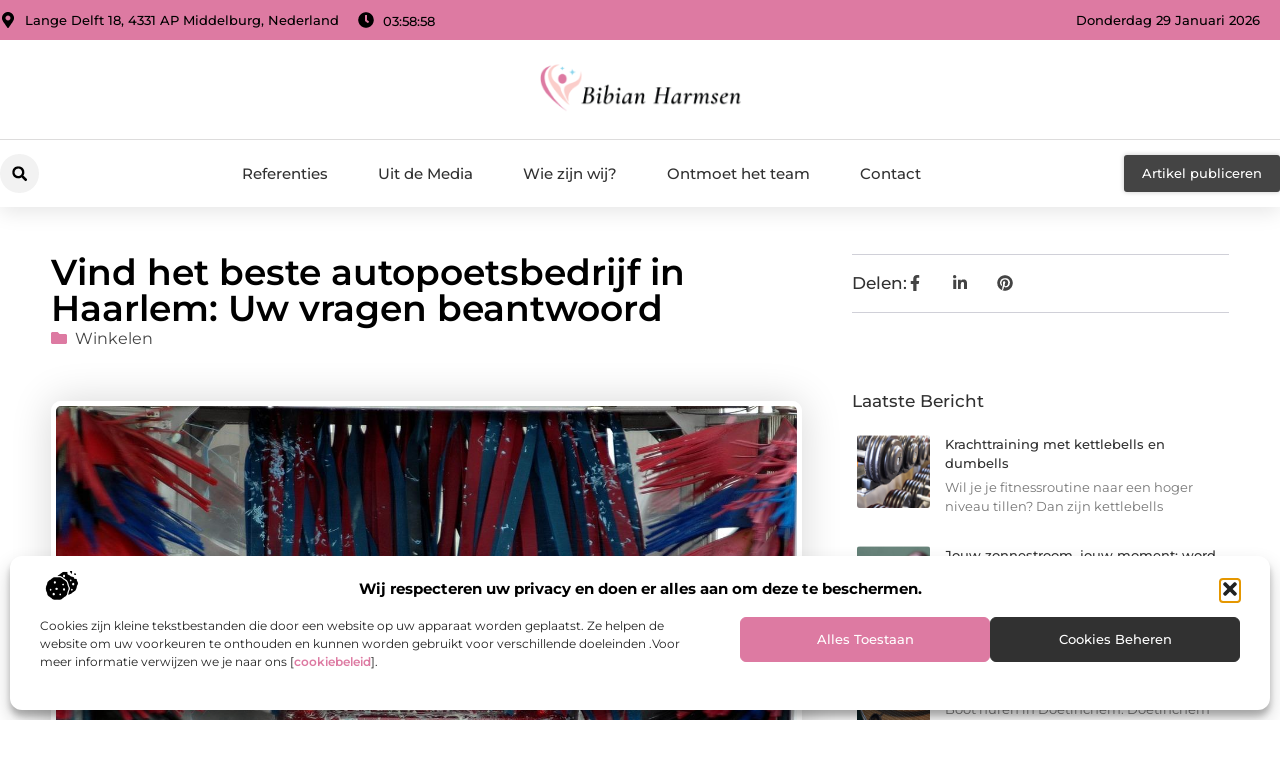

--- FILE ---
content_type: text/html; charset=UTF-8
request_url: https://www.bibianharmsen.nl/vind-het-beste-autopoetsbedrijf-in-haarlem-uw-vragen-beantwoord/
body_size: 38651
content:
<!doctype html>
<html lang="nl-NL" prefix="og: https://ogp.me/ns#">
<head>
	<meta charset="UTF-8">
	<meta name="viewport" content="width=device-width, initial-scale=1">
	<link rel="profile" href="https://gmpg.org/xfn/11">
		<style>img:is([sizes="auto" i], [sizes^="auto," i]) { contain-intrinsic-size: 3000px 1500px }</style>
	
<!-- Search Engine Optimization door Rank Math - https://rankmath.com/ -->
<title>Vind het beste autopoetsbedrijf in Haarlem: Uw vragen beantwoord &bull; Bibianharmsen</title>
<meta name="description" content="Als u op zoek bent naar een professionele autopoetsbehandeling in Haarlem, wilt u natuurlijk zeker weten dat uw voertuig in goede handen is. Een glanzende,"/>
<meta name="robots" content="follow, index, max-snippet:-1, max-video-preview:-1, max-image-preview:large"/>
<link rel="canonical" href="https://www.bibianharmsen.nl/vind-het-beste-autopoetsbedrijf-in-haarlem-uw-vragen-beantwoord/" />
<meta property="og:locale" content="nl_NL" />
<meta property="og:type" content="article" />
<meta property="og:title" content="Vind het beste autopoetsbedrijf in Haarlem: Uw vragen beantwoord &bull; Bibianharmsen" />
<meta property="og:description" content="Als u op zoek bent naar een professionele autopoetsbehandeling in Haarlem, wilt u natuurlijk zeker weten dat uw voertuig in goede handen is. Een glanzende," />
<meta property="og:url" content="https://www.bibianharmsen.nl/vind-het-beste-autopoetsbedrijf-in-haarlem-uw-vragen-beantwoord/" />
<meta property="og:site_name" content="Bibianharmsen" />
<meta property="article:section" content="Winkelen" />
<meta property="og:updated_time" content="2025-11-11T03:53:21+00:00" />
<meta property="og:image" content="https://www.bibianharmsen.nl/wp-content/uploads/2024/02/g3e31d37948b1570473878bbf2112a883564918d3177b59aa44910275b431f949be711559df55a92e774baac7665587eaecc99c897d4136ac54272f6472c4b80c_1280.jpg" />
<meta property="og:image:secure_url" content="https://www.bibianharmsen.nl/wp-content/uploads/2024/02/g3e31d37948b1570473878bbf2112a883564918d3177b59aa44910275b431f949be711559df55a92e774baac7665587eaecc99c897d4136ac54272f6472c4b80c_1280.jpg" />
<meta property="og:image:width" content="1280" />
<meta property="og:image:height" content="748" />
<meta property="og:image:alt" content="Vind het beste autopoetsbedrijf in Haarlem: Uw vragen beantwoord" />
<meta property="og:image:type" content="image/jpeg" />
<meta property="article:published_time" content="2024-02-09T05:12:14+00:00" />
<meta property="article:modified_time" content="2025-11-11T03:53:21+00:00" />
<meta name="twitter:card" content="summary_large_image" />
<meta name="twitter:title" content="Vind het beste autopoetsbedrijf in Haarlem: Uw vragen beantwoord &bull; Bibianharmsen" />
<meta name="twitter:description" content="Als u op zoek bent naar een professionele autopoetsbehandeling in Haarlem, wilt u natuurlijk zeker weten dat uw voertuig in goede handen is. Een glanzende," />
<meta name="twitter:image" content="https://www.bibianharmsen.nl/wp-content/uploads/2024/02/g3e31d37948b1570473878bbf2112a883564918d3177b59aa44910275b431f949be711559df55a92e774baac7665587eaecc99c897d4136ac54272f6472c4b80c_1280.jpg" />
<script type="application/ld+json" class="rank-math-schema">{"@context":"https://schema.org","@graph":[{"@type":"Organization","@id":"https://www.bibianharmsen.nl/#organization","name":"bibianharmsen","url":"https://www.bibianharmsen.nl","logo":{"@type":"ImageObject","@id":"https://www.bibianharmsen.nl/#logo","url":"https://www.bibianharmsen.nl/wp-content/uploads/2025/01/Bibianharmsen.nl-490x140px-2.png","contentUrl":"https://www.bibianharmsen.nl/wp-content/uploads/2025/01/Bibianharmsen.nl-490x140px-2.png","caption":"Bibianharmsen","inLanguage":"nl-NL","width":"490","height":"140"}},{"@type":"WebSite","@id":"https://www.bibianharmsen.nl/#website","url":"https://www.bibianharmsen.nl","name":"Bibianharmsen","alternateName":"bibianharmsen.nl","publisher":{"@id":"https://www.bibianharmsen.nl/#organization"},"inLanguage":"nl-NL"},{"@type":"ImageObject","@id":"https://www.bibianharmsen.nl/wp-content/uploads/2024/02/g3e31d37948b1570473878bbf2112a883564918d3177b59aa44910275b431f949be711559df55a92e774baac7665587eaecc99c897d4136ac54272f6472c4b80c_1280.jpg","url":"https://www.bibianharmsen.nl/wp-content/uploads/2024/02/g3e31d37948b1570473878bbf2112a883564918d3177b59aa44910275b431f949be711559df55a92e774baac7665587eaecc99c897d4136ac54272f6472c4b80c_1280.jpg","width":"1280","height":"748","inLanguage":"nl-NL"},{"@type":"BreadcrumbList","@id":"https://www.bibianharmsen.nl/vind-het-beste-autopoetsbedrijf-in-haarlem-uw-vragen-beantwoord/#breadcrumb","itemListElement":[{"@type":"ListItem","position":"1","item":{"@id":"https://www.bibianharmsen.nl/","name":"Home"}},{"@type":"ListItem","position":"2","item":{"@id":"https://www.bibianharmsen.nl/vind-het-beste-autopoetsbedrijf-in-haarlem-uw-vragen-beantwoord/","name":"Vind het beste autopoetsbedrijf in Haarlem: Uw vragen beantwoord"}}]},{"@type":"WebPage","@id":"https://www.bibianharmsen.nl/vind-het-beste-autopoetsbedrijf-in-haarlem-uw-vragen-beantwoord/#webpage","url":"https://www.bibianharmsen.nl/vind-het-beste-autopoetsbedrijf-in-haarlem-uw-vragen-beantwoord/","name":"Vind het beste autopoetsbedrijf in Haarlem: Uw vragen beantwoord &bull; Bibianharmsen","datePublished":"2024-02-09T05:12:14+00:00","dateModified":"2025-11-11T03:53:21+00:00","isPartOf":{"@id":"https://www.bibianharmsen.nl/#website"},"primaryImageOfPage":{"@id":"https://www.bibianharmsen.nl/wp-content/uploads/2024/02/g3e31d37948b1570473878bbf2112a883564918d3177b59aa44910275b431f949be711559df55a92e774baac7665587eaecc99c897d4136ac54272f6472c4b80c_1280.jpg"},"inLanguage":"nl-NL","breadcrumb":{"@id":"https://www.bibianharmsen.nl/vind-het-beste-autopoetsbedrijf-in-haarlem-uw-vragen-beantwoord/#breadcrumb"}},{"@type":"Person","@id":"https://www.bibianharmsen.nl/vind-het-beste-autopoetsbedrijf-in-haarlem-uw-vragen-beantwoord/#author","image":{"@type":"ImageObject","@id":"https://secure.gravatar.com/avatar/?s=96&amp;d=mm&amp;r=g","url":"https://secure.gravatar.com/avatar/?s=96&amp;d=mm&amp;r=g","inLanguage":"nl-NL"},"worksFor":{"@id":"https://www.bibianharmsen.nl/#organization"}},{"@type":"BlogPosting","headline":"Vind het beste autopoetsbedrijf in Haarlem: Uw vragen beantwoord &bull; Bibianharmsen","datePublished":"2024-02-09T05:12:14+00:00","dateModified":"2025-11-11T03:53:21+00:00","author":{"@id":"https://www.bibianharmsen.nl/vind-het-beste-autopoetsbedrijf-in-haarlem-uw-vragen-beantwoord/#author"},"publisher":{"@id":"https://www.bibianharmsen.nl/#organization"},"description":"Als u op zoek bent naar een professionele autopoetsbehandeling in Haarlem, wilt u natuurlijk zeker weten dat uw voertuig in goede handen is. Een glanzende,","name":"Vind het beste autopoetsbedrijf in Haarlem: Uw vragen beantwoord &bull; Bibianharmsen","@id":"https://www.bibianharmsen.nl/vind-het-beste-autopoetsbedrijf-in-haarlem-uw-vragen-beantwoord/#richSnippet","isPartOf":{"@id":"https://www.bibianharmsen.nl/vind-het-beste-autopoetsbedrijf-in-haarlem-uw-vragen-beantwoord/#webpage"},"image":{"@id":"https://www.bibianharmsen.nl/wp-content/uploads/2024/02/g3e31d37948b1570473878bbf2112a883564918d3177b59aa44910275b431f949be711559df55a92e774baac7665587eaecc99c897d4136ac54272f6472c4b80c_1280.jpg"},"inLanguage":"nl-NL","mainEntityOfPage":{"@id":"https://www.bibianharmsen.nl/vind-het-beste-autopoetsbedrijf-in-haarlem-uw-vragen-beantwoord/#webpage"}}]}</script>
<!-- /Rank Math WordPress SEO plugin -->

<link rel="alternate" type="application/rss+xml" title="Bibianharmsen &raquo; feed" href="https://www.bibianharmsen.nl/feed/" />
<link rel="alternate" type="application/rss+xml" title="Bibianharmsen &raquo; reacties feed" href="https://www.bibianharmsen.nl/comments/feed/" />
<script>
window._wpemojiSettings = {"baseUrl":"https:\/\/s.w.org\/images\/core\/emoji\/16.0.1\/72x72\/","ext":".png","svgUrl":"https:\/\/s.w.org\/images\/core\/emoji\/16.0.1\/svg\/","svgExt":".svg","source":{"concatemoji":"https:\/\/www.bibianharmsen.nl\/wp-includes\/js\/wp-emoji-release.min.js?ver=6.8.3"}};
/*! This file is auto-generated */
!function(s,n){var o,i,e;function c(e){try{var t={supportTests:e,timestamp:(new Date).valueOf()};sessionStorage.setItem(o,JSON.stringify(t))}catch(e){}}function p(e,t,n){e.clearRect(0,0,e.canvas.width,e.canvas.height),e.fillText(t,0,0);var t=new Uint32Array(e.getImageData(0,0,e.canvas.width,e.canvas.height).data),a=(e.clearRect(0,0,e.canvas.width,e.canvas.height),e.fillText(n,0,0),new Uint32Array(e.getImageData(0,0,e.canvas.width,e.canvas.height).data));return t.every(function(e,t){return e===a[t]})}function u(e,t){e.clearRect(0,0,e.canvas.width,e.canvas.height),e.fillText(t,0,0);for(var n=e.getImageData(16,16,1,1),a=0;a<n.data.length;a++)if(0!==n.data[a])return!1;return!0}function f(e,t,n,a){switch(t){case"flag":return n(e,"\ud83c\udff3\ufe0f\u200d\u26a7\ufe0f","\ud83c\udff3\ufe0f\u200b\u26a7\ufe0f")?!1:!n(e,"\ud83c\udde8\ud83c\uddf6","\ud83c\udde8\u200b\ud83c\uddf6")&&!n(e,"\ud83c\udff4\udb40\udc67\udb40\udc62\udb40\udc65\udb40\udc6e\udb40\udc67\udb40\udc7f","\ud83c\udff4\u200b\udb40\udc67\u200b\udb40\udc62\u200b\udb40\udc65\u200b\udb40\udc6e\u200b\udb40\udc67\u200b\udb40\udc7f");case"emoji":return!a(e,"\ud83e\udedf")}return!1}function g(e,t,n,a){var r="undefined"!=typeof WorkerGlobalScope&&self instanceof WorkerGlobalScope?new OffscreenCanvas(300,150):s.createElement("canvas"),o=r.getContext("2d",{willReadFrequently:!0}),i=(o.textBaseline="top",o.font="600 32px Arial",{});return e.forEach(function(e){i[e]=t(o,e,n,a)}),i}function t(e){var t=s.createElement("script");t.src=e,t.defer=!0,s.head.appendChild(t)}"undefined"!=typeof Promise&&(o="wpEmojiSettingsSupports",i=["flag","emoji"],n.supports={everything:!0,everythingExceptFlag:!0},e=new Promise(function(e){s.addEventListener("DOMContentLoaded",e,{once:!0})}),new Promise(function(t){var n=function(){try{var e=JSON.parse(sessionStorage.getItem(o));if("object"==typeof e&&"number"==typeof e.timestamp&&(new Date).valueOf()<e.timestamp+604800&&"object"==typeof e.supportTests)return e.supportTests}catch(e){}return null}();if(!n){if("undefined"!=typeof Worker&&"undefined"!=typeof OffscreenCanvas&&"undefined"!=typeof URL&&URL.createObjectURL&&"undefined"!=typeof Blob)try{var e="postMessage("+g.toString()+"("+[JSON.stringify(i),f.toString(),p.toString(),u.toString()].join(",")+"));",a=new Blob([e],{type:"text/javascript"}),r=new Worker(URL.createObjectURL(a),{name:"wpTestEmojiSupports"});return void(r.onmessage=function(e){c(n=e.data),r.terminate(),t(n)})}catch(e){}c(n=g(i,f,p,u))}t(n)}).then(function(e){for(var t in e)n.supports[t]=e[t],n.supports.everything=n.supports.everything&&n.supports[t],"flag"!==t&&(n.supports.everythingExceptFlag=n.supports.everythingExceptFlag&&n.supports[t]);n.supports.everythingExceptFlag=n.supports.everythingExceptFlag&&!n.supports.flag,n.DOMReady=!1,n.readyCallback=function(){n.DOMReady=!0}}).then(function(){return e}).then(function(){var e;n.supports.everything||(n.readyCallback(),(e=n.source||{}).concatemoji?t(e.concatemoji):e.wpemoji&&e.twemoji&&(t(e.twemoji),t(e.wpemoji)))}))}((window,document),window._wpemojiSettings);
</script>
<link rel='stylesheet' id='colorboxstyle-css' href='https://www.bibianharmsen.nl/wp-content/plugins/link-library/colorbox/colorbox.css?ver=6.8.3' media='all' />
<style id='wp-emoji-styles-inline-css'>

	img.wp-smiley, img.emoji {
		display: inline !important;
		border: none !important;
		box-shadow: none !important;
		height: 1em !important;
		width: 1em !important;
		margin: 0 0.07em !important;
		vertical-align: -0.1em !important;
		background: none !important;
		padding: 0 !important;
	}
</style>
<link rel='stylesheet' id='wp-block-library-css' href='https://www.bibianharmsen.nl/wp-includes/css/dist/block-library/style.min.css?ver=6.8.3' media='all' />
<style id='global-styles-inline-css'>
:root{--wp--preset--aspect-ratio--square: 1;--wp--preset--aspect-ratio--4-3: 4/3;--wp--preset--aspect-ratio--3-4: 3/4;--wp--preset--aspect-ratio--3-2: 3/2;--wp--preset--aspect-ratio--2-3: 2/3;--wp--preset--aspect-ratio--16-9: 16/9;--wp--preset--aspect-ratio--9-16: 9/16;--wp--preset--color--black: #000000;--wp--preset--color--cyan-bluish-gray: #abb8c3;--wp--preset--color--white: #ffffff;--wp--preset--color--pale-pink: #f78da7;--wp--preset--color--vivid-red: #cf2e2e;--wp--preset--color--luminous-vivid-orange: #ff6900;--wp--preset--color--luminous-vivid-amber: #fcb900;--wp--preset--color--light-green-cyan: #7bdcb5;--wp--preset--color--vivid-green-cyan: #00d084;--wp--preset--color--pale-cyan-blue: #8ed1fc;--wp--preset--color--vivid-cyan-blue: #0693e3;--wp--preset--color--vivid-purple: #9b51e0;--wp--preset--gradient--vivid-cyan-blue-to-vivid-purple: linear-gradient(135deg,rgba(6,147,227,1) 0%,rgb(155,81,224) 100%);--wp--preset--gradient--light-green-cyan-to-vivid-green-cyan: linear-gradient(135deg,rgb(122,220,180) 0%,rgb(0,208,130) 100%);--wp--preset--gradient--luminous-vivid-amber-to-luminous-vivid-orange: linear-gradient(135deg,rgba(252,185,0,1) 0%,rgba(255,105,0,1) 100%);--wp--preset--gradient--luminous-vivid-orange-to-vivid-red: linear-gradient(135deg,rgba(255,105,0,1) 0%,rgb(207,46,46) 100%);--wp--preset--gradient--very-light-gray-to-cyan-bluish-gray: linear-gradient(135deg,rgb(238,238,238) 0%,rgb(169,184,195) 100%);--wp--preset--gradient--cool-to-warm-spectrum: linear-gradient(135deg,rgb(74,234,220) 0%,rgb(151,120,209) 20%,rgb(207,42,186) 40%,rgb(238,44,130) 60%,rgb(251,105,98) 80%,rgb(254,248,76) 100%);--wp--preset--gradient--blush-light-purple: linear-gradient(135deg,rgb(255,206,236) 0%,rgb(152,150,240) 100%);--wp--preset--gradient--blush-bordeaux: linear-gradient(135deg,rgb(254,205,165) 0%,rgb(254,45,45) 50%,rgb(107,0,62) 100%);--wp--preset--gradient--luminous-dusk: linear-gradient(135deg,rgb(255,203,112) 0%,rgb(199,81,192) 50%,rgb(65,88,208) 100%);--wp--preset--gradient--pale-ocean: linear-gradient(135deg,rgb(255,245,203) 0%,rgb(182,227,212) 50%,rgb(51,167,181) 100%);--wp--preset--gradient--electric-grass: linear-gradient(135deg,rgb(202,248,128) 0%,rgb(113,206,126) 100%);--wp--preset--gradient--midnight: linear-gradient(135deg,rgb(2,3,129) 0%,rgb(40,116,252) 100%);--wp--preset--font-size--small: 13px;--wp--preset--font-size--medium: 20px;--wp--preset--font-size--large: 36px;--wp--preset--font-size--x-large: 42px;--wp--preset--spacing--20: 0.44rem;--wp--preset--spacing--30: 0.67rem;--wp--preset--spacing--40: 1rem;--wp--preset--spacing--50: 1.5rem;--wp--preset--spacing--60: 2.25rem;--wp--preset--spacing--70: 3.38rem;--wp--preset--spacing--80: 5.06rem;--wp--preset--shadow--natural: 6px 6px 9px rgba(0, 0, 0, 0.2);--wp--preset--shadow--deep: 12px 12px 50px rgba(0, 0, 0, 0.4);--wp--preset--shadow--sharp: 6px 6px 0px rgba(0, 0, 0, 0.2);--wp--preset--shadow--outlined: 6px 6px 0px -3px rgba(255, 255, 255, 1), 6px 6px rgba(0, 0, 0, 1);--wp--preset--shadow--crisp: 6px 6px 0px rgba(0, 0, 0, 1);}:root { --wp--style--global--content-size: 800px;--wp--style--global--wide-size: 1200px; }:where(body) { margin: 0; }.wp-site-blocks > .alignleft { float: left; margin-right: 2em; }.wp-site-blocks > .alignright { float: right; margin-left: 2em; }.wp-site-blocks > .aligncenter { justify-content: center; margin-left: auto; margin-right: auto; }:where(.wp-site-blocks) > * { margin-block-start: 24px; margin-block-end: 0; }:where(.wp-site-blocks) > :first-child { margin-block-start: 0; }:where(.wp-site-blocks) > :last-child { margin-block-end: 0; }:root { --wp--style--block-gap: 24px; }:root :where(.is-layout-flow) > :first-child{margin-block-start: 0;}:root :where(.is-layout-flow) > :last-child{margin-block-end: 0;}:root :where(.is-layout-flow) > *{margin-block-start: 24px;margin-block-end: 0;}:root :where(.is-layout-constrained) > :first-child{margin-block-start: 0;}:root :where(.is-layout-constrained) > :last-child{margin-block-end: 0;}:root :where(.is-layout-constrained) > *{margin-block-start: 24px;margin-block-end: 0;}:root :where(.is-layout-flex){gap: 24px;}:root :where(.is-layout-grid){gap: 24px;}.is-layout-flow > .alignleft{float: left;margin-inline-start: 0;margin-inline-end: 2em;}.is-layout-flow > .alignright{float: right;margin-inline-start: 2em;margin-inline-end: 0;}.is-layout-flow > .aligncenter{margin-left: auto !important;margin-right: auto !important;}.is-layout-constrained > .alignleft{float: left;margin-inline-start: 0;margin-inline-end: 2em;}.is-layout-constrained > .alignright{float: right;margin-inline-start: 2em;margin-inline-end: 0;}.is-layout-constrained > .aligncenter{margin-left: auto !important;margin-right: auto !important;}.is-layout-constrained > :where(:not(.alignleft):not(.alignright):not(.alignfull)){max-width: var(--wp--style--global--content-size);margin-left: auto !important;margin-right: auto !important;}.is-layout-constrained > .alignwide{max-width: var(--wp--style--global--wide-size);}body .is-layout-flex{display: flex;}.is-layout-flex{flex-wrap: wrap;align-items: center;}.is-layout-flex > :is(*, div){margin: 0;}body .is-layout-grid{display: grid;}.is-layout-grid > :is(*, div){margin: 0;}body{padding-top: 0px;padding-right: 0px;padding-bottom: 0px;padding-left: 0px;}a:where(:not(.wp-element-button)){text-decoration: underline;}:root :where(.wp-element-button, .wp-block-button__link){background-color: #32373c;border-width: 0;color: #fff;font-family: inherit;font-size: inherit;line-height: inherit;padding: calc(0.667em + 2px) calc(1.333em + 2px);text-decoration: none;}.has-black-color{color: var(--wp--preset--color--black) !important;}.has-cyan-bluish-gray-color{color: var(--wp--preset--color--cyan-bluish-gray) !important;}.has-white-color{color: var(--wp--preset--color--white) !important;}.has-pale-pink-color{color: var(--wp--preset--color--pale-pink) !important;}.has-vivid-red-color{color: var(--wp--preset--color--vivid-red) !important;}.has-luminous-vivid-orange-color{color: var(--wp--preset--color--luminous-vivid-orange) !important;}.has-luminous-vivid-amber-color{color: var(--wp--preset--color--luminous-vivid-amber) !important;}.has-light-green-cyan-color{color: var(--wp--preset--color--light-green-cyan) !important;}.has-vivid-green-cyan-color{color: var(--wp--preset--color--vivid-green-cyan) !important;}.has-pale-cyan-blue-color{color: var(--wp--preset--color--pale-cyan-blue) !important;}.has-vivid-cyan-blue-color{color: var(--wp--preset--color--vivid-cyan-blue) !important;}.has-vivid-purple-color{color: var(--wp--preset--color--vivid-purple) !important;}.has-black-background-color{background-color: var(--wp--preset--color--black) !important;}.has-cyan-bluish-gray-background-color{background-color: var(--wp--preset--color--cyan-bluish-gray) !important;}.has-white-background-color{background-color: var(--wp--preset--color--white) !important;}.has-pale-pink-background-color{background-color: var(--wp--preset--color--pale-pink) !important;}.has-vivid-red-background-color{background-color: var(--wp--preset--color--vivid-red) !important;}.has-luminous-vivid-orange-background-color{background-color: var(--wp--preset--color--luminous-vivid-orange) !important;}.has-luminous-vivid-amber-background-color{background-color: var(--wp--preset--color--luminous-vivid-amber) !important;}.has-light-green-cyan-background-color{background-color: var(--wp--preset--color--light-green-cyan) !important;}.has-vivid-green-cyan-background-color{background-color: var(--wp--preset--color--vivid-green-cyan) !important;}.has-pale-cyan-blue-background-color{background-color: var(--wp--preset--color--pale-cyan-blue) !important;}.has-vivid-cyan-blue-background-color{background-color: var(--wp--preset--color--vivid-cyan-blue) !important;}.has-vivid-purple-background-color{background-color: var(--wp--preset--color--vivid-purple) !important;}.has-black-border-color{border-color: var(--wp--preset--color--black) !important;}.has-cyan-bluish-gray-border-color{border-color: var(--wp--preset--color--cyan-bluish-gray) !important;}.has-white-border-color{border-color: var(--wp--preset--color--white) !important;}.has-pale-pink-border-color{border-color: var(--wp--preset--color--pale-pink) !important;}.has-vivid-red-border-color{border-color: var(--wp--preset--color--vivid-red) !important;}.has-luminous-vivid-orange-border-color{border-color: var(--wp--preset--color--luminous-vivid-orange) !important;}.has-luminous-vivid-amber-border-color{border-color: var(--wp--preset--color--luminous-vivid-amber) !important;}.has-light-green-cyan-border-color{border-color: var(--wp--preset--color--light-green-cyan) !important;}.has-vivid-green-cyan-border-color{border-color: var(--wp--preset--color--vivid-green-cyan) !important;}.has-pale-cyan-blue-border-color{border-color: var(--wp--preset--color--pale-cyan-blue) !important;}.has-vivid-cyan-blue-border-color{border-color: var(--wp--preset--color--vivid-cyan-blue) !important;}.has-vivid-purple-border-color{border-color: var(--wp--preset--color--vivid-purple) !important;}.has-vivid-cyan-blue-to-vivid-purple-gradient-background{background: var(--wp--preset--gradient--vivid-cyan-blue-to-vivid-purple) !important;}.has-light-green-cyan-to-vivid-green-cyan-gradient-background{background: var(--wp--preset--gradient--light-green-cyan-to-vivid-green-cyan) !important;}.has-luminous-vivid-amber-to-luminous-vivid-orange-gradient-background{background: var(--wp--preset--gradient--luminous-vivid-amber-to-luminous-vivid-orange) !important;}.has-luminous-vivid-orange-to-vivid-red-gradient-background{background: var(--wp--preset--gradient--luminous-vivid-orange-to-vivid-red) !important;}.has-very-light-gray-to-cyan-bluish-gray-gradient-background{background: var(--wp--preset--gradient--very-light-gray-to-cyan-bluish-gray) !important;}.has-cool-to-warm-spectrum-gradient-background{background: var(--wp--preset--gradient--cool-to-warm-spectrum) !important;}.has-blush-light-purple-gradient-background{background: var(--wp--preset--gradient--blush-light-purple) !important;}.has-blush-bordeaux-gradient-background{background: var(--wp--preset--gradient--blush-bordeaux) !important;}.has-luminous-dusk-gradient-background{background: var(--wp--preset--gradient--luminous-dusk) !important;}.has-pale-ocean-gradient-background{background: var(--wp--preset--gradient--pale-ocean) !important;}.has-electric-grass-gradient-background{background: var(--wp--preset--gradient--electric-grass) !important;}.has-midnight-gradient-background{background: var(--wp--preset--gradient--midnight) !important;}.has-small-font-size{font-size: var(--wp--preset--font-size--small) !important;}.has-medium-font-size{font-size: var(--wp--preset--font-size--medium) !important;}.has-large-font-size{font-size: var(--wp--preset--font-size--large) !important;}.has-x-large-font-size{font-size: var(--wp--preset--font-size--x-large) !important;}
:root :where(.wp-block-pullquote){font-size: 1.5em;line-height: 1.6;}
</style>
<link rel='stylesheet' id='thumbs_rating_styles-css' href='https://www.bibianharmsen.nl/wp-content/plugins/link-library/upvote-downvote/css/style.css?ver=1.0.0' media='all' />
<link rel='stylesheet' id='scriptlesssocialsharing-css' href='https://www.bibianharmsen.nl/wp-content/plugins/scriptless-social-sharing/includes/css/scriptlesssocialsharing-style.css?ver=3.3.1' media='all' />
<style id='scriptlesssocialsharing-inline-css'>
.scriptlesssocialsharing__buttons a.button { padding: 12px; flex: 1; }@media only screen and (max-width: 767px) { .scriptlesssocialsharing .sss-name { position: absolute; clip: rect(1px, 1px, 1px, 1px); height: 1px; width: 1px; border: 0; overflow: hidden; } }
</style>
<link rel='stylesheet' id='cmplz-general-css' href='https://www.bibianharmsen.nl/wp-content/plugins/complianz-gdpr/assets/css/cookieblocker.min.css?ver=1765934400' media='all' />
<link rel='stylesheet' id='hello-elementor-css' href='https://www.bibianharmsen.nl/wp-content/themes/hello-elementor/style.min.css?ver=3.4.1' media='all' />
<link rel='stylesheet' id='hello-elementor-theme-style-css' href='https://www.bibianharmsen.nl/wp-content/themes/hello-elementor/theme.min.css?ver=3.4.1' media='all' />
<link rel='stylesheet' id='hello-elementor-header-footer-css' href='https://www.bibianharmsen.nl/wp-content/themes/hello-elementor/header-footer.min.css?ver=3.4.1' media='all' />
<link rel='stylesheet' id='elementor-frontend-css' href='https://www.bibianharmsen.nl/wp-content/plugins/elementor/assets/css/frontend.min.css?ver=3.28.4' media='all' />
<link rel='stylesheet' id='elementor-post-5087-css' href='https://www.bibianharmsen.nl/wp-content/uploads/elementor/css/post-5087.css?ver=1768958307' media='all' />
<link rel='stylesheet' id='widget-icon-list-css' href='https://www.bibianharmsen.nl/wp-content/plugins/elementor/assets/css/widget-icon-list.min.css?ver=3.28.4' media='all' />
<link rel='stylesheet' id='e-animation-grow-css' href='https://www.bibianharmsen.nl/wp-content/plugins/elementor/assets/lib/animations/styles/e-animation-grow.min.css?ver=3.28.4' media='all' />
<link rel='stylesheet' id='widget-image-css' href='https://www.bibianharmsen.nl/wp-content/plugins/elementor/assets/css/widget-image.min.css?ver=3.28.4' media='all' />
<link rel='stylesheet' id='widget-search-form-css' href='https://www.bibianharmsen.nl/wp-content/plugins/elementor-pro/assets/css/widget-search-form.min.css?ver=3.28.4' media='all' />
<link rel='stylesheet' id='widget-nav-menu-css' href='https://www.bibianharmsen.nl/wp-content/plugins/elementor-pro/assets/css/widget-nav-menu.min.css?ver=3.28.4' media='all' />
<link rel='stylesheet' id='e-animation-shrink-css' href='https://www.bibianharmsen.nl/wp-content/plugins/elementor/assets/lib/animations/styles/e-animation-shrink.min.css?ver=3.28.4' media='all' />
<link rel='stylesheet' id='e-animation-fadeIn-css' href='https://www.bibianharmsen.nl/wp-content/plugins/elementor/assets/lib/animations/styles/fadeIn.min.css?ver=3.28.4' media='all' />
<link rel='stylesheet' id='e-motion-fx-css' href='https://www.bibianharmsen.nl/wp-content/plugins/elementor-pro/assets/css/modules/motion-fx.min.css?ver=3.28.4' media='all' />
<link rel='stylesheet' id='e-sticky-css' href='https://www.bibianharmsen.nl/wp-content/plugins/elementor-pro/assets/css/modules/sticky.min.css?ver=3.28.4' media='all' />
<link rel='stylesheet' id='swiper-css' href='https://www.bibianharmsen.nl/wp-content/plugins/elementor/assets/lib/swiper/v8/css/swiper.min.css?ver=8.4.5' media='all' />
<link rel='stylesheet' id='e-swiper-css' href='https://www.bibianharmsen.nl/wp-content/plugins/elementor/assets/css/conditionals/e-swiper.min.css?ver=3.28.4' media='all' />
<link rel='stylesheet' id='widget-heading-css' href='https://www.bibianharmsen.nl/wp-content/plugins/elementor/assets/css/widget-heading.min.css?ver=3.28.4' media='all' />
<link rel='stylesheet' id='widget-post-info-css' href='https://www.bibianharmsen.nl/wp-content/plugins/elementor-pro/assets/css/widget-post-info.min.css?ver=3.28.4' media='all' />
<link rel='stylesheet' id='widget-table-of-contents-css' href='https://www.bibianharmsen.nl/wp-content/plugins/elementor-pro/assets/css/widget-table-of-contents.min.css?ver=3.28.4' media='all' />
<link rel='stylesheet' id='widget-posts-css' href='https://www.bibianharmsen.nl/wp-content/plugins/elementor-pro/assets/css/widget-posts.min.css?ver=3.28.4' media='all' />
<link rel='stylesheet' id='widget-icon-box-css' href='https://www.bibianharmsen.nl/wp-content/plugins/elementor/assets/css/widget-icon-box.min.css?ver=3.28.4' media='all' />
<link rel='stylesheet' id='widget-post-navigation-css' href='https://www.bibianharmsen.nl/wp-content/plugins/elementor-pro/assets/css/widget-post-navigation.min.css?ver=3.28.4' media='all' />
<link rel='stylesheet' id='widget-loop-common-css' href='https://www.bibianharmsen.nl/wp-content/plugins/elementor-pro/assets/css/widget-loop-common.min.css?ver=3.28.4' media='all' />
<link rel='stylesheet' id='widget-loop-grid-css' href='https://www.bibianharmsen.nl/wp-content/plugins/elementor-pro/assets/css/widget-loop-grid.min.css?ver=3.28.4' media='all' />
<link rel='stylesheet' id='elementor-post-5242-css' href='https://www.bibianharmsen.nl/wp-content/uploads/elementor/css/post-5242.css?ver=1768958308' media='all' />
<link rel='stylesheet' id='elementor-post-5245-css' href='https://www.bibianharmsen.nl/wp-content/uploads/elementor/css/post-5245.css?ver=1768958308' media='all' />
<link rel='stylesheet' id='elementor-post-5451-css' href='https://www.bibianharmsen.nl/wp-content/uploads/elementor/css/post-5451.css?ver=1768958308' media='all' />
<link rel='stylesheet' id='elementor-gf-local-montserrat-css' href='https://www.bibianharmsen.nl/wp-content/uploads/elementor/google-fonts/css/montserrat.css?ver=1742220828' media='all' />
<script src="https://www.bibianharmsen.nl/wp-includes/js/jquery/jquery.min.js?ver=3.7.1" id="jquery-core-js"></script>
<script src="https://www.bibianharmsen.nl/wp-includes/js/jquery/jquery-migrate.min.js?ver=3.4.1" id="jquery-migrate-js"></script>
<script src="https://www.bibianharmsen.nl/wp-content/plugins/link-library/colorbox/jquery.colorbox-min.js?ver=1.3.9" id="colorbox-js"></script>
<script id="thumbs_rating_scripts-js-extra">
var thumbs_rating_ajax = {"ajax_url":"https:\/\/www.bibianharmsen.nl\/wp-admin\/admin-ajax.php","nonce":"d317e137e4"};
</script>
<script src="https://www.bibianharmsen.nl/wp-content/plugins/link-library/upvote-downvote/js/general.js?ver=4.0.1" id="thumbs_rating_scripts-js"></script>
<link rel="https://api.w.org/" href="https://www.bibianharmsen.nl/wp-json/" /><link rel="alternate" title="JSON" type="application/json" href="https://www.bibianharmsen.nl/wp-json/wp/v2/posts/2593" /><link rel="EditURI" type="application/rsd+xml" title="RSD" href="https://www.bibianharmsen.nl/xmlrpc.php?rsd" />
<meta name="generator" content="WordPress 6.8.3" />
<link rel='shortlink' href='https://www.bibianharmsen.nl/?p=2593' />
<link rel="alternate" title="oEmbed (JSON)" type="application/json+oembed" href="https://www.bibianharmsen.nl/wp-json/oembed/1.0/embed?url=https%3A%2F%2Fwww.bibianharmsen.nl%2Fvind-het-beste-autopoetsbedrijf-in-haarlem-uw-vragen-beantwoord%2F" />
<link rel="alternate" title="oEmbed (XML)" type="text/xml+oembed" href="https://www.bibianharmsen.nl/wp-json/oembed/1.0/embed?url=https%3A%2F%2Fwww.bibianharmsen.nl%2Fvind-het-beste-autopoetsbedrijf-in-haarlem-uw-vragen-beantwoord%2F&#038;format=xml" />
<script type="text/javascript">//<![CDATA[
  function external_links_in_new_windows_loop() {
    if (!document.links) {
      document.links = document.getElementsByTagName('a');
    }
    var change_link = false;
    var force = '';
    var ignore = '';

    for (var t=0; t<document.links.length; t++) {
      var all_links = document.links[t];
      change_link = false;
      
      if(document.links[t].hasAttribute('onClick') == false) {
        // forced if the address starts with http (or also https), but does not link to the current domain
        if(all_links.href.search(/^http/) != -1 && all_links.href.search('www.bibianharmsen.nl') == -1 && all_links.href.search(/^#/) == -1) {
          // console.log('Changed ' + all_links.href);
          change_link = true;
        }
          
        if(force != '' && all_links.href.search(force) != -1) {
          // forced
          // console.log('force ' + all_links.href);
          change_link = true;
        }
        
        if(ignore != '' && all_links.href.search(ignore) != -1) {
          // console.log('ignore ' + all_links.href);
          // ignored
          change_link = false;
        }

        if(change_link == true) {
          // console.log('Changed ' + all_links.href);
          document.links[t].setAttribute('onClick', 'javascript:window.open(\'' + all_links.href.replace(/'/g, '') + '\', \'_blank\', \'noopener\'); return false;');
          document.links[t].removeAttribute('target');
        }
      }
    }
  }
  
  // Load
  function external_links_in_new_windows_load(func)
  {  
    var oldonload = window.onload;
    if (typeof window.onload != 'function'){
      window.onload = func;
    } else {
      window.onload = function(){
        oldonload();
        func();
      }
    }
  }

  external_links_in_new_windows_load(external_links_in_new_windows_loop);
  //]]></script>

			<style>.cmplz-hidden {
					display: none !important;
				}</style><meta name="generator" content="Elementor 3.28.4; features: e_font_icon_svg, additional_custom_breakpoints, e_local_google_fonts, e_element_cache; settings: css_print_method-external, google_font-enabled, font_display-swap">
			<style>
				.e-con.e-parent:nth-of-type(n+4):not(.e-lazyloaded):not(.e-no-lazyload),
				.e-con.e-parent:nth-of-type(n+4):not(.e-lazyloaded):not(.e-no-lazyload) * {
					background-image: none !important;
				}
				@media screen and (max-height: 1024px) {
					.e-con.e-parent:nth-of-type(n+3):not(.e-lazyloaded):not(.e-no-lazyload),
					.e-con.e-parent:nth-of-type(n+3):not(.e-lazyloaded):not(.e-no-lazyload) * {
						background-image: none !important;
					}
				}
				@media screen and (max-height: 640px) {
					.e-con.e-parent:nth-of-type(n+2):not(.e-lazyloaded):not(.e-no-lazyload),
					.e-con.e-parent:nth-of-type(n+2):not(.e-lazyloaded):not(.e-no-lazyload) * {
						background-image: none !important;
					}
				}
			</style>
			<link rel="icon" href="https://www.bibianharmsen.nl/wp-content/uploads/2021/08/cropped-0.bibianharmsen.nl-icon-150x150-px-32x32.png" sizes="32x32" />
<link rel="icon" href="https://www.bibianharmsen.nl/wp-content/uploads/2021/08/cropped-0.bibianharmsen.nl-icon-150x150-px-192x192.png" sizes="192x192" />
<link rel="apple-touch-icon" href="https://www.bibianharmsen.nl/wp-content/uploads/2021/08/cropped-0.bibianharmsen.nl-icon-150x150-px-180x180.png" />
<meta name="msapplication-TileImage" content="https://www.bibianharmsen.nl/wp-content/uploads/2021/08/cropped-0.bibianharmsen.nl-icon-150x150-px-270x270.png" />
</head>
<body data-rsssl=1 data-cmplz=1 class="wp-singular post-template-default single single-post postid-2593 single-format-standard wp-custom-logo wp-embed-responsive wp-theme-hello-elementor hello-elementor-default elementor-default elementor-template-full-width elementor-kit-5087 elementor-page-5451">


<a class="skip-link screen-reader-text" href="#content">Ga naar de inhoud</a>

		<header data-elementor-type="header" data-elementor-id="5242" class="elementor elementor-5242 elementor-location-header" data-elementor-post-type="elementor_library">
			<header class="elementor-element elementor-element-162dd3f8 e-con-full top e-flex e-con e-parent" data-id="162dd3f8" data-element_type="container" data-settings="{&quot;sticky&quot;:&quot;top&quot;,&quot;background_background&quot;:&quot;classic&quot;,&quot;sticky_on&quot;:[&quot;desktop&quot;,&quot;tablet&quot;,&quot;mobile&quot;],&quot;sticky_offset&quot;:0,&quot;sticky_effects_offset&quot;:0,&quot;sticky_anchor_link_offset&quot;:0}">
		<div class="elementor-element elementor-element-16d49e5f e-flex e-con-boxed e-con e-child" data-id="16d49e5f" data-element_type="container" data-settings="{&quot;background_background&quot;:&quot;classic&quot;}">
					<div class="e-con-inner">
		<div class="elementor-element elementor-element-5f948b20 e-con-full e-flex e-con e-child" data-id="5f948b20" data-element_type="container">
				<div class="elementor-element elementor-element-4ee06e7c elementor-icon-list--layout-inline elementor-align-left elementor-mobile-align-center elementor-hidden-mobile elementor-list-item-link-full_width elementor-widget elementor-widget-icon-list" data-id="4ee06e7c" data-element_type="widget" data-widget_type="icon-list.default">
				<div class="elementor-widget-container">
							<ul class="elementor-icon-list-items elementor-inline-items">
							<li class="elementor-icon-list-item elementor-inline-item">
											<span class="elementor-icon-list-icon">
							<svg aria-hidden="true" class="e-font-icon-svg e-fas-map-marker-alt" viewBox="0 0 384 512" xmlns="http://www.w3.org/2000/svg"><path d="M172.268 501.67C26.97 291.031 0 269.413 0 192 0 85.961 85.961 0 192 0s192 85.961 192 192c0 77.413-26.97 99.031-172.268 309.67-9.535 13.774-29.93 13.773-39.464 0zM192 272c44.183 0 80-35.817 80-80s-35.817-80-80-80-80 35.817-80 80 35.817 80 80 80z"></path></svg>						</span>
										<span class="elementor-icon-list-text">Lange Delft 18, 4331 AP Middelburg, Nederland </span>
									</li>
								<li class="elementor-icon-list-item elementor-inline-item">
											<span class="elementor-icon-list-icon">
							<svg aria-hidden="true" class="e-font-icon-svg e-fas-clock" viewBox="0 0 512 512" xmlns="http://www.w3.org/2000/svg"><path d="M256,8C119,8,8,119,8,256S119,504,256,504,504,393,504,256,393,8,256,8Zm92.49,313h0l-20,25a16,16,0,0,1-22.49,2.5h0l-67-49.72a40,40,0,0,1-15-31.23V112a16,16,0,0,1,16-16h32a16,16,0,0,1,16,16V256l58,42.5A16,16,0,0,1,348.49,321Z"></path></svg>						</span>
										<span class="elementor-icon-list-text"></span>
									</li>
						</ul>
						</div>
				</div>
				<div class="elementor-element elementor-element-17fbb219 elementor-widget__width-auto elementor-widget elementor-widget-html" data-id="17fbb219" data-element_type="widget" data-widget_type="html.default">
				<div class="elementor-widget-container">
					<div class="clock">
    <p class="time" id="current-time">Laden...</p>
  </div>

  <script>
    function updateTime() {
      const options = { timeZone: 'Europe/Amsterdam', hour: '2-digit', minute: '2-digit', second: '2-digit' };
      const formatter = new Intl.DateTimeFormat('nl-NL', options);
      const time = formatter.format(new Date());
      document.getElementById('current-time').textContent = time;
    }

    // Update tijd elke seconde
    setInterval(updateTime, 1000);
    updateTime(); // Zorgt ervoor dat de tijd meteen wordt weergegeven bij laden
  </script>				</div>
				</div>
				</div>
				<div class="elementor-element elementor-element-7e2290a6 elementor-widget__width-auto elementor-widget-mobile__width-auto elementor-widget elementor-widget-html" data-id="7e2290a6" data-element_type="widget" data-widget_type="html.default">
				<div class="elementor-widget-container">
					<div id="current_date">
        <script>
            const options = {
                weekday: 'long',
                year: 'numeric',
                month: 'long',
                day: 'numeric'
            };
            document.getElementById("current_date").innerHTML = new Date().toLocaleDateString('nl-NL', options);
        </script>
</div>
				</div>
				</div>
					</div>
				</div>
		<div class="elementor-element elementor-element-7068b8ab e-flex e-con-boxed e-con e-child" data-id="7068b8ab" data-element_type="container" data-settings="{&quot;background_background&quot;:&quot;classic&quot;}">
					<div class="e-con-inner">
				<div class="elementor-element elementor-element-61831131 elementor-widget__width-initial elementor-widget elementor-widget-theme-site-logo elementor-widget-image" data-id="61831131" data-element_type="widget" data-widget_type="theme-site-logo.default">
				<div class="elementor-widget-container">
											<a href="https://www.bibianharmsen.nl">
			<img fetchpriority="high" width="490" height="140" src="https://www.bibianharmsen.nl/wp-content/uploads/2025/01/Bibianharmsen.nl-490x140px-2.png" class="elementor-animation-grow attachment-full size-full wp-image-5290" alt="Bibianharmsen.nl--490x140px-2" srcset="https://www.bibianharmsen.nl/wp-content/uploads/2025/01/Bibianharmsen.nl-490x140px-2.png 490w, https://www.bibianharmsen.nl/wp-content/uploads/2025/01/Bibianharmsen.nl-490x140px-2-300x86.png 300w, https://www.bibianharmsen.nl/wp-content/uploads/2025/01/Bibianharmsen.nl-490x140px-2-350x100.png 350w" sizes="(max-width: 490px) 100vw, 490px" />				</a>
											</div>
				</div>
					</div>
				</div>
		<div class="elementor-element elementor-element-721d9c9 e-flex e-con-boxed e-con e-child" data-id="721d9c9" data-element_type="container" data-settings="{&quot;background_background&quot;:&quot;classic&quot;,&quot;animation&quot;:&quot;none&quot;,&quot;animation_delay&quot;:200}">
					<div class="e-con-inner">
				<div class="elementor-element elementor-element-41c5c553 elementor-view-stacked elementor-shape-rounded elementor-hidden-desktop elementor-widget elementor-widget-icon" data-id="41c5c553" data-element_type="widget" data-widget_type="icon.default">
				<div class="elementor-widget-container">
							<div class="elementor-icon-wrapper">
			<a class="elementor-icon" href="/artikel-publiceren/">
			<svg aria-hidden="true" class="e-font-icon-svg e-fas-edit" viewBox="0 0 576 512" xmlns="http://www.w3.org/2000/svg"><path d="M402.6 83.2l90.2 90.2c3.8 3.8 3.8 10 0 13.8L274.4 405.6l-92.8 10.3c-12.4 1.4-22.9-9.1-21.5-21.5l10.3-92.8L388.8 83.2c3.8-3.8 10-3.8 13.8 0zm162-22.9l-48.8-48.8c-15.2-15.2-39.9-15.2-55.2 0l-35.4 35.4c-3.8 3.8-3.8 10 0 13.8l90.2 90.2c3.8 3.8 10 3.8 13.8 0l35.4-35.4c15.2-15.3 15.2-40 0-55.2zM384 346.2V448H64V128h229.8c3.2 0 6.2-1.3 8.5-3.5l40-40c7.6-7.6 2.2-20.5-8.5-20.5H48C21.5 64 0 85.5 0 112v352c0 26.5 21.5 48 48 48h352c26.5 0 48-21.5 48-48V306.2c0-10.7-12.9-16-20.5-8.5l-40 40c-2.2 2.3-3.5 5.3-3.5 8.5z"></path></svg>			</a>
		</div>
						</div>
				</div>
				<div class="elementor-element elementor-element-70fe482e elementor-search-form--skin-full_screen elementor-widget__width-auto elementor-widget elementor-widget-search-form" data-id="70fe482e" data-element_type="widget" data-settings="{&quot;skin&quot;:&quot;full_screen&quot;}" data-widget_type="search-form.default">
				<div class="elementor-widget-container">
							<search role="search">
			<form class="elementor-search-form" action="https://www.bibianharmsen.nl" method="get">
												<div class="elementor-search-form__toggle" role="button" tabindex="0" aria-label="Zoeken">
					<div class="e-font-icon-svg-container"><svg aria-hidden="true" class="e-font-icon-svg e-fas-search" viewBox="0 0 512 512" xmlns="http://www.w3.org/2000/svg"><path d="M505 442.7L405.3 343c-4.5-4.5-10.6-7-17-7H372c27.6-35.3 44-79.7 44-128C416 93.1 322.9 0 208 0S0 93.1 0 208s93.1 208 208 208c48.3 0 92.7-16.4 128-44v16.3c0 6.4 2.5 12.5 7 17l99.7 99.7c9.4 9.4 24.6 9.4 33.9 0l28.3-28.3c9.4-9.4 9.4-24.6.1-34zM208 336c-70.7 0-128-57.2-128-128 0-70.7 57.2-128 128-128 70.7 0 128 57.2 128 128 0 70.7-57.2 128-128 128z"></path></svg></div>				</div>
								<div class="elementor-search-form__container">
					<label class="elementor-screen-only" for="elementor-search-form-70fe482e">Zoeken</label>

					
					<input id="elementor-search-form-70fe482e" placeholder="" class="elementor-search-form__input" type="search" name="s" value="">
					
					
										<div class="dialog-lightbox-close-button dialog-close-button" role="button" tabindex="0" aria-label="Sluit dit zoekvak.">
						<svg aria-hidden="true" class="e-font-icon-svg e-eicon-close" viewBox="0 0 1000 1000" xmlns="http://www.w3.org/2000/svg"><path d="M742 167L500 408 258 167C246 154 233 150 217 150 196 150 179 158 167 167 154 179 150 196 150 212 150 229 154 242 171 254L408 500 167 742C138 771 138 800 167 829 196 858 225 858 254 829L496 587 738 829C750 842 767 846 783 846 800 846 817 842 829 829 842 817 846 804 846 783 846 767 842 750 829 737L588 500 833 258C863 229 863 200 833 171 804 137 775 137 742 167Z"></path></svg>					</div>
									</div>
			</form>
		</search>
						</div>
				</div>
				<div class="elementor-element elementor-element-720def9c elementor-nav-menu--stretch elementor-nav-menu__text-align-center elementor-nav-menu--dropdown-mobile elementor-widget-tablet__width-initial elementor-widget-mobile__width-initial elementor-nav-menu--toggle elementor-nav-menu--burger elementor-widget elementor-widget-nav-menu" data-id="720def9c" data-element_type="widget" data-settings="{&quot;full_width&quot;:&quot;stretch&quot;,&quot;layout&quot;:&quot;horizontal&quot;,&quot;submenu_icon&quot;:{&quot;value&quot;:&quot;&lt;svg class=\&quot;e-font-icon-svg e-fas-caret-down\&quot; viewBox=\&quot;0 0 320 512\&quot; xmlns=\&quot;http:\/\/www.w3.org\/2000\/svg\&quot;&gt;&lt;path d=\&quot;M31.3 192h257.3c17.8 0 26.7 21.5 14.1 34.1L174.1 354.8c-7.8 7.8-20.5 7.8-28.3 0L17.2 226.1C4.6 213.5 13.5 192 31.3 192z\&quot;&gt;&lt;\/path&gt;&lt;\/svg&gt;&quot;,&quot;library&quot;:&quot;fa-solid&quot;},&quot;toggle&quot;:&quot;burger&quot;}" data-widget_type="nav-menu.default">
				<div class="elementor-widget-container">
								<nav aria-label="Menu" class="elementor-nav-menu--main elementor-nav-menu__container elementor-nav-menu--layout-horizontal e--pointer-text e--animation-float">
				<ul id="menu-1-720def9c" class="elementor-nav-menu"><li class="menu-item menu-item-type-post_type menu-item-object-page menu-item-5253"><a href="https://www.bibianharmsen.nl/referenties/" class="elementor-item">Referenties</a></li>
<li class="menu-item menu-item-type-custom menu-item-object-custom menu-item-5254"><a href="/category/media/" class="elementor-item">Uit de Media</a></li>
<li class="menu-item menu-item-type-post_type menu-item-object-page menu-item-5251"><a href="https://www.bibianharmsen.nl/over-ons/" class="elementor-item">Wie zijn wij?</a></li>
<li class="menu-item menu-item-type-post_type menu-item-object-page menu-item-5252"><a href="https://www.bibianharmsen.nl/ons-team/" class="elementor-item">Ontmoet het team</a></li>
<li class="menu-item menu-item-type-post_type menu-item-object-page menu-item-5268"><a href="https://www.bibianharmsen.nl/contact/" class="elementor-item">Contact</a></li>
</ul>			</nav>
					<div class="elementor-menu-toggle" role="button" tabindex="0" aria-label="Menu toggle" aria-expanded="false">
			<svg aria-hidden="true" role="presentation" class="elementor-menu-toggle__icon--open e-font-icon-svg e-eicon-menu-bar" viewBox="0 0 1000 1000" xmlns="http://www.w3.org/2000/svg"><path d="M104 333H896C929 333 958 304 958 271S929 208 896 208H104C71 208 42 237 42 271S71 333 104 333ZM104 583H896C929 583 958 554 958 521S929 458 896 458H104C71 458 42 487 42 521S71 583 104 583ZM104 833H896C929 833 958 804 958 771S929 708 896 708H104C71 708 42 737 42 771S71 833 104 833Z"></path></svg><svg aria-hidden="true" role="presentation" class="elementor-menu-toggle__icon--close e-font-icon-svg e-eicon-close" viewBox="0 0 1000 1000" xmlns="http://www.w3.org/2000/svg"><path d="M742 167L500 408 258 167C246 154 233 150 217 150 196 150 179 158 167 167 154 179 150 196 150 212 150 229 154 242 171 254L408 500 167 742C138 771 138 800 167 829 196 858 225 858 254 829L496 587 738 829C750 842 767 846 783 846 800 846 817 842 829 829 842 817 846 804 846 783 846 767 842 750 829 737L588 500 833 258C863 229 863 200 833 171 804 137 775 137 742 167Z"></path></svg>		</div>
					<nav class="elementor-nav-menu--dropdown elementor-nav-menu__container" aria-hidden="true">
				<ul id="menu-2-720def9c" class="elementor-nav-menu"><li class="menu-item menu-item-type-post_type menu-item-object-page menu-item-5253"><a href="https://www.bibianharmsen.nl/referenties/" class="elementor-item" tabindex="-1">Referenties</a></li>
<li class="menu-item menu-item-type-custom menu-item-object-custom menu-item-5254"><a href="/category/media/" class="elementor-item" tabindex="-1">Uit de Media</a></li>
<li class="menu-item menu-item-type-post_type menu-item-object-page menu-item-5251"><a href="https://www.bibianharmsen.nl/over-ons/" class="elementor-item" tabindex="-1">Wie zijn wij?</a></li>
<li class="menu-item menu-item-type-post_type menu-item-object-page menu-item-5252"><a href="https://www.bibianharmsen.nl/ons-team/" class="elementor-item" tabindex="-1">Ontmoet het team</a></li>
<li class="menu-item menu-item-type-post_type menu-item-object-page menu-item-5268"><a href="https://www.bibianharmsen.nl/contact/" class="elementor-item" tabindex="-1">Contact</a></li>
</ul>			</nav>
						</div>
				</div>
				<div class="elementor-element elementor-element-6fe02d81 elementor-align-right elementor-hidden-mobile elementor-widget__width-auto elementor-widget-tablet__width-initial elementor-hidden-tablet elementor-widget elementor-widget-button" data-id="6fe02d81" data-element_type="widget" data-widget_type="button.default">
				<div class="elementor-widget-container">
									<div class="elementor-button-wrapper">
					<a class="elementor-button elementor-button-link elementor-size-sm elementor-animation-shrink" href="/artikel-publiceren/">
						<span class="elementor-button-content-wrapper">
						<span class="elementor-button-icon">
							</span>
									<span class="elementor-button-text">Artikel publiceren</span>
					</span>
					</a>
				</div>
								</div>
				</div>
					</div>
				</div>
				<div class="elementor-element elementor-element-4fb8bd1 elementor-view-stacked elementor-widget__width-auto elementor-fixed elementor-shape-circle elementor-invisible elementor-widget elementor-widget-icon" data-id="4fb8bd1" data-element_type="widget" data-settings="{&quot;_position&quot;:&quot;fixed&quot;,&quot;motion_fx_motion_fx_scrolling&quot;:&quot;yes&quot;,&quot;motion_fx_opacity_effect&quot;:&quot;yes&quot;,&quot;motion_fx_opacity_range&quot;:{&quot;unit&quot;:&quot;%&quot;,&quot;size&quot;:&quot;&quot;,&quot;sizes&quot;:{&quot;start&quot;:0,&quot;end&quot;:45}},&quot;_animation&quot;:&quot;fadeIn&quot;,&quot;_animation_delay&quot;:200,&quot;motion_fx_opacity_direction&quot;:&quot;out-in&quot;,&quot;motion_fx_opacity_level&quot;:{&quot;unit&quot;:&quot;px&quot;,&quot;size&quot;:10,&quot;sizes&quot;:[]},&quot;motion_fx_devices&quot;:[&quot;desktop&quot;,&quot;tablet&quot;,&quot;mobile&quot;]}" data-widget_type="icon.default">
				<div class="elementor-widget-container">
							<div class="elementor-icon-wrapper">
			<a class="elementor-icon" href="#top">
			<svg aria-hidden="true" class="e-font-icon-svg e-fas-arrow-up" viewBox="0 0 448 512" xmlns="http://www.w3.org/2000/svg"><path d="M34.9 289.5l-22.2-22.2c-9.4-9.4-9.4-24.6 0-33.9L207 39c9.4-9.4 24.6-9.4 33.9 0l194.3 194.3c9.4 9.4 9.4 24.6 0 33.9L413 289.4c-9.5 9.5-25 9.3-34.3-.4L264 168.6V456c0 13.3-10.7 24-24 24h-32c-13.3 0-24-10.7-24-24V168.6L69.2 289.1c-9.3 9.8-24.8 10-34.3.4z"></path></svg>			</a>
		</div>
						</div>
				</div>
				</header>
				</header>
				<div data-elementor-type="single-post" data-elementor-id="5451" class="elementor elementor-5451 elementor-location-single post-2593 post type-post status-publish format-standard has-post-thumbnail hentry category-winkelen" data-elementor-post-type="elementor_library">
			<section class="elementor-element elementor-element-5c798f42 e-flex e-con-boxed e-con e-parent" data-id="5c798f42" data-element_type="container">
					<div class="e-con-inner">
		<article class="elementor-element elementor-element-50528f7 e-con-full e-flex e-con e-child" data-id="50528f7" data-element_type="container">
				<div class="elementor-element elementor-element-fab4f8d elementor-widget elementor-widget-theme-post-title elementor-page-title elementor-widget-heading" data-id="fab4f8d" data-element_type="widget" data-widget_type="theme-post-title.default">
				<div class="elementor-widget-container">
					<h1 class="elementor-heading-title elementor-size-default">Vind het beste autopoetsbedrijf in Haarlem: Uw vragen beantwoord</h1>				</div>
				</div>
				<div class="elementor-element elementor-element-5fd57375 elementor-align-left elementor-mobile-align-left elementor-widget elementor-widget-post-info" data-id="5fd57375" data-element_type="widget" data-widget_type="post-info.default">
				<div class="elementor-widget-container">
							<ul class="elementor-inline-items elementor-icon-list-items elementor-post-info">
								<li class="elementor-icon-list-item elementor-repeater-item-f7bd4a7 elementor-inline-item" itemprop="about">
										<span class="elementor-icon-list-icon">
								<svg aria-hidden="true" class="e-font-icon-svg e-fas-folder" viewBox="0 0 512 512" xmlns="http://www.w3.org/2000/svg"><path d="M464 128H272l-64-64H48C21.49 64 0 85.49 0 112v288c0 26.51 21.49 48 48 48h416c26.51 0 48-21.49 48-48V176c0-26.51-21.49-48-48-48z"></path></svg>							</span>
									<span class="elementor-icon-list-text elementor-post-info__item elementor-post-info__item--type-terms">
										<span class="elementor-post-info__terms-list">
				<a href="https://www.bibianharmsen.nl/category/winkelen/" class="elementor-post-info__terms-list-item">Winkelen</a>				</span>
					</span>
								</li>
				</ul>
						</div>
				</div>
				<div class="elementor-element elementor-element-62d4a02b elementor-widget elementor-widget-theme-post-featured-image elementor-widget-image" data-id="62d4a02b" data-element_type="widget" data-widget_type="theme-post-featured-image.default">
				<div class="elementor-widget-container">
															<img width="1280" height="748" src="https://www.bibianharmsen.nl/wp-content/uploads/2024/02/g3e31d37948b1570473878bbf2112a883564918d3177b59aa44910275b431f949be711559df55a92e774baac7665587eaecc99c897d4136ac54272f6472c4b80c_1280.jpg" class="attachment-full size-full wp-image-2592" alt="" srcset="https://www.bibianharmsen.nl/wp-content/uploads/2024/02/g3e31d37948b1570473878bbf2112a883564918d3177b59aa44910275b431f949be711559df55a92e774baac7665587eaecc99c897d4136ac54272f6472c4b80c_1280.jpg 1280w, https://www.bibianharmsen.nl/wp-content/uploads/2024/02/g3e31d37948b1570473878bbf2112a883564918d3177b59aa44910275b431f949be711559df55a92e774baac7665587eaecc99c897d4136ac54272f6472c4b80c_1280-300x175.jpg 300w, https://www.bibianharmsen.nl/wp-content/uploads/2024/02/g3e31d37948b1570473878bbf2112a883564918d3177b59aa44910275b431f949be711559df55a92e774baac7665587eaecc99c897d4136ac54272f6472c4b80c_1280-1024x598.jpg 1024w, https://www.bibianharmsen.nl/wp-content/uploads/2024/02/g3e31d37948b1570473878bbf2112a883564918d3177b59aa44910275b431f949be711559df55a92e774baac7665587eaecc99c897d4136ac54272f6472c4b80c_1280-768x449.jpg 768w, https://www.bibianharmsen.nl/wp-content/uploads/2024/02/g3e31d37948b1570473878bbf2112a883564918d3177b59aa44910275b431f949be711559df55a92e774baac7665587eaecc99c897d4136ac54272f6472c4b80c_1280-960x561.jpg 960w, https://www.bibianharmsen.nl/wp-content/uploads/2024/02/g3e31d37948b1570473878bbf2112a883564918d3177b59aa44910275b431f949be711559df55a92e774baac7665587eaecc99c897d4136ac54272f6472c4b80c_1280-684x400.jpg 684w, https://www.bibianharmsen.nl/wp-content/uploads/2024/02/g3e31d37948b1570473878bbf2112a883564918d3177b59aa44910275b431f949be711559df55a92e774baac7665587eaecc99c897d4136ac54272f6472c4b80c_1280-585x342.jpg 585w" sizes="(max-width: 1280px) 100vw, 1280px" />															</div>
				</div>
		<div class="elementor-element elementor-element-459947c5 e-con-full e-flex e-con e-child" data-id="459947c5" data-element_type="container">
				<div class="elementor-element elementor-element-55bdad56 elementor-widget__width-initial elementor-widget elementor-widget-heading" data-id="55bdad56" data-element_type="widget" data-widget_type="heading.default">
				<div class="elementor-widget-container">
					<h2 class="elementor-heading-title elementor-size-default">Inhoudsopgave:</h2>				</div>
				</div>
				<div class="elementor-element elementor-element-2719a0e2 elementor-widget__width-initial elementor-widget elementor-widget-table-of-contents" data-id="2719a0e2" data-element_type="widget" data-settings="{&quot;headings_by_tags&quot;:[&quot;h2&quot;],&quot;container&quot;:&quot;.content&quot;,&quot;exclude_headings_by_selector&quot;:[],&quot;no_headings_message&quot;:&quot;Er zijn geen kopteksten gevonden op deze pagina.&quot;,&quot;marker_view&quot;:&quot;bullets&quot;,&quot;icon&quot;:{&quot;value&quot;:&quot;fas fa-circle&quot;,&quot;library&quot;:&quot;fa-solid&quot;,&quot;rendered_tag&quot;:&quot;&lt;svg class=\&quot;e-font-icon-svg e-fas-circle\&quot; viewBox=\&quot;0 0 512 512\&quot; xmlns=\&quot;http:\/\/www.w3.org\/2000\/svg\&quot;&gt;&lt;path d=\&quot;M256 8C119 8 8 119 8 256s111 248 248 248 248-111 248-248S393 8 256 8z\&quot;&gt;&lt;\/path&gt;&lt;\/svg&gt;&quot;},&quot;hierarchical_view&quot;:&quot;yes&quot;,&quot;min_height&quot;:{&quot;unit&quot;:&quot;px&quot;,&quot;size&quot;:&quot;&quot;,&quot;sizes&quot;:[]},&quot;min_height_tablet&quot;:{&quot;unit&quot;:&quot;px&quot;,&quot;size&quot;:&quot;&quot;,&quot;sizes&quot;:[]},&quot;min_height_mobile&quot;:{&quot;unit&quot;:&quot;px&quot;,&quot;size&quot;:&quot;&quot;,&quot;sizes&quot;:[]}}" data-widget_type="table-of-contents.default">
				<div class="elementor-widget-container">
							<div class="elementor-toc__header">
			<div class="elementor-toc__header-title">
							</div>
					</div>
		<div id="elementor-toc__2719a0e2" class="elementor-toc__body">
			<div class="elementor-toc__spinner-container">
				<svg class="elementor-toc__spinner eicon-animation-spin e-font-icon-svg e-eicon-loading" aria-hidden="true" viewBox="0 0 1000 1000" xmlns="http://www.w3.org/2000/svg"><path d="M500 975V858C696 858 858 696 858 500S696 142 500 142 142 304 142 500H25C25 237 238 25 500 25S975 237 975 500 763 975 500 975Z"></path></svg>			</div>
		</div>
						</div>
				</div>
				</div>
				<div class="elementor-element elementor-element-4b9ec18d content elementor-widget elementor-widget-theme-post-content" data-id="4b9ec18d" data-element_type="widget" data-widget_type="theme-post-content.default">
				<div class="elementor-widget-container">
					<table>
<tr>
<td style="vertical-align:top">
<p dir="ltr">Als u op zoek bent naar een professionele autopoetsbehandeling in Haarlem, wilt u natuurlijk zeker weten dat uw voertuig in goede handen is. Een glanzende, schone auto is niet alleen een plezier om in te rijden, maar kan ook de levensduur van uw voertuig verlengen en de verkoopwaarde verhogen. In deze blogpost bespreken we waar u op moet letten bij het kiezen van een autopoetsbedrijf en beantwoorden we veelvoorkomende vragen hierover. Zo kunt u met een gerust hart uw keuze maken.</p>
<h2 dir="ltr">Waarop Letten bij het Kiezen van een Autopoetsbedrijf</h2>
<p dir="ltr">Een betrouwbaar autopoetsbedrijf herkennen is essentieel voor een goede behandeling van uw auto. Hier zijn enkele tips waar u op moet letten:</p>
<h3 dir="ltr">1. Ervaring en Expertise</h3>
<ul>
<li value="1"><strong><strong>Vakmanschap</strong></strong>: Kijk of het bedrijf ervaren professionals in dienst heeft.</li>
<li value="2"><strong><strong>Specialisaties</strong></strong>: Controleer of men ook gespecialiseerd is in het behandelen van uw specifieke type auto.</li>
</ul>
<h3 dir="ltr">2. Recensies en Referenties</h3>
<ul>
<li value="1"><strong><strong>Klantbeoordelingen</strong></strong>: Zoek online naar klantenervaringen met het bedrijf.</li>
<li value="2"><strong><strong>Portfolio</strong></strong>: Vraag of het bedrijf voorbeelden van eerder werk kan laten zien.</li>
</ul>
<h3 dir="ltr">3. Dienstenaanbod</h3>
<ul>
<li value="1"><strong><strong>Pakketten</strong></strong>: Zorg dat men diverse pakketten biedt die aansluiten bij uw behoeften.</li>
<li value="2"><strong><strong>Detailniveau</strong></strong>: Het bedrijf moet aandacht hebben voor de kleine details die het verschil maken.</li>
</ul>
<h3 dir="ltr">4. Producten en Materialen</h3>
<ul>
<li value="1"><strong><strong>Kwaliteitsproducten</strong></strong>: Informeer welke schoonmaak- en poetsproducten worden gebruikt.</li>
<li value="2"><strong><strong>Milieu</strong></strong>: Kies voor een bedrijf dat milieuvriendelijke producten gebruikt.</li>
</ul>
<h3 dir="ltr">5. Klantenservice en Communicatie</h3>
<ul>
<li value="1"><strong><strong>Bereikbaarheid</strong></strong>: Test hoe gemakkelijk u het bedrijf kunt bereiken en hoe snel men reageert.</li>
<li value="2"><strong><strong>Transparantie</strong></strong>: Een professionals bedrijf is helder over prijzen en de te verwachten resultaten.</li>
</ul>
<h2 dir="ltr">Veelgestelde Vragen en Antwoorden</h2>
<h3 dir="ltr">Wat kost een autopoetsbeurt?</h3>
<p dir="ltr">De kosten van een autopoetsbeurt kunnen vari&euml;ren afhankelijk van de grootte van de auto en het gekozen pakket. Het is verstandig om offertes te vergelijken.</p>
<h3 dir="ltr">Hoe lang duurt het poetsen van een auto?</h3>
<p dir="ltr">Dit hangt af van de aard van de werkzaamheden, maar over het algemeen kunt u rekenen op een paar uur voor een standaard poetsbeurt.</p>
<h3 dir="ltr">Is het de moeite waard om mijn auto professioneel te laten poetsen?</h3>
<p dir="ltr">Zeker weten! Het beschermt uw lak tegen de elementen en houdt de auto in topconditie.</p>
<h3 dir="ltr">Kan ik zelf mijn auto poetsen?</h3>
<p dir="ltr">Dat kan, maar voor het beste resultaat wordt professionele expertise aanbevolen vanwege de technieken en materialen die door professionals worden gebruikt.</p>
<h3 dir="ltr">Hoe vaak zou ik mijn auto moeten laten poetsen?</h3>
<p dir="ltr">Het wordt doorgaans aangeraden om ten minste twee keer per jaar een professionele poetsbeurt te laten uitvoeren.</p>
<p dir="ltr">Een professioneel gereinigde en gepoetste auto straalt niet alleen klasse uit, maar is ook een slimme investering. <a href="https://nuhaarlem.nl/autopoetsbedrijf/" target="_blank" rel="noopener">In Haarlem</a> vindt u diverse autopoetsbedrijven die uw auto laten schitteren als nieuw. Met de juiste informatie en een professioneel autopoetsbedrijf. <a href="https://nuhaarlem.nl/autopoetsbedrijf/" target="_blank" rel="noopener">nuhaarlem.nl</a>. kunt u jarenlang genieten van uw glanzende bolide!</p>
</td>
</tr>
<tr>
<td><strong> <a href="" target="_blank"></strong></a></td>
</tr>
</table>
<div class="scriptlesssocialsharing"><h3 class="scriptlesssocialsharing__heading">Goed artikel? Deel hem dan op:</h3><div class="scriptlesssocialsharing__buttons"><a class="button twitter" target="_blank" href="https://twitter.com/intent/tweet?text=Vind%20het%20beste%20autopoetsbedrijf%20in%20Haarlem%3A%20Uw%20vragen%20beantwoord&#038;url=https%3A%2F%2Fwww.bibianharmsen.nl%2Fvind-het-beste-autopoetsbedrijf-in-haarlem-uw-vragen-beantwoord%2F" rel="noopener noreferrer nofollow"><svg viewbox="0 0 512 512" class="scriptlesssocialsharing__icon twitter" fill="currentcolor" height="1em" width="1em" aria-hidden="true" focusable="false" role="img"><!--! Font Awesome Pro 6.4.2 by @fontawesome - https://fontawesome.com License - https://fontawesome.com/license (Commercial License) Copyright 2023 Fonticons, Inc. --><path d="M389.2 48h70.6L305.6 224.2 487 464H345L233.7 318.6 106.5 464H35.8L200.7 275.5 26.8 48H172.4L272.9 180.9 389.2 48zM364.4 421.8h39.1L151.1 88h-42L364.4 421.8z"></path></svg>
<span class="sss-name"><span class="screen-reader-text">Share on </span>X (Twitter)</span></a><a class="button facebook" target="_blank" href="https://www.facebook.com/sharer/sharer.php?u=https%3A%2F%2Fwww.bibianharmsen.nl%2Fvind-het-beste-autopoetsbedrijf-in-haarlem-uw-vragen-beantwoord%2F" rel="noopener noreferrer nofollow"><svg viewbox="0 0 512 512" class="scriptlesssocialsharing__icon facebook" fill="currentcolor" height="1em" width="1em" aria-hidden="true" focusable="false" role="img"><!-- Font Awesome Free 5.15.4 by @fontawesome - https://fontawesome.com License - https://fontawesome.com/license/free (Icons: CC BY 4.0, Fonts: SIL OFL 1.1, Code: MIT License) --><path d="M504 256C504 119 393 8 256 8S8 119 8 256c0 123.78 90.69 226.38 209.25 245V327.69h-63V256h63v-54.64c0-62.15 37-96.48 93.67-96.48 27.14 0 55.52 4.84 55.52 4.84v61h-31.28c-30.8 0-40.41 19.12-40.41 38.73V256h68.78l-11 71.69h-57.78V501C413.31 482.38 504 379.78 504 256z"></path></svg>
<span class="sss-name"><span class="screen-reader-text">Share on </span>Facebook</span></a><a class="button pinterest" target="_blank" href="https://pinterest.com/pin/create/button/?url=https%3A%2F%2Fwww.bibianharmsen.nl%2Fvind-het-beste-autopoetsbedrijf-in-haarlem-uw-vragen-beantwoord%2F&#038;media=https%3A%2F%2Fwww.bibianharmsen.nl%2Fwp-content%2Fuploads%2F2024%2F02%2Fg3e31d37948b1570473878bbf2112a883564918d3177b59aa44910275b431f949be711559df55a92e774baac7665587eaecc99c897d4136ac54272f6472c4b80c_1280-1024x598.jpg&#038;description=Vind%20het%20beste%20autopoetsbedrijf%20in%20Haarlem%3A%20Uw%20vragen%20beantwoord" rel="noopener noreferrer nofollow" data-pin-no-hover="true" data-pin-custom="true" data-pin-do="skip" data-pin-description="Vind het beste autopoetsbedrijf in Haarlem: Uw vragen beantwoord"><svg viewbox="0 0 496 512" class="scriptlesssocialsharing__icon pinterest" fill="currentcolor" height="1em" width="1em" aria-hidden="true" focusable="false" role="img"><!-- Font Awesome Free 5.15.4 by @fontawesome - https://fontawesome.com License - https://fontawesome.com/license/free (Icons: CC BY 4.0, Fonts: SIL OFL 1.1, Code: MIT License) --><path d="M496 256c0 137-111 248-248 248-25.6 0-50.2-3.9-73.4-11.1 10.1-16.5 25.2-43.5 30.8-65 3-11.6 15.4-59 15.4-59 8.1 15.4 31.7 28.5 56.8 28.5 74.8 0 128.7-68.8 128.7-154.3 0-81.9-66.9-143.2-152.9-143.2-107 0-163.9 71.8-163.9 150.1 0 36.4 19.4 81.7 50.3 96.1 4.7 2.2 7.2 1.2 8.3-3.3.8-3.4 5-20.3 6.9-28.1.6-2.5.3-4.7-1.7-7.1-10.1-12.5-18.3-35.3-18.3-56.6 0-54.7 41.4-107.6 112-107.6 60.9 0 103.6 41.5 103.6 100.9 0 67.1-33.9 113.6-78 113.6-24.3 0-42.6-20.1-36.7-44.8 7-29.5 20.5-61.3 20.5-82.6 0-19-10.2-34.9-31.4-34.9-24.9 0-44.9 25.7-44.9 60.2 0 22 7.4 36.8 7.4 36.8s-24.5 103.8-29 123.2c-5 21.4-3 51.6-.9 71.2C65.4 450.9 0 361.1 0 256 0 119 111 8 248 8s248 111 248 248z"></path></svg>
<span class="sss-name"><span class="screen-reader-text">Share on </span>Pinterest</span></a><a class="button linkedin" target="_blank" href="https://www.linkedin.com/shareArticle?mini=1&#038;url=https%3A%2F%2Fwww.bibianharmsen.nl%2Fvind-het-beste-autopoetsbedrijf-in-haarlem-uw-vragen-beantwoord%2F&#038;title=Vind%20het%20beste%20autopoetsbedrijf%20in%20Haarlem%3A%20Uw%20vragen%20beantwoord&#038;source=https%3A%2F%2Fwww.bibianharmsen.nl" rel="noopener noreferrer nofollow"><svg viewbox="0 0 448 512" class="scriptlesssocialsharing__icon linkedin" fill="currentcolor" height="1em" width="1em" aria-hidden="true" focusable="false" role="img"><!-- Font Awesome Free 5.15.4 by @fontawesome - https://fontawesome.com License - https://fontawesome.com/license/free (Icons: CC BY 4.0, Fonts: SIL OFL 1.1, Code: MIT License) --><path d="M416 32H31.9C14.3 32 0 46.5 0 64.3v383.4C0 465.5 14.3 480 31.9 480H416c17.6 0 32-14.5 32-32.3V64.3c0-17.8-14.4-32.3-32-32.3zM135.4 416H69V202.2h66.5V416zm-33.2-243c-21.3 0-38.5-17.3-38.5-38.5S80.9 96 102.2 96c21.2 0 38.5 17.3 38.5 38.5 0 21.3-17.2 38.5-38.5 38.5zm282.1 243h-66.4V312c0-24.8-.5-56.7-34.5-56.7-34.6 0-39.9 27-39.9 54.9V416h-66.4V202.2h63.7v29.2h.9c8.9-16.8 30.6-34.5 62.9-34.5 67.2 0 79.7 44.3 79.7 101.9V416z"></path></svg>
<span class="sss-name"><span class="screen-reader-text">Share on </span>LinkedIn</span></a><a class="button email" href="mailto:?body=I%20read%20this%20post%20and%20wanted%20to%20share%20it%20with%20you.%20Here%27s%20the%20link%3A%20https%3A%2F%2Fwww.bibianharmsen.nl%2Fvind-het-beste-autopoetsbedrijf-in-haarlem-uw-vragen-beantwoord%2F&#038;subject=A%20post%20worth%20sharing%3A%20Vind%20het%20beste%20autopoetsbedrijf%20in%20Haarlem%3A%20Uw%20vragen%20beantwoord" rel="noopener noreferrer nofollow"><svg viewbox="0 0 512 512" class="scriptlesssocialsharing__icon email" fill="currentcolor" height="1em" width="1em" aria-hidden="true" focusable="false" role="img"><!-- Font Awesome Free 5.15.4 by @fontawesome - https://fontawesome.com License - https://fontawesome.com/license/free (Icons: CC BY 4.0, Fonts: SIL OFL 1.1, Code: MIT License) --><path d="M502.3 190.8c3.9-3.1 9.7-.2 9.7 4.7V400c0 26.5-21.5 48-48 48H48c-26.5 0-48-21.5-48-48V195.6c0-5 5.7-7.8 9.7-4.7 22.4 17.4 52.1 39.5 154.1 113.6 21.1 15.4 56.7 47.8 92.2 47.6 35.7.3 72-32.8 92.3-47.6 102-74.1 131.6-96.3 154-113.7zM256 320c23.2.4 56.6-29.2 73.4-41.4 132.7-96.3 142.8-104.7 173.4-128.7 5.8-4.5 9.2-11.5 9.2-18.9v-19c0-26.5-21.5-48-48-48H48C21.5 64 0 85.5 0 112v19c0 7.4 3.4 14.3 9.2 18.9 30.6 23.9 40.7 32.4 173.4 128.7 16.8 12.2 50.2 41.8 73.4 41.4z"></path></svg>
<span class="sss-name"><span class="screen-reader-text">Share on </span>Email</span></a></div></div>				</div>
				</div>
		<div class="elementor-element elementor-element-7269b27a e-con-full e-flex e-con e-child" data-id="7269b27a" data-element_type="container">
				<div class="elementor-element elementor-element-62d33d82 elementor-widget__width-initial elementor-widget elementor-widget-heading" data-id="62d33d82" data-element_type="widget" data-widget_type="heading.default">
				<div class="elementor-widget-container">
					<h2 class="elementor-heading-title elementor-size-default">Tags:</h2>				</div>
				</div>
				<div class="elementor-element elementor-element-7504894a elementor-widget__width-initial elementor-widget elementor-widget-post-info" data-id="7504894a" data-element_type="widget" data-widget_type="post-info.default">
				<div class="elementor-widget-container">
							<ul class="elementor-inline-items elementor-icon-list-items elementor-post-info">
								<li class="elementor-icon-list-item elementor-repeater-item-056f287 elementor-inline-item">
													<span class="elementor-icon-list-text elementor-post-info__item elementor-post-info__item--type-custom">
										<a href="https://www.bibianharmsen.nl/category/winkelen/" rel="tag">Winkelen</a>					</span>
								</li>
				</ul>
						</div>
				</div>
				</div>
				</article>
		<aside class="elementor-element elementor-element-7f9997c8 e-con-full e-flex e-con e-child" data-id="7f9997c8" data-element_type="container">
		<div class="elementor-element elementor-element-89de51e e-con-full e-flex e-con e-child" data-id="89de51e" data-element_type="container">
				<div class="elementor-element elementor-element-3d43988 elementor-widget elementor-widget-heading" data-id="3d43988" data-element_type="widget" data-widget_type="heading.default">
				<div class="elementor-widget-container">
					<h2 class="elementor-heading-title elementor-size-default">Delen:</h2>				</div>
				</div>
				<div class="elementor-element elementor-element-6f2e4912 elementor-icon-list--layout-inline elementor-align-right elementor-mobile-align-center elementor-list-item-link-full_width elementor-widget elementor-widget-icon-list" data-id="6f2e4912" data-element_type="widget" data-widget_type="icon-list.default">
				<div class="elementor-widget-container">
							<ul class="elementor-icon-list-items elementor-inline-items">
							<li class="elementor-icon-list-item elementor-inline-item">
											<span class="elementor-icon-list-icon">
							<svg aria-hidden="true" class="e-font-icon-svg e-fab-facebook-f" viewBox="0 0 320 512" xmlns="http://www.w3.org/2000/svg"><path d="M279.14 288l14.22-92.66h-88.91v-60.13c0-25.35 12.42-50.06 52.24-50.06h40.42V6.26S260.43 0 225.36 0c-73.22 0-121.08 44.38-121.08 124.72v70.62H22.89V288h81.39v224h100.17V288z"></path></svg>						</span>
										<span class="elementor-icon-list-text"></span>
									</li>
								<li class="elementor-icon-list-item elementor-inline-item">
											<span class="elementor-icon-list-icon">
							<svg aria-hidden="true" class="e-font-icon-svg e-fab-linkedin-in" viewBox="0 0 448 512" xmlns="http://www.w3.org/2000/svg"><path d="M100.28 448H7.4V148.9h92.88zM53.79 108.1C24.09 108.1 0 83.5 0 53.8a53.79 53.79 0 0 1 107.58 0c0 29.7-24.1 54.3-53.79 54.3zM447.9 448h-92.68V302.4c0-34.7-.7-79.2-48.29-79.2-48.29 0-55.69 37.7-55.69 76.7V448h-92.78V148.9h89.08v40.8h1.3c12.4-23.5 42.69-48.3 87.88-48.3 94 0 111.28 61.9 111.28 142.3V448z"></path></svg>						</span>
										<span class="elementor-icon-list-text"></span>
									</li>
								<li class="elementor-icon-list-item elementor-inline-item">
											<span class="elementor-icon-list-icon">
							<svg aria-hidden="true" class="e-font-icon-svg e-fab-pinterest" viewBox="0 0 496 512" xmlns="http://www.w3.org/2000/svg"><path d="M496 256c0 137-111 248-248 248-25.6 0-50.2-3.9-73.4-11.1 10.1-16.5 25.2-43.5 30.8-65 3-11.6 15.4-59 15.4-59 8.1 15.4 31.7 28.5 56.8 28.5 74.8 0 128.7-68.8 128.7-154.3 0-81.9-66.9-143.2-152.9-143.2-107 0-163.9 71.8-163.9 150.1 0 36.4 19.4 81.7 50.3 96.1 4.7 2.2 7.2 1.2 8.3-3.3.8-3.4 5-20.3 6.9-28.1.6-2.5.3-4.7-1.7-7.1-10.1-12.5-18.3-35.3-18.3-56.6 0-54.7 41.4-107.6 112-107.6 60.9 0 103.6 41.5 103.6 100.9 0 67.1-33.9 113.6-78 113.6-24.3 0-42.6-20.1-36.7-44.8 7-29.5 20.5-61.3 20.5-82.6 0-19-10.2-34.9-31.4-34.9-24.9 0-44.9 25.7-44.9 60.2 0 22 7.4 36.8 7.4 36.8s-24.5 103.8-29 123.2c-5 21.4-3 51.6-.9 71.2C65.4 450.9 0 361.1 0 256 0 119 111 8 248 8s248 111 248 248z"></path></svg>						</span>
										<span class="elementor-icon-list-text"></span>
									</li>
						</ul>
						</div>
				</div>
				</div>
				<div class="elementor-element elementor-element-750d95ef elementor-widget elementor-widget-heading" data-id="750d95ef" data-element_type="widget" data-widget_type="heading.default">
				<div class="elementor-widget-container">
					<h2 class="elementor-heading-title elementor-size-default">Laatste Bericht</h2>				</div>
				</div>
				<div class="elementor-element elementor-element-673bf50 elementor-grid-1 elementor-posts--thumbnail-left elementor-posts--align-left elementor-grid-tablet-2 elementor-grid-mobile-1 elementor-widget elementor-widget-posts" data-id="673bf50" data-element_type="widget" data-settings="{&quot;classic_columns&quot;:&quot;1&quot;,&quot;classic_row_gap&quot;:{&quot;unit&quot;:&quot;px&quot;,&quot;size&quot;:10,&quot;sizes&quot;:[]},&quot;classic_row_gap_tablet&quot;:{&quot;unit&quot;:&quot;px&quot;,&quot;size&quot;:20,&quot;sizes&quot;:[]},&quot;classic_row_gap_mobile&quot;:{&quot;unit&quot;:&quot;px&quot;,&quot;size&quot;:10,&quot;sizes&quot;:[]},&quot;classic_columns_tablet&quot;:&quot;2&quot;,&quot;classic_columns_mobile&quot;:&quot;1&quot;}" data-widget_type="posts.classic">
				<div class="elementor-widget-container">
							<div class="elementor-posts-container elementor-posts elementor-posts--skin-classic elementor-grid">
				<article class="elementor-post elementor-grid-item post-7315 post type-post status-publish format-standard has-post-thumbnail hentry category-sport">
				<a class="elementor-post__thumbnail__link" href="https://www.bibianharmsen.nl/krachttraining-met-kettlebells-en-dumbells/" tabindex="-1" >
			<div class="elementor-post__thumbnail"><img width="800" height="534" src="https://www.bibianharmsen.nl/wp-content/uploads/2026/01/g1fc43c3d59c64ecd8702c38492ddb9a6bd426243c67a4cb536908a72114aaca3ff3fb2680a3f14e5dbce27ea3453afec3406d6096e61d5e5a224e4b796466388_1280-1024x684.jpg" class="attachment-large size-large wp-image-7314" alt="" /></div>
		</a>
				<div class="elementor-post__text">
				<div class="elementor-post__title">
			<a href="https://www.bibianharmsen.nl/krachttraining-met-kettlebells-en-dumbells/" >
				Krachttraining met kettlebells en dumbells			</a>
		</div>
				<div class="elementor-post__excerpt">
			<p>Wil je je fitnessroutine naar een hoger niveau tillen? Dan zijn kettlebells</p>
		</div>
				</div>
				</article>
				<article class="elementor-post elementor-grid-item post-7141 post type-post status-publish format-standard has-post-thumbnail hentry category-energie">
				<a class="elementor-post__thumbnail__link" href="https://www.bibianharmsen.nl/jouw-zonnestroom-jouw-moment-word-baas-over-je-eigen-energie/" tabindex="-1" >
			<div class="elementor-post__thumbnail"><img loading="lazy" width="800" height="533" src="https://www.bibianharmsen.nl/wp-content/uploads/2025/12/g1233508f09d7bbc22db5bf2349d60fc0e31a343ce52a136e2c9002f64d2fd51cd3376178d1494e73c97bf181311f1f25f257331eb90d50226bff399e4e5f5530_1280-1024x682.jpg" class="attachment-large size-large wp-image-7140" alt="" /></div>
		</a>
				<div class="elementor-post__text">
				<div class="elementor-post__title">
			<a href="https://www.bibianharmsen.nl/jouw-zonnestroom-jouw-moment-word-baas-over-je-eigen-energie/" >
				Jouw zonnestroom, jouw moment: word baas over je eigen energie			</a>
		</div>
				<div class="elementor-post__excerpt">
			<p>Je zonnepanelen liggen op het dak te stralen. Fantastisch! Midden op de</p>
		</div>
				</div>
				</article>
				<article class="elementor-post elementor-grid-item post-3518 post type-post status-publish format-standard has-post-thumbnail hentry category-winkelen">
				<a class="elementor-post__thumbnail__link" href="https://www.bibianharmsen.nl/ontdek-de-magie-van-boot-huren-in-doetinchem/" tabindex="-1" >
			<div class="elementor-post__thumbnail"><img loading="lazy" width="800" height="533" src="https://www.bibianharmsen.nl/wp-content/uploads/2024/07/gc0f79ddf8c914c679d904c5f9c09007f316ef5fe661bc788385ba9654f0e597fa3204dad2e48fb5359f9f7bafd485d957bdbd32461f0593e851c6e9d0ff1cbaa_1280-1024x682.jpg" class="attachment-large size-large wp-image-3517" alt="" /></div>
		</a>
				<div class="elementor-post__text">
				<div class="elementor-post__title">
			<a href="https://www.bibianharmsen.nl/ontdek-de-magie-van-boot-huren-in-doetinchem/" >
				Ontdek de Magie van Boot Huren in Doetinchem			</a>
		</div>
				<div class="elementor-post__excerpt">
			<p>Boot huren in Doetinchem. Doetinchem Gids.&nbsp;biedt een unieke kans om deze prachtige</p>
		</div>
				</div>
				</article>
				<article class="elementor-post elementor-grid-item post-3798 post type-post status-publish format-standard has-post-thumbnail hentry category-winkelen">
				<a class="elementor-post__thumbnail__link" href="https://www.bibianharmsen.nl/elektronica-in-meppel-industrie-is-booming-ontdek-de-kansen/" tabindex="-1" >
			<div class="elementor-post__thumbnail"><img loading="lazy" width="800" height="533" src="https://www.bibianharmsen.nl/wp-content/uploads/2024/08/g882f154f8e65f452382567ef487d47ba86c5b1f7e8d3b7abcd79a82c6824b2d340245d3977c76ada123019fde4b77e2ec953a17684fa927f9ce2f24a01f422c6_1280-1024x682.jpg" class="attachment-large size-large wp-image-3797" alt="" /></div>
		</a>
				<div class="elementor-post__text">
				<div class="elementor-post__title">
			<a href="https://www.bibianharmsen.nl/elektronica-in-meppel-industrie-is-booming-ontdek-de-kansen/" >
				Elektronica in Meppel industrie is booming &#8211; Ontdek de kansen			</a>
		</div>
				<div class="elementor-post__excerpt">
			<p>Elektronica in Meppel (elektronische apparaten) is niet zomaar een winkelervaring; het is</p>
		</div>
				</div>
				</article>
				<article class="elementor-post elementor-grid-item post-3309 post type-post status-publish format-standard has-post-thumbnail hentry category-winkelen">
				<a class="elementor-post__thumbnail__link" href="https://www.bibianharmsen.nl/apk-keuring-in-zeist-laat-je-auto-veilig-en-betrouwbaar-rijden/" tabindex="-1" >
			<div class="elementor-post__thumbnail"><img loading="lazy" width="800" height="533" src="https://www.bibianharmsen.nl/wp-content/uploads/2024/07/g4ae0e22027fd637b7bdef81609a4dd0d9b66b6364c1587ff96360f960230590fc8a437d7097e39fc2099423bafe8d030d6dc03abe6615c4b8e79a8954b0d14d0_1280-1024x682.jpg" class="attachment-large size-large wp-image-3308" alt="" /></div>
		</a>
				<div class="elementor-post__text">
				<div class="elementor-post__title">
			<a href="https://www.bibianharmsen.nl/apk-keuring-in-zeist-laat-je-auto-veilig-en-betrouwbaar-rijden/" >
				APK keuring in Zeist Laat Je Auto Veilig en Betrouwbaar Rijden			</a>
		</div>
				<div class="elementor-post__excerpt">
			<p>Heb je ooit gehoord van een APK keuring in Zeist?.&nbsp;Zeist Gids. Het</p>
		</div>
				</div>
				</article>
				<article class="elementor-post elementor-grid-item post-3213 post type-post status-publish format-standard has-post-thumbnail hentry category-winkelen">
				<a class="elementor-post__thumbnail__link" href="https://www.bibianharmsen.nl/advocaat-in-emmen-proeven-en-genieten-van-de-authentieke-lekkernij/" tabindex="-1" >
			<div class="elementor-post__thumbnail"><img loading="lazy" width="800" height="533" src="https://www.bibianharmsen.nl/wp-content/uploads/2024/06/g3bbe8506314e0e0a45a2cb2a4a6a879c8e119c7b7cb479b17e0d20d76e435cf4622f0f5214781558be9b4e6b2c085363fe2cb3251d2494a2b7e29037a16cafa1_1280-1024x682.jpg" class="attachment-large size-large wp-image-3212" alt="" /></div>
		</a>
				<div class="elementor-post__text">
				<div class="elementor-post__title">
			<a href="https://www.bibianharmsen.nl/advocaat-in-emmen-proeven-en-genieten-van-de-authentieke-lekkernij/" >
				De Kracht van een Advocaat in Emmen die je Moet Weten			</a>
		</div>
				<div class="elementor-post__excerpt">
			<p>Inleiding Welkom bij deze diepgaande verkenning van de rol en betekenis van</p>
		</div>
				</div>
				</article>
				<article class="elementor-post elementor-grid-item post-3185 post type-post status-publish format-standard has-post-thumbnail hentry category-winkelen">
				<a class="elementor-post__thumbnail__link" href="https://www.bibianharmsen.nl/waarom-een-container-huren-in-dordrecht-slim-is-voor-lokale-bedrijven-en-evenementen/" tabindex="-1" >
			<div class="elementor-post__thumbnail"><img loading="lazy" width="800" height="600" src="https://www.bibianharmsen.nl/wp-content/uploads/2024/06/g7fc05d5a7e47cfc2be16dcc00b954c2a9219646b7042dbf2ae489b074d51dd4d6a5f47a2e9eff5decdd4e6029d2f4259_1280-1024x768.jpg" class="attachment-large size-large wp-image-3184" alt="" /></div>
		</a>
				<div class="elementor-post__text">
				<div class="elementor-post__title">
			<a href="https://www.bibianharmsen.nl/waarom-een-container-huren-in-dordrecht-slim-is-voor-lokale-bedrijven-en-evenementen/" >
				Waarom een Container Huren in Dordrecht Slim Is voor Lokale Bedrijven en Evenementen			</a>
		</div>
				<div class="elementor-post__excerpt">
			<p>Op zoek naar flexibele en praktische oplossingen voor opslag of ruimte voor</p>
		</div>
				</div>
				</article>
				<article class="elementor-post elementor-grid-item post-6921 post type-post status-publish format-standard has-post-thumbnail hentry category-aanbiedingen">
				<a class="elementor-post__thumbnail__link" href="https://www.bibianharmsen.nl/specialistische-betonvloerbewerking-vakmanschap-in-detail/" tabindex="-1" >
			<div class="elementor-post__thumbnail"><img loading="lazy" width="800" height="532" src="https://www.bibianharmsen.nl/wp-content/uploads/2025/11/ga800347846990f1f8cb3cc4d80725fd97dfa24ce7e5954b6a814fc56bcc4e93d4ca334dbcd3095895b119f1f78d2dac080c29e8991a0b68b9662058e1144d007_1280-1024x681.jpg" class="attachment-large size-large wp-image-6920" alt="" /></div>
		</a>
				<div class="elementor-post__text">
				<div class="elementor-post__title">
			<a href="https://www.bibianharmsen.nl/specialistische-betonvloerbewerking-vakmanschap-in-detail/" >
				Specialistische betonvloerbewerking: vakmanschap in detail			</a>
		</div>
				<div class="elementor-post__excerpt">
			<p>Betonvloeren zijn tegenwoordig niet meer weg te denken uit zowel industriële als</p>
		</div>
				</div>
				</article>
				<article class="elementor-post elementor-grid-item post-2278 post type-post status-publish format-standard has-post-thumbnail hentry category-marketing">
				<a class="elementor-post__thumbnail__link" href="https://www.bibianharmsen.nl/wat-is-lokale-seo-en-waarom-heb-je-het-nodig-voor-jouw-gooise-meren-bedrijf/" tabindex="-1" >
			<div class="elementor-post__thumbnail"><img loading="lazy" width="683" height="1024" src="https://www.bibianharmsen.nl/wp-content/uploads/2023/12/LokaaladvertereninGooiseMeren-683x1024.jpg" class="attachment-large size-large wp-image-2277" alt="" /></div>
		</a>
				<div class="elementor-post__text">
				<div class="elementor-post__title">
			<a href="https://www.bibianharmsen.nl/wat-is-lokale-seo-en-waarom-heb-je-het-nodig-voor-jouw-gooise-meren-bedrijf/" >
				Wat is lokale SEO en waarom heb je het nodig voor jouw Gooise Meren bedrijf?			</a>
		</div>
				<div class="elementor-post__excerpt">
			<p>Als ondernemer in Gooise Meren wil je graag zichtbaar zijn voor jouw</p>
		</div>
				</div>
				</article>
				<article class="elementor-post elementor-grid-item post-6788 post type-post status-publish format-standard has-post-thumbnail hentry category-beauty-en-verzorging tag-mesoestetic">
				<a class="elementor-post__thumbnail__link" href="https://www.bibianharmsen.nl/mesoestetic-cosmelan-2-en-ha-densimatrix-pigmentcorrectie-en-hydratatie-in-een-routine/" tabindex="-1" >
			<div class="elementor-post__thumbnail"><img loading="lazy" width="800" height="800" src="https://www.bibianharmsen.nl/wp-content/uploads/2025/10/Mesoestetic_HA_Densimatrix_1.jpg" class="attachment-large size-large wp-image-6787" alt="" /></div>
		</a>
				<div class="elementor-post__text">
				<div class="elementor-post__title">
			<a href="https://www.bibianharmsen.nl/mesoestetic-cosmelan-2-en-ha-densimatrix-pigmentcorrectie-en-hydratatie-in-een-routine/" >
				Mesoestetic Cosmelan 2 en HA Densimatrix: pigmentcorrectie en hydratatie in één routine			</a>
		</div>
				<div class="elementor-post__excerpt">
			<p>Pigmentvlekken, een ongelijkmatige teint of een doffe huid kunnen het zelfvertrouwen flink</p>
		</div>
				</div>
				</article>
				<article class="elementor-post elementor-grid-item post-6780 post type-post status-publish format-standard has-post-thumbnail hentry category-kinderen">
				<a class="elementor-post__thumbnail__link" href="https://www.bibianharmsen.nl/rust-en-ontspanning-met-wipstoelen-en-babyswings/" tabindex="-1" >
			<div class="elementor-post__thumbnail"><img loading="lazy" width="800" height="533" src="https://www.bibianharmsen.nl/wp-content/uploads/2025/10/gee1df9a4b4c6d05f8aef28f9ec210ae7f3314bf22f91639c467df03a43c5a71a1b0123b4948ab77c830f47fc537a907197a562d61906ce884625c0925d209c05_1280-1024x682.jpg" class="attachment-large size-large wp-image-6779" alt="" /></div>
		</a>
				<div class="elementor-post__text">
				<div class="elementor-post__title">
			<a href="https://www.bibianharmsen.nl/rust-en-ontspanning-met-wipstoelen-en-babyswings/" >
				Rust en ontspanning met wipstoelen en babyswings			</a>
		</div>
				<div class="elementor-post__excerpt">
			<p>De eerste maanden met een baby zijn een combinatie van liefde, verwondering</p>
		</div>
				</div>
				</article>
				<article class="elementor-post elementor-grid-item post-6691 post type-post status-publish format-standard has-post-thumbnail hentry category-woning-en-tuin">
				<a class="elementor-post__thumbnail__link" href="https://www.bibianharmsen.nl/welke-interieurtrends-verdwijnen-in-2025/" tabindex="-1" >
			<div class="elementor-post__thumbnail"><img loading="lazy" width="800" height="533" src="https://www.bibianharmsen.nl/wp-content/uploads/2025/09/g0d07acf299160fea07af436eb5c27918db0450419e7303a1b810da9b357e0928ba187b0e88e5af58c0b665a8a8fb30d2f5ebe78615bd798718d45f29dc057edb_1280-1024x682.jpg" class="attachment-large size-large wp-image-6690" alt="" /></div>
		</a>
				<div class="elementor-post__text">
				<div class="elementor-post__title">
			<a href="https://www.bibianharmsen.nl/welke-interieurtrends-verdwijnen-in-2025/" >
				Welke interieurtrends verdwijnen in 2025?			</a>
		</div>
				<div class="elementor-post__excerpt">
			<p>Deze longread analyseert welke stijlen naar de achtergrond verdwijnen en welke richting</p>
		</div>
				</div>
				</article>
				<article class="elementor-post elementor-grid-item post-6539 post type-post status-publish format-standard has-post-thumbnail hentry category-bedrijven tag-camerabeveiliging-bedrijven-en-woningen-friesland">
				<a class="elementor-post__thumbnail__link" href="https://www.bibianharmsen.nl/camerabeveiliging-voor-bedrijven-en-woningen-in-friesland-veiligheid-binnen-handbereik/" tabindex="-1" >
			<div class="elementor-post__thumbnail"><img loading="lazy" width="800" height="450" src="https://www.bibianharmsen.nl/wp-content/uploads/2025/08/g6c31b66d12ef41a3ff430e6c6f5cd5f45273f54ac8870aa87cd7115a410c4c4df2e2907ca321565c4ab20467a6d223c7f1c22ee986d9831fb77a5b706ea7325d_1280-1024x576.jpg" class="attachment-large size-large wp-image-6538" alt="" /></div>
		</a>
				<div class="elementor-post__text">
				<div class="elementor-post__title">
			<a href="https://www.bibianharmsen.nl/camerabeveiliging-voor-bedrijven-en-woningen-in-friesland-veiligheid-binnen-handbereik/" >
				Camerabeveiliging voor bedrijven en woningen in Friesland: veiligheid binnen handbereik			</a>
		</div>
				<div class="elementor-post__excerpt">
			<p>Veiligheid is voor zowel ondernemers als huiseigenaren een belangrijk thema. Diefstal, inbraak</p>
		</div>
				</div>
				</article>
				<article class="elementor-post elementor-grid-item post-6438 post type-post status-publish format-standard has-post-thumbnail hentry category-toerisme">
				<a class="elementor-post__thumbnail__link" href="https://www.bibianharmsen.nl/tijdelijk-wonen-als-internationale-student-hoe-short-stay-hotels-inspelen-op-jouw-behoeften/" tabindex="-1" >
			<div class="elementor-post__thumbnail"><img loading="lazy" width="800" height="450" src="https://www.bibianharmsen.nl/wp-content/uploads/2025/08/gd9e389eb8aac4d8e04a608a4203c3078607eefda7effccbe4f1389423ca1b260392c103f7959d98bafddeeba3dc28485f0f0ad43e489b5e5b32777aacbabbf5e_1280-1024x576.jpg" class="attachment-large size-large wp-image-6437" alt="" /></div>
		</a>
				<div class="elementor-post__text">
				<div class="elementor-post__title">
			<a href="https://www.bibianharmsen.nl/tijdelijk-wonen-als-internationale-student-hoe-short-stay-hotels-inspelen-op-jouw-behoeften/" >
				Tijdelijk wonen als internationale student: hoe short stay hotels inspelen op jouw behoeften			</a>
		</div>
				<div class="elementor-post__excerpt">
			<p>Verhuizen naar een nieuw land om te studeren is een avontuur vol</p>
		</div>
				</div>
				</article>
				<article class="elementor-post elementor-grid-item post-6415 post type-post status-publish format-standard has-post-thumbnail hentry category-zakelijk">
				<a class="elementor-post__thumbnail__link" href="https://www.bibianharmsen.nl/herman-miller-bureaustoel-refurbished-slim-en-duurzaam/" tabindex="-1" >
			<div class="elementor-post__thumbnail"><img loading="lazy" width="800" height="536" src="https://www.bibianharmsen.nl/wp-content/uploads/2025/08/g407b21088fa02637e5b72a815a61e9aecb8d237327c5054dcbba32fe227e72909f2b44a5fe71d4c676667d9cf700a928a32e35647610415f1c71f38876722d9b_1280-1024x686.jpg" class="attachment-large size-large wp-image-6414" alt="" /></div>
		</a>
				<div class="elementor-post__text">
				<div class="elementor-post__title">
			<a href="https://www.bibianharmsen.nl/herman-miller-bureaustoel-refurbished-slim-en-duurzaam/" >
				Herman miller bureaustoel refurbished: slim en duurzaam			</a>
		</div>
				<div class="elementor-post__excerpt">
			<p>Een Herman Miller bureaustoel refurbished kopen is een slimme keuze als je</p>
		</div>
				</div>
				</article>
				</div>
		
						</div>
				</div>
		<div class="elementor-element elementor-element-b140d44 e-con-full e-flex e-con e-child" data-id="b140d44" data-element_type="container" data-settings="{&quot;background_background&quot;:&quot;classic&quot;,&quot;sticky_on&quot;:[&quot;desktop&quot;],&quot;sticky&quot;:&quot;top&quot;,&quot;sticky_offset&quot;:250,&quot;sticky_parent&quot;:&quot;yes&quot;,&quot;sticky_effects_offset&quot;:0,&quot;sticky_anchor_link_offset&quot;:0}">
				<div class="elementor-element elementor-element-5dabbf09 animated-slow elementor-view-default elementor-position-top elementor-mobile-position-top elementor-invisible elementor-widget elementor-widget-icon-box" data-id="5dabbf09" data-element_type="widget" data-settings="{&quot;_animation&quot;:&quot;fadeIn&quot;}" data-widget_type="icon-box.default">
				<div class="elementor-widget-container">
							<div class="elementor-icon-box-wrapper">

						<div class="elementor-icon-box-icon">
				<a href="/artikel-publiceren/" class="elementor-icon" tabindex="-1" aria-label="Registreer je vandaag nog en deel jouw verhaal!">
				<svg xmlns="http://www.w3.org/2000/svg" viewBox="0 0 184 140"><path fill-rule="evenodd" clip-rule="evenodd" d="m84 126-3.445 1.689-21.245 10.414.002.541c0 .154-.035.304-.1.439l-1.039.554-.016-.002-57.215-8.011a1 1 0 0 1-.861-.989L0 68.875a1 1 0 0 1 1.139-.991l1.337.187L37.913 48.8l46.153 6.472L116.013 0 184 117.12H96.22l.004 1.45c0 .368-.2.706-.522.882l-8.854 4.814L84 126Zm9.398-69.42-7.195-1.009 29.814-51.58 64.509 111.129H96.215l-.153-58.31a1 1 0 0 0-1.478-.875l-1.186.645Zm-34.186 82.503a1.005 1.005 0 0 1-.41.435l21.753-11.829-21.343 11.394Zm.74-3.522 19.684-9.649 6.214-3.38 7.924-4.823.443-1.667-.15-57.549-3.416 1.858.016.094-.545.193-30.97 16.843.143 54.796.657 3.284Z"></path></svg>				</a>
			</div>
			
						<div class="elementor-icon-box-content">

									<h2 class="elementor-icon-box-title">
						<a href="/artikel-publiceren/" >
							Registreer je vandaag nog en deel jouw verhaal!						</a>
					</h2>
				
									<p class="elementor-icon-box-description">
						Wil je jouw inzichten, ervaringen of verhalen met een breder publiek delen? Ons platform biedt je de mogelijkheid om je blog te publiceren en te delen met lezers die geïnteresseerd zijn in jouw inhoud. Doe mee en laat jouw stem klinken!					</p>
				
			</div>
			
		</div>
						</div>
				</div>
				<div class="elementor-element elementor-element-3426e202 elementor-align-center elementor-tablet-align-center elementor-widget elementor-widget-button" data-id="3426e202" data-element_type="widget" data-widget_type="button.default">
				<div class="elementor-widget-container">
									<div class="elementor-button-wrapper">
					<a class="elementor-button elementor-button-link elementor-size-sm elementor-animation-grow" href="/artikel-publiceren/">
						<span class="elementor-button-content-wrapper">
									<span class="elementor-button-text">Registreer u vandaag nog</span>
					</span>
					</a>
				</div>
								</div>
				</div>
				</div>
				</aside>
					</div>
				</section>
		<section class="elementor-element elementor-element-6f107e75 e-flex e-con-boxed e-con e-parent" data-id="6f107e75" data-element_type="container" data-settings="{&quot;background_background&quot;:&quot;classic&quot;}">
					<div class="e-con-inner">
				<div class="elementor-element elementor-element-3aba29f7 elementor-post-navigation-borders-yes elementor-widget elementor-widget-post-navigation" data-id="3aba29f7" data-element_type="widget" data-widget_type="post-navigation.default">
				<div class="elementor-widget-container">
							<div class="elementor-post-navigation">
			<div class="elementor-post-navigation__prev elementor-post-navigation__link">
				<a href="https://www.bibianharmsen.nl/wat-kan-je-doen-met-lions-mane-en-wat-zijn-de-voordelen-ervan/" rel="prev"><span class="post-navigation__arrow-wrapper post-navigation__arrow-prev"><i class="fa fa-arrow-circle-left" aria-hidden="true"></i><span class="elementor-screen-only">Vorige</span></span><span class="elementor-post-navigation__link__prev"><span class="post-navigation__prev--label">Vorig</span><span class="post-navigation__prev--title">Wat kan je doen met Lion&#039;s Mane en wat zijn de voordelen ervan?</span></span></a>			</div>
							<div class="elementor-post-navigation__separator-wrapper">
					<div class="elementor-post-navigation__separator"></div>
				</div>
						<div class="elementor-post-navigation__next elementor-post-navigation__link">
				<a href="https://www.bibianharmsen.nl/waarom-je-vloer-upgraden-een-slim-idee-is/" rel="next"><span class="elementor-post-navigation__link__next"><span class="post-navigation__next--label">Volgende</span><span class="post-navigation__next--title">Waarom je vloer upgraden een slim idee is</span></span><span class="post-navigation__arrow-wrapper post-navigation__arrow-next"><i class="fa fa-arrow-circle-right" aria-hidden="true"></i><span class="elementor-screen-only">Volgende</span></span></a>			</div>
		</div>
						</div>
				</div>
					</div>
				</section>
		<section class="elementor-element elementor-element-4bb2a0e1 e-flex e-con-boxed e-con e-parent" data-id="4bb2a0e1" data-element_type="container">
					<div class="e-con-inner">
				<div class="elementor-element elementor-element-4e807499 elementor-widget elementor-widget-heading" data-id="4e807499" data-element_type="widget" data-widget_type="heading.default">
				<div class="elementor-widget-container">
					<h2 class="elementor-heading-title elementor-size-default">Hier zijn enkele <b>gerelateerde berichten</b></h2>				</div>
				</div>
				<div class="elementor-element elementor-element-50fb0211 elementor-grid-3 elementor-grid-tablet-2 elementor-grid-mobile-1 elementor-widget elementor-widget-loop-grid" data-id="50fb0211" data-element_type="widget" data-settings="{&quot;template_id&quot;:&quot;5364&quot;,&quot;columns&quot;:3,&quot;columns_tablet&quot;:2,&quot;row_gap&quot;:{&quot;unit&quot;:&quot;px&quot;,&quot;size&quot;:30,&quot;sizes&quot;:[]},&quot;row_gap_mobile&quot;:{&quot;unit&quot;:&quot;px&quot;,&quot;size&quot;:20,&quot;sizes&quot;:[]},&quot;row_gap_tablet&quot;:{&quot;unit&quot;:&quot;px&quot;,&quot;size&quot;:20,&quot;sizes&quot;:[]},&quot;_skin&quot;:&quot;post&quot;,&quot;columns_mobile&quot;:&quot;1&quot;,&quot;edit_handle_selector&quot;:&quot;[data-elementor-type=\&quot;loop-item\&quot;]&quot;}" data-widget_type="loop-grid.post">
				<div class="elementor-widget-container">
							<div class="elementor-loop-container elementor-grid">
		<style id="loop-dynamic-5364">.e-loop-item-3518 .elementor-element.elementor-element-7253b740:not(.elementor-motion-effects-element-type-background), .e-loop-item-3518 .elementor-element.elementor-element-7253b740 > .elementor-motion-effects-container > .elementor-motion-effects-layer{background-image:url("https://www.bibianharmsen.nl/wp-content/uploads/2024/07/gc0f79ddf8c914c679d904c5f9c09007f316ef5fe661bc788385ba9654f0e597fa3204dad2e48fb5359f9f7bafd485d957bdbd32461f0593e851c6e9d0ff1cbaa_1280.jpg");}</style><style id="loop-5364">.elementor-5364 .elementor-element.elementor-element-64e64bc1{--display:flex;--flex-direction:column;--container-widget-width:100%;--container-widget-height:initial;--container-widget-flex-grow:0;--container-widget-align-self:initial;--flex-wrap-mobile:wrap;--border-radius:10px 10px 10px 10px;box-shadow:0px 48px 100px 0px rgba(17.000000000000014, 12.000000000000002, 46, 0.15);--margin-top:0px;--margin-bottom:0px;--margin-left:0px;--margin-right:0px;--padding-top:15px;--padding-bottom:15px;--padding-left:15px;--padding-right:15px;}.elementor-5364 .elementor-element.elementor-element-64e64bc1:not(.elementor-motion-effects-element-type-background), .elementor-5364 .elementor-element.elementor-element-64e64bc1 > .elementor-motion-effects-container > .elementor-motion-effects-layer{background-color:#FFFFFF;}.elementor-5364 .elementor-element.elementor-element-7253b740{--display:flex;--min-height:180px;--justify-content:flex-start;--border-radius:10px 10px 10px 10px;--margin-top:0px;--margin-bottom:5px;--margin-left:0px;--margin-right:0px;--padding-top:15px;--padding-bottom:15px;--padding-left:15px;--padding-right:15px;}.elementor-5364 .elementor-element.elementor-element-7253b740:not(.elementor-motion-effects-element-type-background), .elementor-5364 .elementor-element.elementor-element-7253b740 > .elementor-motion-effects-container > .elementor-motion-effects-layer{background-position:center center;background-size:cover;}.elementor-widget-post-info .elementor-icon-list-item:not(:last-child):after{border-color:var( --e-global-color-text );}.elementor-widget-post-info .elementor-icon-list-icon i{color:var( --e-global-color-primary );}.elementor-widget-post-info .elementor-icon-list-icon svg{fill:var( --e-global-color-primary );}.elementor-widget-post-info .elementor-icon-list-text, .elementor-widget-post-info .elementor-icon-list-text a{color:var( --e-global-color-secondary );}.elementor-widget-post-info .elementor-icon-list-item{font-family:var( --e-global-typography-text-font-family ), Sans-serif;font-size:var( --e-global-typography-text-font-size );font-weight:var( --e-global-typography-text-font-weight );}.elementor-5364 .elementor-element.elementor-element-77b5bdd9 > .elementor-widget-container{background-color:var( --e-global-color-primary );margin:0px 0px 0px 0px;padding:1px 10px 1px 10px;border-radius:50px 50px 50px 50px;}.elementor-5364 .elementor-element.elementor-element-77b5bdd9:hover .elementor-widget-container{background-color:var( --e-global-color-accent );}.elementor-5364 .elementor-element.elementor-element-77b5bdd9.elementor-element{--align-self:flex-end;}.elementor-5364 .elementor-element.elementor-element-77b5bdd9 .elementor-icon-list-items:not(.elementor-inline-items) .elementor-icon-list-item:not(:last-child){padding-bottom:calc(0px/2);}.elementor-5364 .elementor-element.elementor-element-77b5bdd9 .elementor-icon-list-items:not(.elementor-inline-items) .elementor-icon-list-item:not(:first-child){margin-top:calc(0px/2);}.elementor-5364 .elementor-element.elementor-element-77b5bdd9 .elementor-icon-list-items.elementor-inline-items .elementor-icon-list-item{margin-right:calc(0px/2);margin-left:calc(0px/2);}.elementor-5364 .elementor-element.elementor-element-77b5bdd9 .elementor-icon-list-items.elementor-inline-items{margin-right:calc(-0px/2);margin-left:calc(-0px/2);}body.rtl .elementor-5364 .elementor-element.elementor-element-77b5bdd9 .elementor-icon-list-items.elementor-inline-items .elementor-icon-list-item:after{left:calc(-0px/2);}body:not(.rtl) .elementor-5364 .elementor-element.elementor-element-77b5bdd9 .elementor-icon-list-items.elementor-inline-items .elementor-icon-list-item:after{right:calc(-0px/2);}.elementor-5364 .elementor-element.elementor-element-77b5bdd9 .elementor-icon-list-icon i{color:var( --e-global-color-text );font-size:0px;}.elementor-5364 .elementor-element.elementor-element-77b5bdd9 .elementor-icon-list-icon svg{fill:var( --e-global-color-text );--e-icon-list-icon-size:0px;}.elementor-5364 .elementor-element.elementor-element-77b5bdd9 .elementor-icon-list-icon{width:0px;}body:not(.rtl) .elementor-5364 .elementor-element.elementor-element-77b5bdd9 .elementor-icon-list-text{padding-left:0px;}body.rtl .elementor-5364 .elementor-element.elementor-element-77b5bdd9 .elementor-icon-list-text{padding-right:0px;}.elementor-5364 .elementor-element.elementor-element-77b5bdd9 .elementor-icon-list-text, .elementor-5364 .elementor-element.elementor-element-77b5bdd9 .elementor-icon-list-text a{color:#FFFFFF;}.elementor-5364 .elementor-element.elementor-element-77b5bdd9 .elementor-icon-list-item{font-family:"Montserrat", Sans-serif;font-size:10px;font-weight:600;text-transform:uppercase;letter-spacing:0.5px;}.elementor-widget-theme-post-title .elementor-heading-title{font-family:var( --e-global-typography-primary-font-family ), Sans-serif;font-size:var( --e-global-typography-primary-font-size );font-weight:var( --e-global-typography-primary-font-weight );color:var( --e-global-color-primary );}.elementor-5364 .elementor-element.elementor-element-b509b9d > .elementor-widget-container{margin:0px 0px 0px 0px;padding:0px 10px 0px 0px;border-style:dotted;border-width:0px 3px 0px 0px;border-color:var( --e-global-color-accent );}.elementor-5364 .elementor-element.elementor-element-b509b9d:hover .elementor-widget-container{border-style:dotted;border-width:0px 3px 0px 0px;border-color:var( --e-global-color-secondary );}.elementor-5364 .elementor-element.elementor-element-b509b9d{text-align:left;}.elementor-5364 .elementor-element.elementor-element-b509b9d .elementor-heading-title{font-family:"Montserrat", Sans-serif;font-size:16px;font-weight:600;color:var( --e-global-color-primary );}.elementor-5364 .elementor-element.elementor-element-b509b9d .elementor-heading-title a:hover, .elementor-5364 .elementor-element.elementor-element-b509b9d .elementor-heading-title a:focus{color:var( --e-global-color-primary );}.elementor-widget-theme-post-excerpt .elementor-widget-container{color:var( --e-global-color-text );font-family:var( --e-global-typography-text-font-family ), Sans-serif;font-size:var( --e-global-typography-text-font-size );font-weight:var( --e-global-typography-text-font-weight );}.elementor-5364 .elementor-element.elementor-element-5549937d > .elementor-widget-container{margin:0px 0px 0px 0px;padding:0px 0px 0px 0px;}.elementor-5364 .elementor-element.elementor-element-5549937d .elementor-widget-container{text-align:left;font-family:var( --e-global-typography-6158572-font-family ), Sans-serif;font-size:var( --e-global-typography-6158572-font-size );font-weight:var( --e-global-typography-6158572-font-weight );}.elementor-5364 .elementor-element.elementor-element-a6fe27d > .elementor-widget-container{margin:0px 0px 0px 0px;padding:0px 0px 0px 0px;}.elementor-5364 .elementor-element.elementor-element-a6fe27d .elementor-icon-list-items:not(.elementor-inline-items) .elementor-icon-list-item:not(:last-child){padding-bottom:calc(12px/2);}.elementor-5364 .elementor-element.elementor-element-a6fe27d .elementor-icon-list-items:not(.elementor-inline-items) .elementor-icon-list-item:not(:first-child){margin-top:calc(12px/2);}.elementor-5364 .elementor-element.elementor-element-a6fe27d .elementor-icon-list-items.elementor-inline-items .elementor-icon-list-item{margin-right:calc(12px/2);margin-left:calc(12px/2);}.elementor-5364 .elementor-element.elementor-element-a6fe27d .elementor-icon-list-items.elementor-inline-items{margin-right:calc(-12px/2);margin-left:calc(-12px/2);}body.rtl .elementor-5364 .elementor-element.elementor-element-a6fe27d .elementor-icon-list-items.elementor-inline-items .elementor-icon-list-item:after{left:calc(-12px/2);}body:not(.rtl) .elementor-5364 .elementor-element.elementor-element-a6fe27d .elementor-icon-list-items.elementor-inline-items .elementor-icon-list-item:after{right:calc(-12px/2);}.elementor-5364 .elementor-element.elementor-element-a6fe27d .elementor-icon-list-icon i{color:var( --e-global-color-accent );font-size:12px;}.elementor-5364 .elementor-element.elementor-element-a6fe27d .elementor-icon-list-icon svg{fill:var( --e-global-color-accent );--e-icon-list-icon-size:12px;}.elementor-5364 .elementor-element.elementor-element-a6fe27d .elementor-icon-list-icon{width:12px;}body:not(.rtl) .elementor-5364 .elementor-element.elementor-element-a6fe27d .elementor-icon-list-text{padding-left:8px;}body.rtl .elementor-5364 .elementor-element.elementor-element-a6fe27d .elementor-icon-list-text{padding-right:8px;}.elementor-5364 .elementor-element.elementor-element-a6fe27d .elementor-icon-list-text, .elementor-5364 .elementor-element.elementor-element-a6fe27d .elementor-icon-list-text a{color:var( --e-global-color-text );}.elementor-5364 .elementor-element.elementor-element-a6fe27d .elementor-icon-list-item{font-family:"Montserrat", Sans-serif;font-size:13px;font-weight:500;text-transform:capitalize;}@media(max-width:1024px){.elementor-5364 .elementor-element.elementor-element-7253b740{--min-height:160px;}.elementor-widget-post-info .elementor-icon-list-item{font-size:var( --e-global-typography-text-font-size );}.elementor-5364 .elementor-element.elementor-element-77b5bdd9 .elementor-icon-list-item{font-size:10px;}.elementor-widget-theme-post-title .elementor-heading-title{font-size:var( --e-global-typography-primary-font-size );}.elementor-5364 .elementor-element.elementor-element-b509b9d .elementor-heading-title{font-size:15px;}.elementor-widget-theme-post-excerpt .elementor-widget-container{font-size:var( --e-global-typography-text-font-size );}.elementor-5364 .elementor-element.elementor-element-5549937d .elementor-widget-container{font-size:var( --e-global-typography-6158572-font-size );}.elementor-5364 .elementor-element.elementor-element-a6fe27d .elementor-icon-list-item{font-size:12px;}}@media(max-width:767px){.elementor-5364 .elementor-element.elementor-element-7253b740{--min-height:150px;}.elementor-widget-post-info .elementor-icon-list-item{font-size:var( --e-global-typography-text-font-size );}.elementor-5364 .elementor-element.elementor-element-77b5bdd9 .elementor-icon-list-item{font-size:10px;}.elementor-widget-theme-post-title .elementor-heading-title{font-size:var( --e-global-typography-primary-font-size );}.elementor-5364 .elementor-element.elementor-element-b509b9d .elementor-heading-title{font-size:14px;}.elementor-widget-theme-post-excerpt .elementor-widget-container{font-size:var( --e-global-typography-text-font-size );}.elementor-5364 .elementor-element.elementor-element-5549937d .elementor-widget-container{font-size:var( --e-global-typography-6158572-font-size );}.elementor-5364 .elementor-element.elementor-element-a6fe27d .elementor-icon-list-item{font-size:12px;}}</style>		<div data-elementor-type="loop-item" data-elementor-id="5364" class="elementor elementor-5364 e-loop-item e-loop-item-3518 post-3518 post type-post status-publish format-standard has-post-thumbnail hentry category-winkelen" data-elementor-post-type="elementor_library" data-custom-edit-handle="1">
			<div class="elementor-element elementor-element-64e64bc1 e-con-full e-flex e-con e-parent" data-id="64e64bc1" data-element_type="container" data-settings="{&quot;background_background&quot;:&quot;classic&quot;}">
		<div class="elementor-element elementor-element-7253b740 e-con-full e-flex e-con e-child" data-id="7253b740" data-element_type="container" data-settings="{&quot;background_background&quot;:&quot;classic&quot;}">
				<div class="elementor-element elementor-element-77b5bdd9 elementor-align-center elementor-widget elementor-widget-post-info" data-id="77b5bdd9" data-element_type="widget" data-widget_type="post-info.default">
				<div class="elementor-widget-container">
							<ul class="elementor-inline-items elementor-icon-list-items elementor-post-info">
								<li class="elementor-icon-list-item elementor-repeater-item-2b6c0bf elementor-inline-item" itemprop="about">
										<span class="elementor-icon-list-icon">
								<svg aria-hidden="true" class="e-font-icon-svg e-fas-tags" viewBox="0 0 640 512" xmlns="http://www.w3.org/2000/svg"><path d="M497.941 225.941L286.059 14.059A48 48 0 0 0 252.118 0H48C21.49 0 0 21.49 0 48v204.118a48 48 0 0 0 14.059 33.941l211.882 211.882c18.744 18.745 49.136 18.746 67.882 0l204.118-204.118c18.745-18.745 18.745-49.137 0-67.882zM112 160c-26.51 0-48-21.49-48-48s21.49-48 48-48 48 21.49 48 48-21.49 48-48 48zm513.941 133.823L421.823 497.941c-18.745 18.745-49.137 18.745-67.882 0l-.36-.36L527.64 323.522c16.999-16.999 26.36-39.6 26.36-63.64s-9.362-46.641-26.36-63.64L331.397 0h48.721a48 48 0 0 1 33.941 14.059l211.882 211.882c18.745 18.745 18.745 49.137 0 67.882z"></path></svg>							</span>
									<span class="elementor-icon-list-text elementor-post-info__item elementor-post-info__item--type-terms">
										<span class="elementor-post-info__terms-list">
				<a href="https://www.bibianharmsen.nl/category/winkelen/" class="elementor-post-info__terms-list-item">Winkelen</a>				</span>
					</span>
								</li>
				</ul>
						</div>
				</div>
				</div>
				<div class="elementor-element elementor-element-b509b9d elementor-widget elementor-widget-theme-post-title elementor-page-title elementor-widget-heading" data-id="b509b9d" data-element_type="widget" data-widget_type="theme-post-title.default">
				<div class="elementor-widget-container">
					<div class="elementor-heading-title elementor-size-default"><a href="https://www.bibianharmsen.nl/ontdek-de-magie-van-boot-huren-in-doetinchem/">Ontdek de Magie van Boot Huren in Doetinchem</a></div>				</div>
				</div>
				<div class="elementor-element elementor-element-5549937d elementor-widget elementor-widget-theme-post-excerpt" data-id="5549937d" data-element_type="widget" data-widget_type="theme-post-excerpt.default">
				<div class="elementor-widget-container">
					<p>Boot huren in Doetinchem. Doetinchem Gids.&nbsp;biedt een unieke kans om deze prachtige regio op een bijzondere manier te verkennen. Of je nu een lokale toerist,				</div>
				</div>
				<div class="elementor-element elementor-element-a6fe27d elementor-align-left elementor-widget elementor-widget-post-info" data-id="a6fe27d" data-element_type="widget" data-widget_type="post-info.default">
				<div class="elementor-widget-container">
							<ul class="elementor-inline-items elementor-icon-list-items elementor-post-info">
								<li class="elementor-icon-list-item elementor-repeater-item-e65c88a elementor-inline-item" itemprop="about">
										<span class="elementor-icon-list-icon">
								<svg aria-hidden="true" class="e-font-icon-svg e-far-folder" viewBox="0 0 512 512" xmlns="http://www.w3.org/2000/svg"><path d="M464 128H272l-54.63-54.63c-6-6-14.14-9.37-22.63-9.37H48C21.49 64 0 85.49 0 112v288c0 26.51 21.49 48 48 48h416c26.51 0 48-21.49 48-48V176c0-26.51-21.49-48-48-48zm0 272H48V112h140.12l54.63 54.63c6 6 14.14 9.37 22.63 9.37H464v224z"></path></svg>							</span>
									<span class="elementor-icon-list-text elementor-post-info__item elementor-post-info__item--type-terms">
										<span class="elementor-post-info__terms-list">
				<a href="https://www.bibianharmsen.nl/category/winkelen/" class="elementor-post-info__terms-list-item">Winkelen</a>				</span>
					</span>
								</li>
				</ul>
						</div>
				</div>
				</div>
				</div>
		<style id="loop-dynamic-5364">.e-loop-item-3798 .elementor-element.elementor-element-7253b740:not(.elementor-motion-effects-element-type-background), .e-loop-item-3798 .elementor-element.elementor-element-7253b740 > .elementor-motion-effects-container > .elementor-motion-effects-layer{background-image:url("https://www.bibianharmsen.nl/wp-content/uploads/2024/08/g882f154f8e65f452382567ef487d47ba86c5b1f7e8d3b7abcd79a82c6824b2d340245d3977c76ada123019fde4b77e2ec953a17684fa927f9ce2f24a01f422c6_1280.jpg");}</style>		<div data-elementor-type="loop-item" data-elementor-id="5364" class="elementor elementor-5364 e-loop-item e-loop-item-3798 post-3798 post type-post status-publish format-standard has-post-thumbnail hentry category-winkelen" data-elementor-post-type="elementor_library" data-custom-edit-handle="1">
			<div class="elementor-element elementor-element-64e64bc1 e-con-full e-flex e-con e-parent" data-id="64e64bc1" data-element_type="container" data-settings="{&quot;background_background&quot;:&quot;classic&quot;}">
		<div class="elementor-element elementor-element-7253b740 e-con-full e-flex e-con e-child" data-id="7253b740" data-element_type="container" data-settings="{&quot;background_background&quot;:&quot;classic&quot;}">
				<div class="elementor-element elementor-element-77b5bdd9 elementor-align-center elementor-widget elementor-widget-post-info" data-id="77b5bdd9" data-element_type="widget" data-widget_type="post-info.default">
				<div class="elementor-widget-container">
							<ul class="elementor-inline-items elementor-icon-list-items elementor-post-info">
								<li class="elementor-icon-list-item elementor-repeater-item-2b6c0bf elementor-inline-item" itemprop="about">
										<span class="elementor-icon-list-icon">
								<svg aria-hidden="true" class="e-font-icon-svg e-fas-tags" viewBox="0 0 640 512" xmlns="http://www.w3.org/2000/svg"><path d="M497.941 225.941L286.059 14.059A48 48 0 0 0 252.118 0H48C21.49 0 0 21.49 0 48v204.118a48 48 0 0 0 14.059 33.941l211.882 211.882c18.744 18.745 49.136 18.746 67.882 0l204.118-204.118c18.745-18.745 18.745-49.137 0-67.882zM112 160c-26.51 0-48-21.49-48-48s21.49-48 48-48 48 21.49 48 48-21.49 48-48 48zm513.941 133.823L421.823 497.941c-18.745 18.745-49.137 18.745-67.882 0l-.36-.36L527.64 323.522c16.999-16.999 26.36-39.6 26.36-63.64s-9.362-46.641-26.36-63.64L331.397 0h48.721a48 48 0 0 1 33.941 14.059l211.882 211.882c18.745 18.745 18.745 49.137 0 67.882z"></path></svg>							</span>
									<span class="elementor-icon-list-text elementor-post-info__item elementor-post-info__item--type-terms">
										<span class="elementor-post-info__terms-list">
				<a href="https://www.bibianharmsen.nl/category/winkelen/" class="elementor-post-info__terms-list-item">Winkelen</a>				</span>
					</span>
								</li>
				</ul>
						</div>
				</div>
				</div>
				<div class="elementor-element elementor-element-b509b9d elementor-widget elementor-widget-theme-post-title elementor-page-title elementor-widget-heading" data-id="b509b9d" data-element_type="widget" data-widget_type="theme-post-title.default">
				<div class="elementor-widget-container">
					<div class="elementor-heading-title elementor-size-default"><a href="https://www.bibianharmsen.nl/elektronica-in-meppel-industrie-is-booming-ontdek-de-kansen/">Elektronica in Meppel industrie is booming &#8211; Ontdek de kansen</a></div>				</div>
				</div>
				<div class="elementor-element elementor-element-5549937d elementor-widget elementor-widget-theme-post-excerpt" data-id="5549937d" data-element_type="widget" data-widget_type="theme-post-excerpt.default">
				<div class="elementor-widget-container">
					<p>Elektronica in Meppel (elektronische apparaten) is niet zomaar een winkelervaring; het is een reis door innovatie en gemeenschap. Voor lokale bewoners, tech-enthousiastelingen en elektronicashoppers biedt				</div>
				</div>
				<div class="elementor-element elementor-element-a6fe27d elementor-align-left elementor-widget elementor-widget-post-info" data-id="a6fe27d" data-element_type="widget" data-widget_type="post-info.default">
				<div class="elementor-widget-container">
							<ul class="elementor-inline-items elementor-icon-list-items elementor-post-info">
								<li class="elementor-icon-list-item elementor-repeater-item-e65c88a elementor-inline-item" itemprop="about">
										<span class="elementor-icon-list-icon">
								<svg aria-hidden="true" class="e-font-icon-svg e-far-folder" viewBox="0 0 512 512" xmlns="http://www.w3.org/2000/svg"><path d="M464 128H272l-54.63-54.63c-6-6-14.14-9.37-22.63-9.37H48C21.49 64 0 85.49 0 112v288c0 26.51 21.49 48 48 48h416c26.51 0 48-21.49 48-48V176c0-26.51-21.49-48-48-48zm0 272H48V112h140.12l54.63 54.63c6 6 14.14 9.37 22.63 9.37H464v224z"></path></svg>							</span>
									<span class="elementor-icon-list-text elementor-post-info__item elementor-post-info__item--type-terms">
										<span class="elementor-post-info__terms-list">
				<a href="https://www.bibianharmsen.nl/category/winkelen/" class="elementor-post-info__terms-list-item">Winkelen</a>				</span>
					</span>
								</li>
				</ul>
						</div>
				</div>
				</div>
				</div>
		<style id="loop-dynamic-5364">.e-loop-item-3309 .elementor-element.elementor-element-7253b740:not(.elementor-motion-effects-element-type-background), .e-loop-item-3309 .elementor-element.elementor-element-7253b740 > .elementor-motion-effects-container > .elementor-motion-effects-layer{background-image:url("https://www.bibianharmsen.nl/wp-content/uploads/2024/07/g4ae0e22027fd637b7bdef81609a4dd0d9b66b6364c1587ff96360f960230590fc8a437d7097e39fc2099423bafe8d030d6dc03abe6615c4b8e79a8954b0d14d0_1280.jpg");}</style>		<div data-elementor-type="loop-item" data-elementor-id="5364" class="elementor elementor-5364 e-loop-item e-loop-item-3309 post-3309 post type-post status-publish format-standard has-post-thumbnail hentry category-winkelen" data-elementor-post-type="elementor_library" data-custom-edit-handle="1">
			<div class="elementor-element elementor-element-64e64bc1 e-con-full e-flex e-con e-parent" data-id="64e64bc1" data-element_type="container" data-settings="{&quot;background_background&quot;:&quot;classic&quot;}">
		<div class="elementor-element elementor-element-7253b740 e-con-full e-flex e-con e-child" data-id="7253b740" data-element_type="container" data-settings="{&quot;background_background&quot;:&quot;classic&quot;}">
				<div class="elementor-element elementor-element-77b5bdd9 elementor-align-center elementor-widget elementor-widget-post-info" data-id="77b5bdd9" data-element_type="widget" data-widget_type="post-info.default">
				<div class="elementor-widget-container">
							<ul class="elementor-inline-items elementor-icon-list-items elementor-post-info">
								<li class="elementor-icon-list-item elementor-repeater-item-2b6c0bf elementor-inline-item" itemprop="about">
										<span class="elementor-icon-list-icon">
								<svg aria-hidden="true" class="e-font-icon-svg e-fas-tags" viewBox="0 0 640 512" xmlns="http://www.w3.org/2000/svg"><path d="M497.941 225.941L286.059 14.059A48 48 0 0 0 252.118 0H48C21.49 0 0 21.49 0 48v204.118a48 48 0 0 0 14.059 33.941l211.882 211.882c18.744 18.745 49.136 18.746 67.882 0l204.118-204.118c18.745-18.745 18.745-49.137 0-67.882zM112 160c-26.51 0-48-21.49-48-48s21.49-48 48-48 48 21.49 48 48-21.49 48-48 48zm513.941 133.823L421.823 497.941c-18.745 18.745-49.137 18.745-67.882 0l-.36-.36L527.64 323.522c16.999-16.999 26.36-39.6 26.36-63.64s-9.362-46.641-26.36-63.64L331.397 0h48.721a48 48 0 0 1 33.941 14.059l211.882 211.882c18.745 18.745 18.745 49.137 0 67.882z"></path></svg>							</span>
									<span class="elementor-icon-list-text elementor-post-info__item elementor-post-info__item--type-terms">
										<span class="elementor-post-info__terms-list">
				<a href="https://www.bibianharmsen.nl/category/winkelen/" class="elementor-post-info__terms-list-item">Winkelen</a>				</span>
					</span>
								</li>
				</ul>
						</div>
				</div>
				</div>
				<div class="elementor-element elementor-element-b509b9d elementor-widget elementor-widget-theme-post-title elementor-page-title elementor-widget-heading" data-id="b509b9d" data-element_type="widget" data-widget_type="theme-post-title.default">
				<div class="elementor-widget-container">
					<div class="elementor-heading-title elementor-size-default"><a href="https://www.bibianharmsen.nl/apk-keuring-in-zeist-laat-je-auto-veilig-en-betrouwbaar-rijden/">APK keuring in Zeist Laat Je Auto Veilig en Betrouwbaar Rijden</a></div>				</div>
				</div>
				<div class="elementor-element elementor-element-5549937d elementor-widget elementor-widget-theme-post-excerpt" data-id="5549937d" data-element_type="widget" data-widget_type="theme-post-excerpt.default">
				<div class="elementor-widget-container">
					<p>Heb je ooit gehoord van een APK keuring in Zeist?.&nbsp;Zeist Gids. Het is essentieel voor de veiligheid van je voertuig en de bescherming van jezelf				</div>
				</div>
				<div class="elementor-element elementor-element-a6fe27d elementor-align-left elementor-widget elementor-widget-post-info" data-id="a6fe27d" data-element_type="widget" data-widget_type="post-info.default">
				<div class="elementor-widget-container">
							<ul class="elementor-inline-items elementor-icon-list-items elementor-post-info">
								<li class="elementor-icon-list-item elementor-repeater-item-e65c88a elementor-inline-item" itemprop="about">
										<span class="elementor-icon-list-icon">
								<svg aria-hidden="true" class="e-font-icon-svg e-far-folder" viewBox="0 0 512 512" xmlns="http://www.w3.org/2000/svg"><path d="M464 128H272l-54.63-54.63c-6-6-14.14-9.37-22.63-9.37H48C21.49 64 0 85.49 0 112v288c0 26.51 21.49 48 48 48h416c26.51 0 48-21.49 48-48V176c0-26.51-21.49-48-48-48zm0 272H48V112h140.12l54.63 54.63c6 6 14.14 9.37 22.63 9.37H464v224z"></path></svg>							</span>
									<span class="elementor-icon-list-text elementor-post-info__item elementor-post-info__item--type-terms">
										<span class="elementor-post-info__terms-list">
				<a href="https://www.bibianharmsen.nl/category/winkelen/" class="elementor-post-info__terms-list-item">Winkelen</a>				</span>
					</span>
								</li>
				</ul>
						</div>
				</div>
				</div>
				</div>
		<style id="loop-dynamic-5364">.e-loop-item-3213 .elementor-element.elementor-element-7253b740:not(.elementor-motion-effects-element-type-background), .e-loop-item-3213 .elementor-element.elementor-element-7253b740 > .elementor-motion-effects-container > .elementor-motion-effects-layer{background-image:url("https://www.bibianharmsen.nl/wp-content/uploads/2024/06/g3bbe8506314e0e0a45a2cb2a4a6a879c8e119c7b7cb479b17e0d20d76e435cf4622f0f5214781558be9b4e6b2c085363fe2cb3251d2494a2b7e29037a16cafa1_1280.jpg");}</style>		<div data-elementor-type="loop-item" data-elementor-id="5364" class="elementor elementor-5364 e-loop-item e-loop-item-3213 post-3213 post type-post status-publish format-standard has-post-thumbnail hentry category-winkelen" data-elementor-post-type="elementor_library" data-custom-edit-handle="1">
			<div class="elementor-element elementor-element-64e64bc1 e-con-full e-flex e-con e-parent" data-id="64e64bc1" data-element_type="container" data-settings="{&quot;background_background&quot;:&quot;classic&quot;}">
		<div class="elementor-element elementor-element-7253b740 e-con-full e-flex e-con e-child" data-id="7253b740" data-element_type="container" data-settings="{&quot;background_background&quot;:&quot;classic&quot;}">
				<div class="elementor-element elementor-element-77b5bdd9 elementor-align-center elementor-widget elementor-widget-post-info" data-id="77b5bdd9" data-element_type="widget" data-widget_type="post-info.default">
				<div class="elementor-widget-container">
							<ul class="elementor-inline-items elementor-icon-list-items elementor-post-info">
								<li class="elementor-icon-list-item elementor-repeater-item-2b6c0bf elementor-inline-item" itemprop="about">
										<span class="elementor-icon-list-icon">
								<svg aria-hidden="true" class="e-font-icon-svg e-fas-tags" viewBox="0 0 640 512" xmlns="http://www.w3.org/2000/svg"><path d="M497.941 225.941L286.059 14.059A48 48 0 0 0 252.118 0H48C21.49 0 0 21.49 0 48v204.118a48 48 0 0 0 14.059 33.941l211.882 211.882c18.744 18.745 49.136 18.746 67.882 0l204.118-204.118c18.745-18.745 18.745-49.137 0-67.882zM112 160c-26.51 0-48-21.49-48-48s21.49-48 48-48 48 21.49 48 48-21.49 48-48 48zm513.941 133.823L421.823 497.941c-18.745 18.745-49.137 18.745-67.882 0l-.36-.36L527.64 323.522c16.999-16.999 26.36-39.6 26.36-63.64s-9.362-46.641-26.36-63.64L331.397 0h48.721a48 48 0 0 1 33.941 14.059l211.882 211.882c18.745 18.745 18.745 49.137 0 67.882z"></path></svg>							</span>
									<span class="elementor-icon-list-text elementor-post-info__item elementor-post-info__item--type-terms">
										<span class="elementor-post-info__terms-list">
				<a href="https://www.bibianharmsen.nl/category/winkelen/" class="elementor-post-info__terms-list-item">Winkelen</a>				</span>
					</span>
								</li>
				</ul>
						</div>
				</div>
				</div>
				<div class="elementor-element elementor-element-b509b9d elementor-widget elementor-widget-theme-post-title elementor-page-title elementor-widget-heading" data-id="b509b9d" data-element_type="widget" data-widget_type="theme-post-title.default">
				<div class="elementor-widget-container">
					<div class="elementor-heading-title elementor-size-default"><a href="https://www.bibianharmsen.nl/advocaat-in-emmen-proeven-en-genieten-van-de-authentieke-lekkernij/">De Kracht van een Advocaat in Emmen die je Moet Weten</a></div>				</div>
				</div>
				<div class="elementor-element elementor-element-5549937d elementor-widget elementor-widget-theme-post-excerpt" data-id="5549937d" data-element_type="widget" data-widget_type="theme-post-excerpt.default">
				<div class="elementor-widget-container">
					<p>Inleiding Welkom bij deze diepgaande verkenning van de rol en betekenis van een advocaat in het juridische landschap van Emmen. Voor juristen en advocaten is				</div>
				</div>
				<div class="elementor-element elementor-element-a6fe27d elementor-align-left elementor-widget elementor-widget-post-info" data-id="a6fe27d" data-element_type="widget" data-widget_type="post-info.default">
				<div class="elementor-widget-container">
							<ul class="elementor-inline-items elementor-icon-list-items elementor-post-info">
								<li class="elementor-icon-list-item elementor-repeater-item-e65c88a elementor-inline-item" itemprop="about">
										<span class="elementor-icon-list-icon">
								<svg aria-hidden="true" class="e-font-icon-svg e-far-folder" viewBox="0 0 512 512" xmlns="http://www.w3.org/2000/svg"><path d="M464 128H272l-54.63-54.63c-6-6-14.14-9.37-22.63-9.37H48C21.49 64 0 85.49 0 112v288c0 26.51 21.49 48 48 48h416c26.51 0 48-21.49 48-48V176c0-26.51-21.49-48-48-48zm0 272H48V112h140.12l54.63 54.63c6 6 14.14 9.37 22.63 9.37H464v224z"></path></svg>							</span>
									<span class="elementor-icon-list-text elementor-post-info__item elementor-post-info__item--type-terms">
										<span class="elementor-post-info__terms-list">
				<a href="https://www.bibianharmsen.nl/category/winkelen/" class="elementor-post-info__terms-list-item">Winkelen</a>				</span>
					</span>
								</li>
				</ul>
						</div>
				</div>
				</div>
				</div>
		<style id="loop-dynamic-5364">.e-loop-item-3185 .elementor-element.elementor-element-7253b740:not(.elementor-motion-effects-element-type-background), .e-loop-item-3185 .elementor-element.elementor-element-7253b740 > .elementor-motion-effects-container > .elementor-motion-effects-layer{background-image:url("https://www.bibianharmsen.nl/wp-content/uploads/2024/06/g7fc05d5a7e47cfc2be16dcc00b954c2a9219646b7042dbf2ae489b074d51dd4d6a5f47a2e9eff5decdd4e6029d2f4259_1280.jpg");}</style>		<div data-elementor-type="loop-item" data-elementor-id="5364" class="elementor elementor-5364 e-loop-item e-loop-item-3185 post-3185 post type-post status-publish format-standard has-post-thumbnail hentry category-winkelen" data-elementor-post-type="elementor_library" data-custom-edit-handle="1">
			<div class="elementor-element elementor-element-64e64bc1 e-con-full e-flex e-con e-parent" data-id="64e64bc1" data-element_type="container" data-settings="{&quot;background_background&quot;:&quot;classic&quot;}">
		<div class="elementor-element elementor-element-7253b740 e-con-full e-flex e-con e-child" data-id="7253b740" data-element_type="container" data-settings="{&quot;background_background&quot;:&quot;classic&quot;}">
				<div class="elementor-element elementor-element-77b5bdd9 elementor-align-center elementor-widget elementor-widget-post-info" data-id="77b5bdd9" data-element_type="widget" data-widget_type="post-info.default">
				<div class="elementor-widget-container">
							<ul class="elementor-inline-items elementor-icon-list-items elementor-post-info">
								<li class="elementor-icon-list-item elementor-repeater-item-2b6c0bf elementor-inline-item" itemprop="about">
										<span class="elementor-icon-list-icon">
								<svg aria-hidden="true" class="e-font-icon-svg e-fas-tags" viewBox="0 0 640 512" xmlns="http://www.w3.org/2000/svg"><path d="M497.941 225.941L286.059 14.059A48 48 0 0 0 252.118 0H48C21.49 0 0 21.49 0 48v204.118a48 48 0 0 0 14.059 33.941l211.882 211.882c18.744 18.745 49.136 18.746 67.882 0l204.118-204.118c18.745-18.745 18.745-49.137 0-67.882zM112 160c-26.51 0-48-21.49-48-48s21.49-48 48-48 48 21.49 48 48-21.49 48-48 48zm513.941 133.823L421.823 497.941c-18.745 18.745-49.137 18.745-67.882 0l-.36-.36L527.64 323.522c16.999-16.999 26.36-39.6 26.36-63.64s-9.362-46.641-26.36-63.64L331.397 0h48.721a48 48 0 0 1 33.941 14.059l211.882 211.882c18.745 18.745 18.745 49.137 0 67.882z"></path></svg>							</span>
									<span class="elementor-icon-list-text elementor-post-info__item elementor-post-info__item--type-terms">
										<span class="elementor-post-info__terms-list">
				<a href="https://www.bibianharmsen.nl/category/winkelen/" class="elementor-post-info__terms-list-item">Winkelen</a>				</span>
					</span>
								</li>
				</ul>
						</div>
				</div>
				</div>
				<div class="elementor-element elementor-element-b509b9d elementor-widget elementor-widget-theme-post-title elementor-page-title elementor-widget-heading" data-id="b509b9d" data-element_type="widget" data-widget_type="theme-post-title.default">
				<div class="elementor-widget-container">
					<div class="elementor-heading-title elementor-size-default"><a href="https://www.bibianharmsen.nl/waarom-een-container-huren-in-dordrecht-slim-is-voor-lokale-bedrijven-en-evenementen/">Waarom een Container Huren in Dordrecht Slim Is voor Lokale Bedrijven en Evenementen</a></div>				</div>
				</div>
				<div class="elementor-element elementor-element-5549937d elementor-widget elementor-widget-theme-post-excerpt" data-id="5549937d" data-element_type="widget" data-widget_type="theme-post-excerpt.default">
				<div class="elementor-widget-container">
					<p>Op zoek naar flexibele en praktische oplossingen voor opslag of ruimte voor uw bedrijf of evenement in Dordrecht? Container huren kan de perfecte oplossing bieden!				</div>
				</div>
				<div class="elementor-element elementor-element-a6fe27d elementor-align-left elementor-widget elementor-widget-post-info" data-id="a6fe27d" data-element_type="widget" data-widget_type="post-info.default">
				<div class="elementor-widget-container">
							<ul class="elementor-inline-items elementor-icon-list-items elementor-post-info">
								<li class="elementor-icon-list-item elementor-repeater-item-e65c88a elementor-inline-item" itemprop="about">
										<span class="elementor-icon-list-icon">
								<svg aria-hidden="true" class="e-font-icon-svg e-far-folder" viewBox="0 0 512 512" xmlns="http://www.w3.org/2000/svg"><path d="M464 128H272l-54.63-54.63c-6-6-14.14-9.37-22.63-9.37H48C21.49 64 0 85.49 0 112v288c0 26.51 21.49 48 48 48h416c26.51 0 48-21.49 48-48V176c0-26.51-21.49-48-48-48zm0 272H48V112h140.12l54.63 54.63c6 6 14.14 9.37 22.63 9.37H464v224z"></path></svg>							</span>
									<span class="elementor-icon-list-text elementor-post-info__item elementor-post-info__item--type-terms">
										<span class="elementor-post-info__terms-list">
				<a href="https://www.bibianharmsen.nl/category/winkelen/" class="elementor-post-info__terms-list-item">Winkelen</a>				</span>
					</span>
								</li>
				</ul>
						</div>
				</div>
				</div>
				</div>
		<style id="loop-dynamic-5364">.e-loop-item-2681 .elementor-element.elementor-element-7253b740:not(.elementor-motion-effects-element-type-background), .e-loop-item-2681 .elementor-element.elementor-element-7253b740 > .elementor-motion-effects-container > .elementor-motion-effects-layer{background-image:url("https://www.bibianharmsen.nl/wp-content/uploads/2024/02/g87129c1e4ba48440c77fdd8678c0e75a71bbbe964c352f1c354c30537cd61630047d618edcd3560174d3fe77e67a96ecbc4037e2f994167d34813e43a7ebf4d1_1280.jpg");}</style>		<div data-elementor-type="loop-item" data-elementor-id="5364" class="elementor elementor-5364 e-loop-item e-loop-item-2681 post-2681 post type-post status-publish format-standard has-post-thumbnail hentry category-winkelen" data-elementor-post-type="elementor_library" data-custom-edit-handle="1">
			<div class="elementor-element elementor-element-64e64bc1 e-con-full e-flex e-con e-parent" data-id="64e64bc1" data-element_type="container" data-settings="{&quot;background_background&quot;:&quot;classic&quot;}">
		<div class="elementor-element elementor-element-7253b740 e-con-full e-flex e-con e-child" data-id="7253b740" data-element_type="container" data-settings="{&quot;background_background&quot;:&quot;classic&quot;}">
				<div class="elementor-element elementor-element-77b5bdd9 elementor-align-center elementor-widget elementor-widget-post-info" data-id="77b5bdd9" data-element_type="widget" data-widget_type="post-info.default">
				<div class="elementor-widget-container">
							<ul class="elementor-inline-items elementor-icon-list-items elementor-post-info">
								<li class="elementor-icon-list-item elementor-repeater-item-2b6c0bf elementor-inline-item" itemprop="about">
										<span class="elementor-icon-list-icon">
								<svg aria-hidden="true" class="e-font-icon-svg e-fas-tags" viewBox="0 0 640 512" xmlns="http://www.w3.org/2000/svg"><path d="M497.941 225.941L286.059 14.059A48 48 0 0 0 252.118 0H48C21.49 0 0 21.49 0 48v204.118a48 48 0 0 0 14.059 33.941l211.882 211.882c18.744 18.745 49.136 18.746 67.882 0l204.118-204.118c18.745-18.745 18.745-49.137 0-67.882zM112 160c-26.51 0-48-21.49-48-48s21.49-48 48-48 48 21.49 48 48-21.49 48-48 48zm513.941 133.823L421.823 497.941c-18.745 18.745-49.137 18.745-67.882 0l-.36-.36L527.64 323.522c16.999-16.999 26.36-39.6 26.36-63.64s-9.362-46.641-26.36-63.64L331.397 0h48.721a48 48 0 0 1 33.941 14.059l211.882 211.882c18.745 18.745 18.745 49.137 0 67.882z"></path></svg>							</span>
									<span class="elementor-icon-list-text elementor-post-info__item elementor-post-info__item--type-terms">
										<span class="elementor-post-info__terms-list">
				<a href="https://www.bibianharmsen.nl/category/winkelen/" class="elementor-post-info__terms-list-item">Winkelen</a>				</span>
					</span>
								</li>
				</ul>
						</div>
				</div>
				</div>
				<div class="elementor-element elementor-element-b509b9d elementor-widget elementor-widget-theme-post-title elementor-page-title elementor-widget-heading" data-id="b509b9d" data-element_type="widget" data-widget_type="theme-post-title.default">
				<div class="elementor-widget-container">
					<div class="elementor-heading-title elementor-size-default"><a href="https://www.bibianharmsen.nl/zaalverhuur-in-apeldoorn-waarop-moet-u-letten/">Zaalverhuur in Apeldoorn: Waarop Moet U Letten?</a></div>				</div>
				</div>
				<div class="elementor-element elementor-element-5549937d elementor-widget elementor-widget-theme-post-excerpt" data-id="5549937d" data-element_type="widget" data-widget_type="theme-post-excerpt.default">
				<div class="elementor-widget-container">
					<p>Bent u op zoek naar de perfecte zaal voor uw evenement in Apeldoorn? Het vinden van de juiste locatie is cruciaal voor het succes van				</div>
				</div>
				<div class="elementor-element elementor-element-a6fe27d elementor-align-left elementor-widget elementor-widget-post-info" data-id="a6fe27d" data-element_type="widget" data-widget_type="post-info.default">
				<div class="elementor-widget-container">
							<ul class="elementor-inline-items elementor-icon-list-items elementor-post-info">
								<li class="elementor-icon-list-item elementor-repeater-item-e65c88a elementor-inline-item" itemprop="about">
										<span class="elementor-icon-list-icon">
								<svg aria-hidden="true" class="e-font-icon-svg e-far-folder" viewBox="0 0 512 512" xmlns="http://www.w3.org/2000/svg"><path d="M464 128H272l-54.63-54.63c-6-6-14.14-9.37-22.63-9.37H48C21.49 64 0 85.49 0 112v288c0 26.51 21.49 48 48 48h416c26.51 0 48-21.49 48-48V176c0-26.51-21.49-48-48-48zm0 272H48V112h140.12l54.63 54.63c6 6 14.14 9.37 22.63 9.37H464v224z"></path></svg>							</span>
									<span class="elementor-icon-list-text elementor-post-info__item elementor-post-info__item--type-terms">
										<span class="elementor-post-info__terms-list">
				<a href="https://www.bibianharmsen.nl/category/winkelen/" class="elementor-post-info__terms-list-item">Winkelen</a>				</span>
					</span>
								</li>
				</ul>
						</div>
				</div>
				</div>
				</div>
		<style id="loop-dynamic-5364">.e-loop-item-2811 .elementor-element.elementor-element-7253b740:not(.elementor-motion-effects-element-type-background), .e-loop-item-2811 .elementor-element.elementor-element-7253b740 > .elementor-motion-effects-container > .elementor-motion-effects-layer{background-image:url("https://www.bibianharmsen.nl/wp-content/uploads/2024/03/gb6a05a4278c03c6123d857e91c9496d5135cac799efbfc2576137589b19865c8c8859dc32158b24a7ef5a17a7425550f9493d05f262891bb63fe028673430109_1280.jpg");}</style>		<div data-elementor-type="loop-item" data-elementor-id="5364" class="elementor elementor-5364 e-loop-item e-loop-item-2811 post-2811 post type-post status-publish format-standard has-post-thumbnail hentry category-winkelen" data-elementor-post-type="elementor_library" data-custom-edit-handle="1">
			<div class="elementor-element elementor-element-64e64bc1 e-con-full e-flex e-con e-parent" data-id="64e64bc1" data-element_type="container" data-settings="{&quot;background_background&quot;:&quot;classic&quot;}">
		<div class="elementor-element elementor-element-7253b740 e-con-full e-flex e-con e-child" data-id="7253b740" data-element_type="container" data-settings="{&quot;background_background&quot;:&quot;classic&quot;}">
				<div class="elementor-element elementor-element-77b5bdd9 elementor-align-center elementor-widget elementor-widget-post-info" data-id="77b5bdd9" data-element_type="widget" data-widget_type="post-info.default">
				<div class="elementor-widget-container">
							<ul class="elementor-inline-items elementor-icon-list-items elementor-post-info">
								<li class="elementor-icon-list-item elementor-repeater-item-2b6c0bf elementor-inline-item" itemprop="about">
										<span class="elementor-icon-list-icon">
								<svg aria-hidden="true" class="e-font-icon-svg e-fas-tags" viewBox="0 0 640 512" xmlns="http://www.w3.org/2000/svg"><path d="M497.941 225.941L286.059 14.059A48 48 0 0 0 252.118 0H48C21.49 0 0 21.49 0 48v204.118a48 48 0 0 0 14.059 33.941l211.882 211.882c18.744 18.745 49.136 18.746 67.882 0l204.118-204.118c18.745-18.745 18.745-49.137 0-67.882zM112 160c-26.51 0-48-21.49-48-48s21.49-48 48-48 48 21.49 48 48-21.49 48-48 48zm513.941 133.823L421.823 497.941c-18.745 18.745-49.137 18.745-67.882 0l-.36-.36L527.64 323.522c16.999-16.999 26.36-39.6 26.36-63.64s-9.362-46.641-26.36-63.64L331.397 0h48.721a48 48 0 0 1 33.941 14.059l211.882 211.882c18.745 18.745 18.745 49.137 0 67.882z"></path></svg>							</span>
									<span class="elementor-icon-list-text elementor-post-info__item elementor-post-info__item--type-terms">
										<span class="elementor-post-info__terms-list">
				<a href="https://www.bibianharmsen.nl/category/winkelen/" class="elementor-post-info__terms-list-item">Winkelen</a>				</span>
					</span>
								</li>
				</ul>
						</div>
				</div>
				</div>
				<div class="elementor-element elementor-element-b509b9d elementor-widget elementor-widget-theme-post-title elementor-page-title elementor-widget-heading" data-id="b509b9d" data-element_type="widget" data-widget_type="theme-post-title.default">
				<div class="elementor-widget-container">
					<div class="elementor-heading-title elementor-size-default"><a href="https://www.bibianharmsen.nl/de-ultieme-gids-voor-het-kiezen-van-de-beste-supermarkt-in-amersfoort/">De Ultieme Gids voor het Kiezen van de Beste Supermarkt in Amersfoort</a></div>				</div>
				</div>
				<div class="elementor-element elementor-element-5549937d elementor-widget elementor-widget-theme-post-excerpt" data-id="5549937d" data-element_type="widget" data-widget_type="theme-post-excerpt.default">
				<div class="elementor-widget-container">
					<p>Amersfoort is een stad met een rijkdom aan winkelopties, vooral wanneer het om supermarkten gaat. Maar met zoveel mogelijkheden, hoe kies je de supermarkt die				</div>
				</div>
				<div class="elementor-element elementor-element-a6fe27d elementor-align-left elementor-widget elementor-widget-post-info" data-id="a6fe27d" data-element_type="widget" data-widget_type="post-info.default">
				<div class="elementor-widget-container">
							<ul class="elementor-inline-items elementor-icon-list-items elementor-post-info">
								<li class="elementor-icon-list-item elementor-repeater-item-e65c88a elementor-inline-item" itemprop="about">
										<span class="elementor-icon-list-icon">
								<svg aria-hidden="true" class="e-font-icon-svg e-far-folder" viewBox="0 0 512 512" xmlns="http://www.w3.org/2000/svg"><path d="M464 128H272l-54.63-54.63c-6-6-14.14-9.37-22.63-9.37H48C21.49 64 0 85.49 0 112v288c0 26.51 21.49 48 48 48h416c26.51 0 48-21.49 48-48V176c0-26.51-21.49-48-48-48zm0 272H48V112h140.12l54.63 54.63c6 6 14.14 9.37 22.63 9.37H464v224z"></path></svg>							</span>
									<span class="elementor-icon-list-text elementor-post-info__item elementor-post-info__item--type-terms">
										<span class="elementor-post-info__terms-list">
				<a href="https://www.bibianharmsen.nl/category/winkelen/" class="elementor-post-info__terms-list-item">Winkelen</a>				</span>
					</span>
								</li>
				</ul>
						</div>
				</div>
				</div>
				</div>
		<style id="loop-dynamic-5364">.e-loop-item-2646 .elementor-element.elementor-element-7253b740:not(.elementor-motion-effects-element-type-background), .e-loop-item-2646 .elementor-element.elementor-element-7253b740 > .elementor-motion-effects-container > .elementor-motion-effects-layer{background-image:url("https://www.bibianharmsen.nl/wp-content/uploads/2024/02/g15384297d824d6874ef688ba55fbdecf293e4053e6163195f8a2fd18e2ea15237ebe7c6889fbd4702c5de76f6c75faab2865477c810a9788138ef9c0ad9c8947_1280.jpg");}</style>		<div data-elementor-type="loop-item" data-elementor-id="5364" class="elementor elementor-5364 e-loop-item e-loop-item-2646 post-2646 post type-post status-publish format-standard has-post-thumbnail hentry category-winkelen" data-elementor-post-type="elementor_library" data-custom-edit-handle="1">
			<div class="elementor-element elementor-element-64e64bc1 e-con-full e-flex e-con e-parent" data-id="64e64bc1" data-element_type="container" data-settings="{&quot;background_background&quot;:&quot;classic&quot;}">
		<div class="elementor-element elementor-element-7253b740 e-con-full e-flex e-con e-child" data-id="7253b740" data-element_type="container" data-settings="{&quot;background_background&quot;:&quot;classic&quot;}">
				<div class="elementor-element elementor-element-77b5bdd9 elementor-align-center elementor-widget elementor-widget-post-info" data-id="77b5bdd9" data-element_type="widget" data-widget_type="post-info.default">
				<div class="elementor-widget-container">
							<ul class="elementor-inline-items elementor-icon-list-items elementor-post-info">
								<li class="elementor-icon-list-item elementor-repeater-item-2b6c0bf elementor-inline-item" itemprop="about">
										<span class="elementor-icon-list-icon">
								<svg aria-hidden="true" class="e-font-icon-svg e-fas-tags" viewBox="0 0 640 512" xmlns="http://www.w3.org/2000/svg"><path d="M497.941 225.941L286.059 14.059A48 48 0 0 0 252.118 0H48C21.49 0 0 21.49 0 48v204.118a48 48 0 0 0 14.059 33.941l211.882 211.882c18.744 18.745 49.136 18.746 67.882 0l204.118-204.118c18.745-18.745 18.745-49.137 0-67.882zM112 160c-26.51 0-48-21.49-48-48s21.49-48 48-48 48 21.49 48 48-21.49 48-48 48zm513.941 133.823L421.823 497.941c-18.745 18.745-49.137 18.745-67.882 0l-.36-.36L527.64 323.522c16.999-16.999 26.36-39.6 26.36-63.64s-9.362-46.641-26.36-63.64L331.397 0h48.721a48 48 0 0 1 33.941 14.059l211.882 211.882c18.745 18.745 18.745 49.137 0 67.882z"></path></svg>							</span>
									<span class="elementor-icon-list-text elementor-post-info__item elementor-post-info__item--type-terms">
										<span class="elementor-post-info__terms-list">
				<a href="https://www.bibianharmsen.nl/category/winkelen/" class="elementor-post-info__terms-list-item">Winkelen</a>				</span>
					</span>
								</li>
				</ul>
						</div>
				</div>
				</div>
				<div class="elementor-element elementor-element-b509b9d elementor-widget elementor-widget-theme-post-title elementor-page-title elementor-widget-heading" data-id="b509b9d" data-element_type="widget" data-widget_type="theme-post-title.default">
				<div class="elementor-widget-container">
					<div class="elementor-heading-title elementor-size-default"><a href="https://www.bibianharmsen.nl/de-ultieme-gids-voor-het-kiezen-van-een-tuinman-in-haarlemmermeer/">De Ultieme Gids voor het Kiezen van een Tuinman in Haarlemmermeer</a></div>				</div>
				</div>
				<div class="elementor-element elementor-element-5549937d elementor-widget elementor-widget-theme-post-excerpt" data-id="5549937d" data-element_type="widget" data-widget_type="theme-post-excerpt.default">
				<div class="elementor-widget-container">
					<p>Het vinden van een betrouwbare tuinman in Haarlemmermeer kan soms aanvoelen als het zoeken naar een naald in een hooiberg. U wilt iemand die uw				</div>
				</div>
				<div class="elementor-element elementor-element-a6fe27d elementor-align-left elementor-widget elementor-widget-post-info" data-id="a6fe27d" data-element_type="widget" data-widget_type="post-info.default">
				<div class="elementor-widget-container">
							<ul class="elementor-inline-items elementor-icon-list-items elementor-post-info">
								<li class="elementor-icon-list-item elementor-repeater-item-e65c88a elementor-inline-item" itemprop="about">
										<span class="elementor-icon-list-icon">
								<svg aria-hidden="true" class="e-font-icon-svg e-far-folder" viewBox="0 0 512 512" xmlns="http://www.w3.org/2000/svg"><path d="M464 128H272l-54.63-54.63c-6-6-14.14-9.37-22.63-9.37H48C21.49 64 0 85.49 0 112v288c0 26.51 21.49 48 48 48h416c26.51 0 48-21.49 48-48V176c0-26.51-21.49-48-48-48zm0 272H48V112h140.12l54.63 54.63c6 6 14.14 9.37 22.63 9.37H464v224z"></path></svg>							</span>
									<span class="elementor-icon-list-text elementor-post-info__item elementor-post-info__item--type-terms">
										<span class="elementor-post-info__terms-list">
				<a href="https://www.bibianharmsen.nl/category/winkelen/" class="elementor-post-info__terms-list-item">Winkelen</a>				</span>
					</span>
								</li>
				</ul>
						</div>
				</div>
				</div>
				</div>
		<style id="loop-dynamic-5364">.e-loop-item-2740 .elementor-element.elementor-element-7253b740:not(.elementor-motion-effects-element-type-background), .e-loop-item-2740 .elementor-element.elementor-element-7253b740 > .elementor-motion-effects-container > .elementor-motion-effects-layer{background-image:url("https://www.bibianharmsen.nl/wp-content/uploads/2024/03/g74b42536f511fe4d7f602d2ce15dd11acd34fe092ed3ac4ae368522adadc3d1e85e97615ba37830f53c362f5e35c5d54805a467e9d6b217730ec3500f96b1fa3_1280.jpg");}</style>		<div data-elementor-type="loop-item" data-elementor-id="5364" class="elementor elementor-5364 e-loop-item e-loop-item-2740 post-2740 post type-post status-publish format-standard has-post-thumbnail hentry category-winkelen" data-elementor-post-type="elementor_library" data-custom-edit-handle="1">
			<div class="elementor-element elementor-element-64e64bc1 e-con-full e-flex e-con e-parent" data-id="64e64bc1" data-element_type="container" data-settings="{&quot;background_background&quot;:&quot;classic&quot;}">
		<div class="elementor-element elementor-element-7253b740 e-con-full e-flex e-con e-child" data-id="7253b740" data-element_type="container" data-settings="{&quot;background_background&quot;:&quot;classic&quot;}">
				<div class="elementor-element elementor-element-77b5bdd9 elementor-align-center elementor-widget elementor-widget-post-info" data-id="77b5bdd9" data-element_type="widget" data-widget_type="post-info.default">
				<div class="elementor-widget-container">
							<ul class="elementor-inline-items elementor-icon-list-items elementor-post-info">
								<li class="elementor-icon-list-item elementor-repeater-item-2b6c0bf elementor-inline-item" itemprop="about">
										<span class="elementor-icon-list-icon">
								<svg aria-hidden="true" class="e-font-icon-svg e-fas-tags" viewBox="0 0 640 512" xmlns="http://www.w3.org/2000/svg"><path d="M497.941 225.941L286.059 14.059A48 48 0 0 0 252.118 0H48C21.49 0 0 21.49 0 48v204.118a48 48 0 0 0 14.059 33.941l211.882 211.882c18.744 18.745 49.136 18.746 67.882 0l204.118-204.118c18.745-18.745 18.745-49.137 0-67.882zM112 160c-26.51 0-48-21.49-48-48s21.49-48 48-48 48 21.49 48 48-21.49 48-48 48zm513.941 133.823L421.823 497.941c-18.745 18.745-49.137 18.745-67.882 0l-.36-.36L527.64 323.522c16.999-16.999 26.36-39.6 26.36-63.64s-9.362-46.641-26.36-63.64L331.397 0h48.721a48 48 0 0 1 33.941 14.059l211.882 211.882c18.745 18.745 18.745 49.137 0 67.882z"></path></svg>							</span>
									<span class="elementor-icon-list-text elementor-post-info__item elementor-post-info__item--type-terms">
										<span class="elementor-post-info__terms-list">
				<a href="https://www.bibianharmsen.nl/category/winkelen/" class="elementor-post-info__terms-list-item">Winkelen</a>				</span>
					</span>
								</li>
				</ul>
						</div>
				</div>
				</div>
				<div class="elementor-element elementor-element-b509b9d elementor-widget elementor-widget-theme-post-title elementor-page-title elementor-widget-heading" data-id="b509b9d" data-element_type="widget" data-widget_type="theme-post-title.default">
				<div class="elementor-widget-container">
					<div class="elementor-heading-title elementor-size-default"><a href="https://www.bibianharmsen.nl/vind-de-perfecte-speelgoedwinkel-in-zwolle-tips-veelgestelde-vragen/">Vind de Perfecte Speelgoedwinkel in Zwolle: Tips &amp; Veelgestelde Vragen</a></div>				</div>
				</div>
				<div class="elementor-element elementor-element-5549937d elementor-widget elementor-widget-theme-post-excerpt" data-id="5549937d" data-element_type="widget" data-widget_type="theme-post-excerpt.default">
				<div class="elementor-widget-container">
					<p>Welkom op onze blog waar we u meenemen in de wereld van speelgoed en hoe u de ideale speelgoedwinkel kunt vinden in Zwolle. Met een				</div>
				</div>
				<div class="elementor-element elementor-element-a6fe27d elementor-align-left elementor-widget elementor-widget-post-info" data-id="a6fe27d" data-element_type="widget" data-widget_type="post-info.default">
				<div class="elementor-widget-container">
							<ul class="elementor-inline-items elementor-icon-list-items elementor-post-info">
								<li class="elementor-icon-list-item elementor-repeater-item-e65c88a elementor-inline-item" itemprop="about">
										<span class="elementor-icon-list-icon">
								<svg aria-hidden="true" class="e-font-icon-svg e-far-folder" viewBox="0 0 512 512" xmlns="http://www.w3.org/2000/svg"><path d="M464 128H272l-54.63-54.63c-6-6-14.14-9.37-22.63-9.37H48C21.49 64 0 85.49 0 112v288c0 26.51 21.49 48 48 48h416c26.51 0 48-21.49 48-48V176c0-26.51-21.49-48-48-48zm0 272H48V112h140.12l54.63 54.63c6 6 14.14 9.37 22.63 9.37H464v224z"></path></svg>							</span>
									<span class="elementor-icon-list-text elementor-post-info__item elementor-post-info__item--type-terms">
										<span class="elementor-post-info__terms-list">
				<a href="https://www.bibianharmsen.nl/category/winkelen/" class="elementor-post-info__terms-list-item">Winkelen</a>				</span>
					</span>
								</li>
				</ul>
						</div>
				</div>
				</div>
				</div>
		<style id="loop-dynamic-5364">.e-loop-item-3701 .elementor-element.elementor-element-7253b740:not(.elementor-motion-effects-element-type-background), .e-loop-item-3701 .elementor-element.elementor-element-7253b740 > .elementor-motion-effects-container > .elementor-motion-effects-layer{background-image:url("https://www.bibianharmsen.nl/wp-content/uploads/2024/08/g90973cfa15764ae782e6551171e0fd7b6f0399df2c80fb65fa7a5485a78b4d782a5154c18e6feb8268d99aa7e79a972c_1280.jpg");}</style>		<div data-elementor-type="loop-item" data-elementor-id="5364" class="elementor elementor-5364 e-loop-item e-loop-item-3701 post-3701 post type-post status-publish format-standard has-post-thumbnail hentry category-winkelen" data-elementor-post-type="elementor_library" data-custom-edit-handle="1">
			<div class="elementor-element elementor-element-64e64bc1 e-con-full e-flex e-con e-parent" data-id="64e64bc1" data-element_type="container" data-settings="{&quot;background_background&quot;:&quot;classic&quot;}">
		<div class="elementor-element elementor-element-7253b740 e-con-full e-flex e-con e-child" data-id="7253b740" data-element_type="container" data-settings="{&quot;background_background&quot;:&quot;classic&quot;}">
				<div class="elementor-element elementor-element-77b5bdd9 elementor-align-center elementor-widget elementor-widget-post-info" data-id="77b5bdd9" data-element_type="widget" data-widget_type="post-info.default">
				<div class="elementor-widget-container">
							<ul class="elementor-inline-items elementor-icon-list-items elementor-post-info">
								<li class="elementor-icon-list-item elementor-repeater-item-2b6c0bf elementor-inline-item" itemprop="about">
										<span class="elementor-icon-list-icon">
								<svg aria-hidden="true" class="e-font-icon-svg e-fas-tags" viewBox="0 0 640 512" xmlns="http://www.w3.org/2000/svg"><path d="M497.941 225.941L286.059 14.059A48 48 0 0 0 252.118 0H48C21.49 0 0 21.49 0 48v204.118a48 48 0 0 0 14.059 33.941l211.882 211.882c18.744 18.745 49.136 18.746 67.882 0l204.118-204.118c18.745-18.745 18.745-49.137 0-67.882zM112 160c-26.51 0-48-21.49-48-48s21.49-48 48-48 48 21.49 48 48-21.49 48-48 48zm513.941 133.823L421.823 497.941c-18.745 18.745-49.137 18.745-67.882 0l-.36-.36L527.64 323.522c16.999-16.999 26.36-39.6 26.36-63.64s-9.362-46.641-26.36-63.64L331.397 0h48.721a48 48 0 0 1 33.941 14.059l211.882 211.882c18.745 18.745 18.745 49.137 0 67.882z"></path></svg>							</span>
									<span class="elementor-icon-list-text elementor-post-info__item elementor-post-info__item--type-terms">
										<span class="elementor-post-info__terms-list">
				<a href="https://www.bibianharmsen.nl/category/winkelen/" class="elementor-post-info__terms-list-item">Winkelen</a>				</span>
					</span>
								</li>
				</ul>
						</div>
				</div>
				</div>
				<div class="elementor-element elementor-element-b509b9d elementor-widget elementor-widget-theme-post-title elementor-page-title elementor-widget-heading" data-id="b509b9d" data-element_type="widget" data-widget_type="theme-post-title.default">
				<div class="elementor-widget-container">
					<div class="elementor-heading-title elementor-size-default"><a href="https://www.bibianharmsen.nl/waarom-je-een-fiets-kopen-in-best/">Waarom je een Fiets kopen in Best</a></div>				</div>
				</div>
				<div class="elementor-element elementor-element-5549937d elementor-widget elementor-widget-theme-post-excerpt" data-id="5549937d" data-element_type="widget" data-widget_type="theme-post-excerpt.default">
				<div class="elementor-widget-container">
					<p>Als je op zoek bent naar een nieuwe fiets, denk je misschien niet meteen aan Best, maar deze charmante Nederlandse stad heeft veel te bieden				</div>
				</div>
				<div class="elementor-element elementor-element-a6fe27d elementor-align-left elementor-widget elementor-widget-post-info" data-id="a6fe27d" data-element_type="widget" data-widget_type="post-info.default">
				<div class="elementor-widget-container">
							<ul class="elementor-inline-items elementor-icon-list-items elementor-post-info">
								<li class="elementor-icon-list-item elementor-repeater-item-e65c88a elementor-inline-item" itemprop="about">
										<span class="elementor-icon-list-icon">
								<svg aria-hidden="true" class="e-font-icon-svg e-far-folder" viewBox="0 0 512 512" xmlns="http://www.w3.org/2000/svg"><path d="M464 128H272l-54.63-54.63c-6-6-14.14-9.37-22.63-9.37H48C21.49 64 0 85.49 0 112v288c0 26.51 21.49 48 48 48h416c26.51 0 48-21.49 48-48V176c0-26.51-21.49-48-48-48zm0 272H48V112h140.12l54.63 54.63c6 6 14.14 9.37 22.63 9.37H464v224z"></path></svg>							</span>
									<span class="elementor-icon-list-text elementor-post-info__item elementor-post-info__item--type-terms">
										<span class="elementor-post-info__terms-list">
				<a href="https://www.bibianharmsen.nl/category/winkelen/" class="elementor-post-info__terms-list-item">Winkelen</a>				</span>
					</span>
								</li>
				</ul>
						</div>
				</div>
				</div>
				</div>
		<style id="loop-dynamic-5364">.e-loop-item-3773 .elementor-element.elementor-element-7253b740:not(.elementor-motion-effects-element-type-background), .e-loop-item-3773 .elementor-element.elementor-element-7253b740 > .elementor-motion-effects-container > .elementor-motion-effects-layer{background-image:url("https://www.bibianharmsen.nl/wp-content/uploads/2024/08/g05584929c42154b2827aa9763a1c257760c642b8a7e685544e673c3efdd7bb4a3ed1c1733c4070e46e5660a652447a1c270107d1f43518af75bf58b9491f2c8d_1280.jpg");}</style>		<div data-elementor-type="loop-item" data-elementor-id="5364" class="elementor elementor-5364 e-loop-item e-loop-item-3773 post-3773 post type-post status-publish format-standard has-post-thumbnail hentry category-winkelen" data-elementor-post-type="elementor_library" data-custom-edit-handle="1">
			<div class="elementor-element elementor-element-64e64bc1 e-con-full e-flex e-con e-parent" data-id="64e64bc1" data-element_type="container" data-settings="{&quot;background_background&quot;:&quot;classic&quot;}">
		<div class="elementor-element elementor-element-7253b740 e-con-full e-flex e-con e-child" data-id="7253b740" data-element_type="container" data-settings="{&quot;background_background&quot;:&quot;classic&quot;}">
				<div class="elementor-element elementor-element-77b5bdd9 elementor-align-center elementor-widget elementor-widget-post-info" data-id="77b5bdd9" data-element_type="widget" data-widget_type="post-info.default">
				<div class="elementor-widget-container">
							<ul class="elementor-inline-items elementor-icon-list-items elementor-post-info">
								<li class="elementor-icon-list-item elementor-repeater-item-2b6c0bf elementor-inline-item" itemprop="about">
										<span class="elementor-icon-list-icon">
								<svg aria-hidden="true" class="e-font-icon-svg e-fas-tags" viewBox="0 0 640 512" xmlns="http://www.w3.org/2000/svg"><path d="M497.941 225.941L286.059 14.059A48 48 0 0 0 252.118 0H48C21.49 0 0 21.49 0 48v204.118a48 48 0 0 0 14.059 33.941l211.882 211.882c18.744 18.745 49.136 18.746 67.882 0l204.118-204.118c18.745-18.745 18.745-49.137 0-67.882zM112 160c-26.51 0-48-21.49-48-48s21.49-48 48-48 48 21.49 48 48-21.49 48-48 48zm513.941 133.823L421.823 497.941c-18.745 18.745-49.137 18.745-67.882 0l-.36-.36L527.64 323.522c16.999-16.999 26.36-39.6 26.36-63.64s-9.362-46.641-26.36-63.64L331.397 0h48.721a48 48 0 0 1 33.941 14.059l211.882 211.882c18.745 18.745 18.745 49.137 0 67.882z"></path></svg>							</span>
									<span class="elementor-icon-list-text elementor-post-info__item elementor-post-info__item--type-terms">
										<span class="elementor-post-info__terms-list">
				<a href="https://www.bibianharmsen.nl/category/winkelen/" class="elementor-post-info__terms-list-item">Winkelen</a>				</span>
					</span>
								</li>
				</ul>
						</div>
				</div>
				</div>
				<div class="elementor-element elementor-element-b509b9d elementor-widget elementor-widget-theme-post-title elementor-page-title elementor-widget-heading" data-id="b509b9d" data-element_type="widget" data-widget_type="theme-post-title.default">
				<div class="elementor-widget-container">
					<div class="elementor-heading-title elementor-size-default"><a href="https://www.bibianharmsen.nl/ontdek-de-beste-feestlocatie-in-rijssen-voor-jouw-volgende-evenement/">Ontdek de beste feestlocatie in Rijssen voor jouw volgende evenement</a></div>				</div>
				</div>
				<div class="elementor-element elementor-element-5549937d elementor-widget elementor-widget-theme-post-excerpt" data-id="5549937d" data-element_type="widget" data-widget_type="theme-post-excerpt.default">
				<div class="elementor-widget-container">
					<p>Een unieke feestlocatie kan het verschil maken op jouw grote dag. Of je nu een bruiloft, bedrijfsfeest, verjaardag of een ander evenement plant, de juiste				</div>
				</div>
				<div class="elementor-element elementor-element-a6fe27d elementor-align-left elementor-widget elementor-widget-post-info" data-id="a6fe27d" data-element_type="widget" data-widget_type="post-info.default">
				<div class="elementor-widget-container">
							<ul class="elementor-inline-items elementor-icon-list-items elementor-post-info">
								<li class="elementor-icon-list-item elementor-repeater-item-e65c88a elementor-inline-item" itemprop="about">
										<span class="elementor-icon-list-icon">
								<svg aria-hidden="true" class="e-font-icon-svg e-far-folder" viewBox="0 0 512 512" xmlns="http://www.w3.org/2000/svg"><path d="M464 128H272l-54.63-54.63c-6-6-14.14-9.37-22.63-9.37H48C21.49 64 0 85.49 0 112v288c0 26.51 21.49 48 48 48h416c26.51 0 48-21.49 48-48V176c0-26.51-21.49-48-48-48zm0 272H48V112h140.12l54.63 54.63c6 6 14.14 9.37 22.63 9.37H464v224z"></path></svg>							</span>
									<span class="elementor-icon-list-text elementor-post-info__item elementor-post-info__item--type-terms">
										<span class="elementor-post-info__terms-list">
				<a href="https://www.bibianharmsen.nl/category/winkelen/" class="elementor-post-info__terms-list-item">Winkelen</a>				</span>
					</span>
								</li>
				</ul>
						</div>
				</div>
				</div>
				</div>
		<style id="loop-dynamic-5364">.e-loop-item-3787 .elementor-element.elementor-element-7253b740:not(.elementor-motion-effects-element-type-background), .e-loop-item-3787 .elementor-element.elementor-element-7253b740 > .elementor-motion-effects-container > .elementor-motion-effects-layer{background-image:url("https://www.bibianharmsen.nl/wp-content/uploads/2024/08/g55a40661b08e59e9f5fcdb4a2066bd74d459c1a27f177d29cd67b275a22a67e6b6b81bb5fa4050caf08e41b33947476ce9fa5d8b9484a5509ccdb0795f221f5d_1280.jpg");}</style>		<div data-elementor-type="loop-item" data-elementor-id="5364" class="elementor elementor-5364 e-loop-item e-loop-item-3787 post-3787 post type-post status-publish format-standard has-post-thumbnail hentry category-winkelen" data-elementor-post-type="elementor_library" data-custom-edit-handle="1">
			<div class="elementor-element elementor-element-64e64bc1 e-con-full e-flex e-con e-parent" data-id="64e64bc1" data-element_type="container" data-settings="{&quot;background_background&quot;:&quot;classic&quot;}">
		<div class="elementor-element elementor-element-7253b740 e-con-full e-flex e-con e-child" data-id="7253b740" data-element_type="container" data-settings="{&quot;background_background&quot;:&quot;classic&quot;}">
				<div class="elementor-element elementor-element-77b5bdd9 elementor-align-center elementor-widget elementor-widget-post-info" data-id="77b5bdd9" data-element_type="widget" data-widget_type="post-info.default">
				<div class="elementor-widget-container">
							<ul class="elementor-inline-items elementor-icon-list-items elementor-post-info">
								<li class="elementor-icon-list-item elementor-repeater-item-2b6c0bf elementor-inline-item" itemprop="about">
										<span class="elementor-icon-list-icon">
								<svg aria-hidden="true" class="e-font-icon-svg e-fas-tags" viewBox="0 0 640 512" xmlns="http://www.w3.org/2000/svg"><path d="M497.941 225.941L286.059 14.059A48 48 0 0 0 252.118 0H48C21.49 0 0 21.49 0 48v204.118a48 48 0 0 0 14.059 33.941l211.882 211.882c18.744 18.745 49.136 18.746 67.882 0l204.118-204.118c18.745-18.745 18.745-49.137 0-67.882zM112 160c-26.51 0-48-21.49-48-48s21.49-48 48-48 48 21.49 48 48-21.49 48-48 48zm513.941 133.823L421.823 497.941c-18.745 18.745-49.137 18.745-67.882 0l-.36-.36L527.64 323.522c16.999-16.999 26.36-39.6 26.36-63.64s-9.362-46.641-26.36-63.64L331.397 0h48.721a48 48 0 0 1 33.941 14.059l211.882 211.882c18.745 18.745 18.745 49.137 0 67.882z"></path></svg>							</span>
									<span class="elementor-icon-list-text elementor-post-info__item elementor-post-info__item--type-terms">
										<span class="elementor-post-info__terms-list">
				<a href="https://www.bibianharmsen.nl/category/winkelen/" class="elementor-post-info__terms-list-item">Winkelen</a>				</span>
					</span>
								</li>
				</ul>
						</div>
				</div>
				</div>
				<div class="elementor-element elementor-element-b509b9d elementor-widget elementor-widget-theme-post-title elementor-page-title elementor-widget-heading" data-id="b509b9d" data-element_type="widget" data-widget_type="theme-post-title.default">
				<div class="elementor-widget-container">
					<div class="elementor-heading-title elementor-size-default"><a href="https://www.bibianharmsen.nl/hoe-feestartikelen-in-venray-je-evenement-onvergetelijk-maken/">Hoe feestartikelen in Venray je evenement onvergetelijk maken</a></div>				</div>
				</div>
				<div class="elementor-element elementor-element-5549937d elementor-widget elementor-widget-theme-post-excerpt" data-id="5549937d" data-element_type="widget" data-widget_type="theme-post-excerpt.default">
				<div class="elementor-widget-container">
					<p>Feesten zijn een integraal onderdeel van de cultuur in Venray, waar gemeenschapszin en gezelligheid centraal staan. Of het nu gaat om verjaardagen, bruiloften, jubilea of				</div>
				</div>
				<div class="elementor-element elementor-element-a6fe27d elementor-align-left elementor-widget elementor-widget-post-info" data-id="a6fe27d" data-element_type="widget" data-widget_type="post-info.default">
				<div class="elementor-widget-container">
							<ul class="elementor-inline-items elementor-icon-list-items elementor-post-info">
								<li class="elementor-icon-list-item elementor-repeater-item-e65c88a elementor-inline-item" itemprop="about">
										<span class="elementor-icon-list-icon">
								<svg aria-hidden="true" class="e-font-icon-svg e-far-folder" viewBox="0 0 512 512" xmlns="http://www.w3.org/2000/svg"><path d="M464 128H272l-54.63-54.63c-6-6-14.14-9.37-22.63-9.37H48C21.49 64 0 85.49 0 112v288c0 26.51 21.49 48 48 48h416c26.51 0 48-21.49 48-48V176c0-26.51-21.49-48-48-48zm0 272H48V112h140.12l54.63 54.63c6 6 14.14 9.37 22.63 9.37H464v224z"></path></svg>							</span>
									<span class="elementor-icon-list-text elementor-post-info__item elementor-post-info__item--type-terms">
										<span class="elementor-post-info__terms-list">
				<a href="https://www.bibianharmsen.nl/category/winkelen/" class="elementor-post-info__terms-list-item">Winkelen</a>				</span>
					</span>
								</li>
				</ul>
						</div>
				</div>
				</div>
				</div>
		<style id="loop-dynamic-5364">.e-loop-item-3764 .elementor-element.elementor-element-7253b740:not(.elementor-motion-effects-element-type-background), .e-loop-item-3764 .elementor-element.elementor-element-7253b740 > .elementor-motion-effects-container > .elementor-motion-effects-layer{background-image:url("https://www.bibianharmsen.nl/wp-content/uploads/2025/11/133692073549791361_94fd0ee0-9581-4d2c-834a-5bd595a10b22_ga45b7663673eb5f4e8865bfec6cbea7e1a3c036f46e0b0d934d298eafad78f047e49dcae1dc1bdcbfe3bb146efd2d7ee1d854aa813074c0ee3087acf2f3dbe0c_1280.jpg");}</style>		<div data-elementor-type="loop-item" data-elementor-id="5364" class="elementor elementor-5364 e-loop-item e-loop-item-3764 post-3764 post type-post status-publish format-standard has-post-thumbnail hentry category-winkelen" data-elementor-post-type="elementor_library" data-custom-edit-handle="1">
			<div class="elementor-element elementor-element-64e64bc1 e-con-full e-flex e-con e-parent" data-id="64e64bc1" data-element_type="container" data-settings="{&quot;background_background&quot;:&quot;classic&quot;}">
		<div class="elementor-element elementor-element-7253b740 e-con-full e-flex e-con e-child" data-id="7253b740" data-element_type="container" data-settings="{&quot;background_background&quot;:&quot;classic&quot;}">
				<div class="elementor-element elementor-element-77b5bdd9 elementor-align-center elementor-widget elementor-widget-post-info" data-id="77b5bdd9" data-element_type="widget" data-widget_type="post-info.default">
				<div class="elementor-widget-container">
							<ul class="elementor-inline-items elementor-icon-list-items elementor-post-info">
								<li class="elementor-icon-list-item elementor-repeater-item-2b6c0bf elementor-inline-item" itemprop="about">
										<span class="elementor-icon-list-icon">
								<svg aria-hidden="true" class="e-font-icon-svg e-fas-tags" viewBox="0 0 640 512" xmlns="http://www.w3.org/2000/svg"><path d="M497.941 225.941L286.059 14.059A48 48 0 0 0 252.118 0H48C21.49 0 0 21.49 0 48v204.118a48 48 0 0 0 14.059 33.941l211.882 211.882c18.744 18.745 49.136 18.746 67.882 0l204.118-204.118c18.745-18.745 18.745-49.137 0-67.882zM112 160c-26.51 0-48-21.49-48-48s21.49-48 48-48 48 21.49 48 48-21.49 48-48 48zm513.941 133.823L421.823 497.941c-18.745 18.745-49.137 18.745-67.882 0l-.36-.36L527.64 323.522c16.999-16.999 26.36-39.6 26.36-63.64s-9.362-46.641-26.36-63.64L331.397 0h48.721a48 48 0 0 1 33.941 14.059l211.882 211.882c18.745 18.745 18.745 49.137 0 67.882z"></path></svg>							</span>
									<span class="elementor-icon-list-text elementor-post-info__item elementor-post-info__item--type-terms">
										<span class="elementor-post-info__terms-list">
				<a href="https://www.bibianharmsen.nl/category/winkelen/" class="elementor-post-info__terms-list-item">Winkelen</a>				</span>
					</span>
								</li>
				</ul>
						</div>
				</div>
				</div>
				<div class="elementor-element elementor-element-b509b9d elementor-widget elementor-widget-theme-post-title elementor-page-title elementor-widget-heading" data-id="b509b9d" data-element_type="widget" data-widget_type="theme-post-title.default">
				<div class="elementor-widget-container">
					<div class="elementor-heading-title elementor-size-default"><a href="https://www.bibianharmsen.nl/hoe-vind-je-de-beste-elektricien-in-barneveld/">Hoe vind je de beste elektricien in Barneveld</a></div>				</div>
				</div>
				<div class="elementor-element elementor-element-5549937d elementor-widget elementor-widget-theme-post-excerpt" data-id="5549937d" data-element_type="widget" data-widget_type="theme-post-excerpt.default">
				<div class="elementor-widget-container">
					<p>Het belang van betrouwbare elektrische diensten voor huiseigenaren in Barneveld kan niet genoeg benadrukt worden. Elektrische problemen kunnen niet alleen hinderlijk zijn, maar ook gevaarlijk				</div>
				</div>
				<div class="elementor-element elementor-element-a6fe27d elementor-align-left elementor-widget elementor-widget-post-info" data-id="a6fe27d" data-element_type="widget" data-widget_type="post-info.default">
				<div class="elementor-widget-container">
							<ul class="elementor-inline-items elementor-icon-list-items elementor-post-info">
								<li class="elementor-icon-list-item elementor-repeater-item-e65c88a elementor-inline-item" itemprop="about">
										<span class="elementor-icon-list-icon">
								<svg aria-hidden="true" class="e-font-icon-svg e-far-folder" viewBox="0 0 512 512" xmlns="http://www.w3.org/2000/svg"><path d="M464 128H272l-54.63-54.63c-6-6-14.14-9.37-22.63-9.37H48C21.49 64 0 85.49 0 112v288c0 26.51 21.49 48 48 48h416c26.51 0 48-21.49 48-48V176c0-26.51-21.49-48-48-48zm0 272H48V112h140.12l54.63 54.63c6 6 14.14 9.37 22.63 9.37H464v224z"></path></svg>							</span>
									<span class="elementor-icon-list-text elementor-post-info__item elementor-post-info__item--type-terms">
										<span class="elementor-post-info__terms-list">
				<a href="https://www.bibianharmsen.nl/category/winkelen/" class="elementor-post-info__terms-list-item">Winkelen</a>				</span>
					</span>
								</li>
				</ul>
						</div>
				</div>
				</div>
				</div>
		<style id="loop-dynamic-5364">.e-loop-item-3761 .elementor-element.elementor-element-7253b740:not(.elementor-motion-effects-element-type-background), .e-loop-item-3761 .elementor-element.elementor-element-7253b740 > .elementor-motion-effects-container > .elementor-motion-effects-layer{background-image:url("https://www.bibianharmsen.nl/wp-content/uploads/2025/11/133691206820893285_ed618a03-3110-403a-8893-5a50d19ec4e8_g7151a452b8d024489e4a29434594348fc87f1832c5cfe749923878d6c2151d84a034ece9ec0d18c305aafcc66d589f10d0d0d817e75f8c92f9c706035f9fa451_1280.jpg");}</style>		<div data-elementor-type="loop-item" data-elementor-id="5364" class="elementor elementor-5364 e-loop-item e-loop-item-3761 post-3761 post type-post status-publish format-standard has-post-thumbnail hentry category-winkelen" data-elementor-post-type="elementor_library" data-custom-edit-handle="1">
			<div class="elementor-element elementor-element-64e64bc1 e-con-full e-flex e-con e-parent" data-id="64e64bc1" data-element_type="container" data-settings="{&quot;background_background&quot;:&quot;classic&quot;}">
		<div class="elementor-element elementor-element-7253b740 e-con-full e-flex e-con e-child" data-id="7253b740" data-element_type="container" data-settings="{&quot;background_background&quot;:&quot;classic&quot;}">
				<div class="elementor-element elementor-element-77b5bdd9 elementor-align-center elementor-widget elementor-widget-post-info" data-id="77b5bdd9" data-element_type="widget" data-widget_type="post-info.default">
				<div class="elementor-widget-container">
							<ul class="elementor-inline-items elementor-icon-list-items elementor-post-info">
								<li class="elementor-icon-list-item elementor-repeater-item-2b6c0bf elementor-inline-item" itemprop="about">
										<span class="elementor-icon-list-icon">
								<svg aria-hidden="true" class="e-font-icon-svg e-fas-tags" viewBox="0 0 640 512" xmlns="http://www.w3.org/2000/svg"><path d="M497.941 225.941L286.059 14.059A48 48 0 0 0 252.118 0H48C21.49 0 0 21.49 0 48v204.118a48 48 0 0 0 14.059 33.941l211.882 211.882c18.744 18.745 49.136 18.746 67.882 0l204.118-204.118c18.745-18.745 18.745-49.137 0-67.882zM112 160c-26.51 0-48-21.49-48-48s21.49-48 48-48 48 21.49 48 48-21.49 48-48 48zm513.941 133.823L421.823 497.941c-18.745 18.745-49.137 18.745-67.882 0l-.36-.36L527.64 323.522c16.999-16.999 26.36-39.6 26.36-63.64s-9.362-46.641-26.36-63.64L331.397 0h48.721a48 48 0 0 1 33.941 14.059l211.882 211.882c18.745 18.745 18.745 49.137 0 67.882z"></path></svg>							</span>
									<span class="elementor-icon-list-text elementor-post-info__item elementor-post-info__item--type-terms">
										<span class="elementor-post-info__terms-list">
				<a href="https://www.bibianharmsen.nl/category/winkelen/" class="elementor-post-info__terms-list-item">Winkelen</a>				</span>
					</span>
								</li>
				</ul>
						</div>
				</div>
				</div>
				<div class="elementor-element elementor-element-b509b9d elementor-widget elementor-widget-theme-post-title elementor-page-title elementor-widget-heading" data-id="b509b9d" data-element_type="widget" data-widget_type="theme-post-title.default">
				<div class="elementor-widget-container">
					<div class="elementor-heading-title elementor-size-default"><a href="https://www.bibianharmsen.nl/ontdek-dumpstore-in-goes-en-draag-bij-aan-duurzaamheid/">Ontdek dumpstore in Goes en draag bij aan duurzaamheid</a></div>				</div>
				</div>
				<div class="elementor-element elementor-element-5549937d elementor-widget elementor-widget-theme-post-excerpt" data-id="5549937d" data-element_type="widget" data-widget_type="theme-post-excerpt.default">
				<div class="elementor-widget-container">
					<p>Het lijkt alsof duurzaamheid tegenwoordig overal om ons heen is, en met goede reden. Maar wat als je een manier zou kunnen vinden om niet				</div>
				</div>
				<div class="elementor-element elementor-element-a6fe27d elementor-align-left elementor-widget elementor-widget-post-info" data-id="a6fe27d" data-element_type="widget" data-widget_type="post-info.default">
				<div class="elementor-widget-container">
							<ul class="elementor-inline-items elementor-icon-list-items elementor-post-info">
								<li class="elementor-icon-list-item elementor-repeater-item-e65c88a elementor-inline-item" itemprop="about">
										<span class="elementor-icon-list-icon">
								<svg aria-hidden="true" class="e-font-icon-svg e-far-folder" viewBox="0 0 512 512" xmlns="http://www.w3.org/2000/svg"><path d="M464 128H272l-54.63-54.63c-6-6-14.14-9.37-22.63-9.37H48C21.49 64 0 85.49 0 112v288c0 26.51 21.49 48 48 48h416c26.51 0 48-21.49 48-48V176c0-26.51-21.49-48-48-48zm0 272H48V112h140.12l54.63 54.63c6 6 14.14 9.37 22.63 9.37H464v224z"></path></svg>							</span>
									<span class="elementor-icon-list-text elementor-post-info__item elementor-post-info__item--type-terms">
										<span class="elementor-post-info__terms-list">
				<a href="https://www.bibianharmsen.nl/category/winkelen/" class="elementor-post-info__terms-list-item">Winkelen</a>				</span>
					</span>
								</li>
				</ul>
						</div>
				</div>
				</div>
				</div>
		<style id="loop-dynamic-5364">.e-loop-item-3747 .elementor-element.elementor-element-7253b740:not(.elementor-motion-effects-element-type-background), .e-loop-item-3747 .elementor-element.elementor-element-7253b740 > .elementor-motion-effects-container > .elementor-motion-effects-layer{background-image:url("https://www.bibianharmsen.nl/wp-content/uploads/2024/08/gc7a005a41fcbefce18abd390862f954340f11229c67db83915b01ea7ef4a3bf0aa28515a29e9b569f8124dc3a91a6413_1280.jpg");}</style>		<div data-elementor-type="loop-item" data-elementor-id="5364" class="elementor elementor-5364 e-loop-item e-loop-item-3747 post-3747 post type-post status-publish format-standard has-post-thumbnail hentry category-winkelen" data-elementor-post-type="elementor_library" data-custom-edit-handle="1">
			<div class="elementor-element elementor-element-64e64bc1 e-con-full e-flex e-con e-parent" data-id="64e64bc1" data-element_type="container" data-settings="{&quot;background_background&quot;:&quot;classic&quot;}">
		<div class="elementor-element elementor-element-7253b740 e-con-full e-flex e-con e-child" data-id="7253b740" data-element_type="container" data-settings="{&quot;background_background&quot;:&quot;classic&quot;}">
				<div class="elementor-element elementor-element-77b5bdd9 elementor-align-center elementor-widget elementor-widget-post-info" data-id="77b5bdd9" data-element_type="widget" data-widget_type="post-info.default">
				<div class="elementor-widget-container">
							<ul class="elementor-inline-items elementor-icon-list-items elementor-post-info">
								<li class="elementor-icon-list-item elementor-repeater-item-2b6c0bf elementor-inline-item" itemprop="about">
										<span class="elementor-icon-list-icon">
								<svg aria-hidden="true" class="e-font-icon-svg e-fas-tags" viewBox="0 0 640 512" xmlns="http://www.w3.org/2000/svg"><path d="M497.941 225.941L286.059 14.059A48 48 0 0 0 252.118 0H48C21.49 0 0 21.49 0 48v204.118a48 48 0 0 0 14.059 33.941l211.882 211.882c18.744 18.745 49.136 18.746 67.882 0l204.118-204.118c18.745-18.745 18.745-49.137 0-67.882zM112 160c-26.51 0-48-21.49-48-48s21.49-48 48-48 48 21.49 48 48-21.49 48-48 48zm513.941 133.823L421.823 497.941c-18.745 18.745-49.137 18.745-67.882 0l-.36-.36L527.64 323.522c16.999-16.999 26.36-39.6 26.36-63.64s-9.362-46.641-26.36-63.64L331.397 0h48.721a48 48 0 0 1 33.941 14.059l211.882 211.882c18.745 18.745 18.745 49.137 0 67.882z"></path></svg>							</span>
									<span class="elementor-icon-list-text elementor-post-info__item elementor-post-info__item--type-terms">
										<span class="elementor-post-info__terms-list">
				<a href="https://www.bibianharmsen.nl/category/winkelen/" class="elementor-post-info__terms-list-item">Winkelen</a>				</span>
					</span>
								</li>
				</ul>
						</div>
				</div>
				</div>
				<div class="elementor-element elementor-element-b509b9d elementor-widget elementor-widget-theme-post-title elementor-page-title elementor-widget-heading" data-id="b509b9d" data-element_type="widget" data-widget_type="theme-post-title.default">
				<div class="elementor-widget-container">
					<div class="elementor-heading-title elementor-size-default"><a href="https://www.bibianharmsen.nl/ontdek-de-beste-drukkerij-in-heerenveen-voor-jouw-bedrijf/">Ontdek de beste drukkerij in Heerenveen voor jouw bedrijf</a></div>				</div>
				</div>
				<div class="elementor-element elementor-element-5549937d elementor-widget elementor-widget-theme-post-excerpt" data-id="5549937d" data-element_type="widget" data-widget_type="theme-post-excerpt.default">
				<div class="elementor-widget-container">
					<p>In de huidige digitale wereld waarin we steeds meer online communiceren, blijft drukwerk een belangrijke rol spelen. Vooral voor lokale bedrijven in Heerenveen is het				</div>
				</div>
				<div class="elementor-element elementor-element-a6fe27d elementor-align-left elementor-widget elementor-widget-post-info" data-id="a6fe27d" data-element_type="widget" data-widget_type="post-info.default">
				<div class="elementor-widget-container">
							<ul class="elementor-inline-items elementor-icon-list-items elementor-post-info">
								<li class="elementor-icon-list-item elementor-repeater-item-e65c88a elementor-inline-item" itemprop="about">
										<span class="elementor-icon-list-icon">
								<svg aria-hidden="true" class="e-font-icon-svg e-far-folder" viewBox="0 0 512 512" xmlns="http://www.w3.org/2000/svg"><path d="M464 128H272l-54.63-54.63c-6-6-14.14-9.37-22.63-9.37H48C21.49 64 0 85.49 0 112v288c0 26.51 21.49 48 48 48h416c26.51 0 48-21.49 48-48V176c0-26.51-21.49-48-48-48zm0 272H48V112h140.12l54.63 54.63c6 6 14.14 9.37 22.63 9.37H464v224z"></path></svg>							</span>
									<span class="elementor-icon-list-text elementor-post-info__item elementor-post-info__item--type-terms">
										<span class="elementor-post-info__terms-list">
				<a href="https://www.bibianharmsen.nl/category/winkelen/" class="elementor-post-info__terms-list-item">Winkelen</a>				</span>
					</span>
								</li>
				</ul>
						</div>
				</div>
				</div>
				</div>
		<style id="loop-dynamic-5364">.e-loop-item-3755 .elementor-element.elementor-element-7253b740:not(.elementor-motion-effects-element-type-background), .e-loop-item-3755 .elementor-element.elementor-element-7253b740 > .elementor-motion-effects-container > .elementor-motion-effects-layer{background-image:url("https://www.bibianharmsen.nl/wp-content/uploads/2024/08/g027a6f48b1dbe1f88ef0c6e0161ef0d0e3ad3ef98b7cf86198535be02bdce155666a2b067fd3ce69581167a414718e3222df0f389ce8e820f6c810a4856cfbe8_1280.jpg");}</style>		<div data-elementor-type="loop-item" data-elementor-id="5364" class="elementor elementor-5364 e-loop-item e-loop-item-3755 post-3755 post type-post status-publish format-standard has-post-thumbnail hentry category-winkelen" data-elementor-post-type="elementor_library" data-custom-edit-handle="1">
			<div class="elementor-element elementor-element-64e64bc1 e-con-full e-flex e-con e-parent" data-id="64e64bc1" data-element_type="container" data-settings="{&quot;background_background&quot;:&quot;classic&quot;}">
		<div class="elementor-element elementor-element-7253b740 e-con-full e-flex e-con e-child" data-id="7253b740" data-element_type="container" data-settings="{&quot;background_background&quot;:&quot;classic&quot;}">
				<div class="elementor-element elementor-element-77b5bdd9 elementor-align-center elementor-widget elementor-widget-post-info" data-id="77b5bdd9" data-element_type="widget" data-widget_type="post-info.default">
				<div class="elementor-widget-container">
							<ul class="elementor-inline-items elementor-icon-list-items elementor-post-info">
								<li class="elementor-icon-list-item elementor-repeater-item-2b6c0bf elementor-inline-item" itemprop="about">
										<span class="elementor-icon-list-icon">
								<svg aria-hidden="true" class="e-font-icon-svg e-fas-tags" viewBox="0 0 640 512" xmlns="http://www.w3.org/2000/svg"><path d="M497.941 225.941L286.059 14.059A48 48 0 0 0 252.118 0H48C21.49 0 0 21.49 0 48v204.118a48 48 0 0 0 14.059 33.941l211.882 211.882c18.744 18.745 49.136 18.746 67.882 0l204.118-204.118c18.745-18.745 18.745-49.137 0-67.882zM112 160c-26.51 0-48-21.49-48-48s21.49-48 48-48 48 21.49 48 48-21.49 48-48 48zm513.941 133.823L421.823 497.941c-18.745 18.745-49.137 18.745-67.882 0l-.36-.36L527.64 323.522c16.999-16.999 26.36-39.6 26.36-63.64s-9.362-46.641-26.36-63.64L331.397 0h48.721a48 48 0 0 1 33.941 14.059l211.882 211.882c18.745 18.745 18.745 49.137 0 67.882z"></path></svg>							</span>
									<span class="elementor-icon-list-text elementor-post-info__item elementor-post-info__item--type-terms">
										<span class="elementor-post-info__terms-list">
				<a href="https://www.bibianharmsen.nl/category/winkelen/" class="elementor-post-info__terms-list-item">Winkelen</a>				</span>
					</span>
								</li>
				</ul>
						</div>
				</div>
				</div>
				<div class="elementor-element elementor-element-b509b9d elementor-widget elementor-widget-theme-post-title elementor-page-title elementor-widget-heading" data-id="b509b9d" data-element_type="widget" data-widget_type="theme-post-title.default">
				<div class="elementor-widget-container">
					<div class="elementor-heading-title elementor-size-default"><a href="https://www.bibianharmsen.nl/ontdek-hoe-een-dietist-in-kampen-je-gezondheid-kan-verbeteren/">Ontdek hoe een Diëtist in Kampen je gezondheid kan verbeteren</a></div>				</div>
				</div>
				<div class="elementor-element elementor-element-5549937d elementor-widget elementor-widget-theme-post-excerpt" data-id="5549937d" data-element_type="widget" data-widget_type="theme-post-excerpt.default">
				<div class="elementor-widget-container">
					<p>Gezonde voeding is de basis van een gezond leven. Maar in de drukte van ons dagelijks leven kan het vaak moeilijk zijn om de juiste				</div>
				</div>
				<div class="elementor-element elementor-element-a6fe27d elementor-align-left elementor-widget elementor-widget-post-info" data-id="a6fe27d" data-element_type="widget" data-widget_type="post-info.default">
				<div class="elementor-widget-container">
							<ul class="elementor-inline-items elementor-icon-list-items elementor-post-info">
								<li class="elementor-icon-list-item elementor-repeater-item-e65c88a elementor-inline-item" itemprop="about">
										<span class="elementor-icon-list-icon">
								<svg aria-hidden="true" class="e-font-icon-svg e-far-folder" viewBox="0 0 512 512" xmlns="http://www.w3.org/2000/svg"><path d="M464 128H272l-54.63-54.63c-6-6-14.14-9.37-22.63-9.37H48C21.49 64 0 85.49 0 112v288c0 26.51 21.49 48 48 48h416c26.51 0 48-21.49 48-48V176c0-26.51-21.49-48-48-48zm0 272H48V112h140.12l54.63 54.63c6 6 14.14 9.37 22.63 9.37H464v224z"></path></svg>							</span>
									<span class="elementor-icon-list-text elementor-post-info__item elementor-post-info__item--type-terms">
										<span class="elementor-post-info__terms-list">
				<a href="https://www.bibianharmsen.nl/category/winkelen/" class="elementor-post-info__terms-list-item">Winkelen</a>				</span>
					</span>
								</li>
				</ul>
						</div>
				</div>
				</div>
				</div>
		<style id="loop-dynamic-5364">.e-loop-item-3744 .elementor-element.elementor-element-7253b740:not(.elementor-motion-effects-element-type-background), .e-loop-item-3744 .elementor-element.elementor-element-7253b740 > .elementor-motion-effects-container > .elementor-motion-effects-layer{background-image:url("https://www.bibianharmsen.nl/wp-content/uploads/2024/08/g14cd0d7491838e093de4088fbe6aa2fb80566c44efa989a9d0b875504544923defd7dee44ec077087120efbd63bf985d8956226b2bfcde9a55c0428b0687b9e1_1280.jpg");}</style>		<div data-elementor-type="loop-item" data-elementor-id="5364" class="elementor elementor-5364 e-loop-item e-loop-item-3744 post-3744 post type-post status-publish format-standard has-post-thumbnail hentry category-winkelen" data-elementor-post-type="elementor_library" data-custom-edit-handle="1">
			<div class="elementor-element elementor-element-64e64bc1 e-con-full e-flex e-con e-parent" data-id="64e64bc1" data-element_type="container" data-settings="{&quot;background_background&quot;:&quot;classic&quot;}">
		<div class="elementor-element elementor-element-7253b740 e-con-full e-flex e-con e-child" data-id="7253b740" data-element_type="container" data-settings="{&quot;background_background&quot;:&quot;classic&quot;}">
				<div class="elementor-element elementor-element-77b5bdd9 elementor-align-center elementor-widget elementor-widget-post-info" data-id="77b5bdd9" data-element_type="widget" data-widget_type="post-info.default">
				<div class="elementor-widget-container">
							<ul class="elementor-inline-items elementor-icon-list-items elementor-post-info">
								<li class="elementor-icon-list-item elementor-repeater-item-2b6c0bf elementor-inline-item" itemprop="about">
										<span class="elementor-icon-list-icon">
								<svg aria-hidden="true" class="e-font-icon-svg e-fas-tags" viewBox="0 0 640 512" xmlns="http://www.w3.org/2000/svg"><path d="M497.941 225.941L286.059 14.059A48 48 0 0 0 252.118 0H48C21.49 0 0 21.49 0 48v204.118a48 48 0 0 0 14.059 33.941l211.882 211.882c18.744 18.745 49.136 18.746 67.882 0l204.118-204.118c18.745-18.745 18.745-49.137 0-67.882zM112 160c-26.51 0-48-21.49-48-48s21.49-48 48-48 48 21.49 48 48-21.49 48-48 48zm513.941 133.823L421.823 497.941c-18.745 18.745-49.137 18.745-67.882 0l-.36-.36L527.64 323.522c16.999-16.999 26.36-39.6 26.36-63.64s-9.362-46.641-26.36-63.64L331.397 0h48.721a48 48 0 0 1 33.941 14.059l211.882 211.882c18.745 18.745 18.745 49.137 0 67.882z"></path></svg>							</span>
									<span class="elementor-icon-list-text elementor-post-info__item elementor-post-info__item--type-terms">
										<span class="elementor-post-info__terms-list">
				<a href="https://www.bibianharmsen.nl/category/winkelen/" class="elementor-post-info__terms-list-item">Winkelen</a>				</span>
					</span>
								</li>
				</ul>
						</div>
				</div>
				</div>
				<div class="elementor-element elementor-element-b509b9d elementor-widget elementor-widget-theme-post-title elementor-page-title elementor-widget-heading" data-id="b509b9d" data-element_type="widget" data-widget_type="theme-post-title.default">
				<div class="elementor-widget-container">
					<div class="elementor-heading-title elementor-size-default"><a href="https://www.bibianharmsen.nl/ontdek-de-dierenwinkel-in-oldenzaal-en-verrijk-het-leven-van-je-huisdier/">Ontdek de dierenwinkel in oldenzaal en verrijk het leven van je huisdier</a></div>				</div>
				</div>
				<div class="elementor-element elementor-element-5549937d elementor-widget elementor-widget-theme-post-excerpt" data-id="5549937d" data-element_type="widget" data-widget_type="theme-post-excerpt.default">
				<div class="elementor-widget-container">
					<p>Welkom bij de&nbsp;dierenwinkel in oldenzaal (oldenzaalnu.nl), waar het welzijn van je huisdier centraal staat. Deze blogpost neemt je mee door de rijke geschiedenis van de				</div>
				</div>
				<div class="elementor-element elementor-element-a6fe27d elementor-align-left elementor-widget elementor-widget-post-info" data-id="a6fe27d" data-element_type="widget" data-widget_type="post-info.default">
				<div class="elementor-widget-container">
							<ul class="elementor-inline-items elementor-icon-list-items elementor-post-info">
								<li class="elementor-icon-list-item elementor-repeater-item-e65c88a elementor-inline-item" itemprop="about">
										<span class="elementor-icon-list-icon">
								<svg aria-hidden="true" class="e-font-icon-svg e-far-folder" viewBox="0 0 512 512" xmlns="http://www.w3.org/2000/svg"><path d="M464 128H272l-54.63-54.63c-6-6-14.14-9.37-22.63-9.37H48C21.49 64 0 85.49 0 112v288c0 26.51 21.49 48 48 48h416c26.51 0 48-21.49 48-48V176c0-26.51-21.49-48-48-48zm0 272H48V112h140.12l54.63 54.63c6 6 14.14 9.37 22.63 9.37H464v224z"></path></svg>							</span>
									<span class="elementor-icon-list-text elementor-post-info__item elementor-post-info__item--type-terms">
										<span class="elementor-post-info__terms-list">
				<a href="https://www.bibianharmsen.nl/category/winkelen/" class="elementor-post-info__terms-list-item">Winkelen</a>				</span>
					</span>
								</li>
				</ul>
						</div>
				</div>
				</div>
				</div>
		<style id="loop-dynamic-5364">.e-loop-item-3740 .elementor-element.elementor-element-7253b740:not(.elementor-motion-effects-element-type-background), .e-loop-item-3740 .elementor-element.elementor-element-7253b740 > .elementor-motion-effects-container > .elementor-motion-effects-layer{background-image:url("https://www.bibianharmsen.nl/wp-content/uploads/2024/08/g3f8a70c6404680bf93b500a4b2e468cf3166916deaccb73a69cd3baf5e38867de9b2872930e1d56cf29079485c158881d53630a1cd3024cb3aaf5c44ce87f0bd_1280.jpg");}</style>		<div data-elementor-type="loop-item" data-elementor-id="5364" class="elementor elementor-5364 e-loop-item e-loop-item-3740 post-3740 post type-post status-publish format-standard has-post-thumbnail hentry category-winkelen" data-elementor-post-type="elementor_library" data-custom-edit-handle="1">
			<div class="elementor-element elementor-element-64e64bc1 e-con-full e-flex e-con e-parent" data-id="64e64bc1" data-element_type="container" data-settings="{&quot;background_background&quot;:&quot;classic&quot;}">
		<div class="elementor-element elementor-element-7253b740 e-con-full e-flex e-con e-child" data-id="7253b740" data-element_type="container" data-settings="{&quot;background_background&quot;:&quot;classic&quot;}">
				<div class="elementor-element elementor-element-77b5bdd9 elementor-align-center elementor-widget elementor-widget-post-info" data-id="77b5bdd9" data-element_type="widget" data-widget_type="post-info.default">
				<div class="elementor-widget-container">
							<ul class="elementor-inline-items elementor-icon-list-items elementor-post-info">
								<li class="elementor-icon-list-item elementor-repeater-item-2b6c0bf elementor-inline-item" itemprop="about">
										<span class="elementor-icon-list-icon">
								<svg aria-hidden="true" class="e-font-icon-svg e-fas-tags" viewBox="0 0 640 512" xmlns="http://www.w3.org/2000/svg"><path d="M497.941 225.941L286.059 14.059A48 48 0 0 0 252.118 0H48C21.49 0 0 21.49 0 48v204.118a48 48 0 0 0 14.059 33.941l211.882 211.882c18.744 18.745 49.136 18.746 67.882 0l204.118-204.118c18.745-18.745 18.745-49.137 0-67.882zM112 160c-26.51 0-48-21.49-48-48s21.49-48 48-48 48 21.49 48 48-21.49 48-48 48zm513.941 133.823L421.823 497.941c-18.745 18.745-49.137 18.745-67.882 0l-.36-.36L527.64 323.522c16.999-16.999 26.36-39.6 26.36-63.64s-9.362-46.641-26.36-63.64L331.397 0h48.721a48 48 0 0 1 33.941 14.059l211.882 211.882c18.745 18.745 18.745 49.137 0 67.882z"></path></svg>							</span>
									<span class="elementor-icon-list-text elementor-post-info__item elementor-post-info__item--type-terms">
										<span class="elementor-post-info__terms-list">
				<a href="https://www.bibianharmsen.nl/category/winkelen/" class="elementor-post-info__terms-list-item">Winkelen</a>				</span>
					</span>
								</li>
				</ul>
						</div>
				</div>
				</div>
				<div class="elementor-element elementor-element-b509b9d elementor-widget elementor-widget-theme-post-title elementor-page-title elementor-widget-heading" data-id="b509b9d" data-element_type="widget" data-widget_type="theme-post-title.default">
				<div class="elementor-widget-container">
					<div class="elementor-heading-title elementor-size-default"><a href="https://www.bibianharmsen.nl/ontdek-dierenspeciaalzaak-in-kerkrade-voor-al-uw-huisdierenbenodigdheden/">Ontdek dierenspeciaalzaak in kerkrade voor al uw huisdierenbenodigdheden</a></div>				</div>
				</div>
				<div class="elementor-element elementor-element-5549937d elementor-widget elementor-widget-theme-post-excerpt" data-id="5549937d" data-element_type="widget" data-widget_type="theme-post-excerpt.default">
				<div class="elementor-widget-container">
					<p>Welkom bij de dierenspeciaalzaak in kerkrade (Dierproducten), waar we ons inzetten om uw huisdieren de best mogelijke zorg en producten te bieden. Of u nu				</div>
				</div>
				<div class="elementor-element elementor-element-a6fe27d elementor-align-left elementor-widget elementor-widget-post-info" data-id="a6fe27d" data-element_type="widget" data-widget_type="post-info.default">
				<div class="elementor-widget-container">
							<ul class="elementor-inline-items elementor-icon-list-items elementor-post-info">
								<li class="elementor-icon-list-item elementor-repeater-item-e65c88a elementor-inline-item" itemprop="about">
										<span class="elementor-icon-list-icon">
								<svg aria-hidden="true" class="e-font-icon-svg e-far-folder" viewBox="0 0 512 512" xmlns="http://www.w3.org/2000/svg"><path d="M464 128H272l-54.63-54.63c-6-6-14.14-9.37-22.63-9.37H48C21.49 64 0 85.49 0 112v288c0 26.51 21.49 48 48 48h416c26.51 0 48-21.49 48-48V176c0-26.51-21.49-48-48-48zm0 272H48V112h140.12l54.63 54.63c6 6 14.14 9.37 22.63 9.37H464v224z"></path></svg>							</span>
									<span class="elementor-icon-list-text elementor-post-info__item elementor-post-info__item--type-terms">
										<span class="elementor-post-info__terms-list">
				<a href="https://www.bibianharmsen.nl/category/winkelen/" class="elementor-post-info__terms-list-item">Winkelen</a>				</span>
					</span>
								</li>
				</ul>
						</div>
				</div>
				</div>
				</div>
				</div>
		
						</div>
				</div>
					</div>
				</section>
				</div>
				<div data-elementor-type="footer" data-elementor-id="5245" class="elementor elementor-5245 elementor-location-footer" data-elementor-post-type="elementor_library">
			<footer class="elementor-element elementor-element-3aef8939 e-con-full e-flex e-con e-parent" data-id="3aef8939" data-element_type="container" data-settings="{&quot;background_background&quot;:&quot;classic&quot;}">
		<div class="elementor-element elementor-element-34d84f3d e-flex e-con-boxed e-con e-child" data-id="34d84f3d" data-element_type="container" data-settings="{&quot;background_background&quot;:&quot;classic&quot;}">
					<div class="e-con-inner">
		<div class="elementor-element elementor-element-30940c39 e-con-full e-flex e-con e-child" data-id="30940c39" data-element_type="container">
				<div class="elementor-element elementor-element-7758f4e1 elementor-widget__width-initial elementor-widget elementor-widget-theme-site-logo elementor-widget-image" data-id="7758f4e1" data-element_type="widget" data-widget_type="theme-site-logo.default">
				<div class="elementor-widget-container">
											<a href="https://www.bibianharmsen.nl">
			<img loading="lazy" width="490" height="140" src="https://www.bibianharmsen.nl/wp-content/uploads/2025/01/Bibianharmsen.nl-490x140px-2.png" class="attachment-full size-full wp-image-5290" alt="Bibianharmsen.nl--490x140px-2" srcset="https://www.bibianharmsen.nl/wp-content/uploads/2025/01/Bibianharmsen.nl-490x140px-2.png 490w, https://www.bibianharmsen.nl/wp-content/uploads/2025/01/Bibianharmsen.nl-490x140px-2-300x86.png 300w, https://www.bibianharmsen.nl/wp-content/uploads/2025/01/Bibianharmsen.nl-490x140px-2-350x100.png 350w" sizes="(max-width: 490px) 100vw, 490px" />				</a>
											</div>
				</div>
				<div class="elementor-element elementor-element-7e149f1e elementor-widget__width-initial elementor-widget elementor-widget-text-editor" data-id="7e149f1e" data-element_type="widget" data-widget_type="text-editor.default">
				<div class="elementor-widget-container">
									<p><strong>Blogs en artikelen over het echte leven.</strong> <br />Ontdek inspirerende verhalen, herkenbare momenten en waardevolle inzichten op BibianHarmsen.nl.</p>								</div>
				</div>
				<div class="elementor-element elementor-element-6c9d7cdb elementor-widget-mobile__width-initial categorie elementor-widget__width-initial elementor-widget-tablet__width-initial elementor-widget elementor-widget-wp-widget-categories" data-id="6c9d7cdb" data-element_type="widget" data-widget_type="wp-widget-categories.default">
				<div class="elementor-widget-container">
					<h5>Bericht categorie</h5><form action="https://www.bibianharmsen.nl" method="get"><label class="screen-reader-text" for="cat">Bericht categorie</label><select  name='cat' id='cat' class='postform'>
	<option value='-1'>Categorie selecteren</option>
	<option class="level-0" value="188">Aanbiedingen</option>
	<option class="level-0" value="374">Alarmsysteem</option>
	<option class="level-0" value="385">Architectuur</option>
	<option class="level-0" value="373">Auto&#8217;s en Motoren</option>
	<option class="level-0" value="462">Banen en opleidingen</option>
	<option class="level-0" value="193">Beauty en verzorging</option>
	<option class="level-0" value="390">Bedrijven</option>
	<option class="level-0" value="724">Boeken en Tijdschriften</option>
	<option class="level-0" value="544">Cadeau</option>
	<option class="level-0" value="415">Dienstverlening</option>
	<option class="level-0" value="434">Dieren</option>
	<option class="level-0" value="399">Electronica en Computers</option>
	<option class="level-0" value="285">Energie</option>
	<option class="level-0" value="495">Entertainment</option>
	<option class="level-0" value="483">Eten en drinken</option>
	<option class="level-0" value="523">Financieel</option>
	<option class="level-0" value="645">Geschenken</option>
	<option class="level-0" value="189">Gezondheid</option>
	<option class="level-0" value="676">Groothandel</option>
	<option class="level-0" value="2">Health / Alternative</option>
	<option class="level-0" value="425">Hobby en vrije tijd</option>
	<option class="level-0" value="448">Horeca</option>
	<option class="level-0" value="368">Huishoudelijk</option>
	<option class="level-0" value="494">Insolventie</option>
	<option class="level-0" value="566">Internet</option>
	<option class="level-0" value="502">Internet marketing</option>
	<option class="level-0" value="275">Kinderen</option>
	<option class="level-0" value="648">Management</option>
	<option class="level-0" value="600">Marketing</option>
	<option class="level-0" value="597">Meubels</option>
	<option class="level-0" value="350">Mode en Kleding</option>
	<option class="level-0" value="522">Muziek</option>
	<option class="level-0" value="626">Particuliere dienstverlening</option>
	<option class="level-0" value="283">Rechten</option>
	<option class="level-0" value="351">Sport</option>
	<option class="level-0" value="669">Testing</option>
	<option class="level-0" value="509">Toerisme</option>
	<option class="level-0" value="367">Tuin en buitenleven</option>
	<option class="level-0" value="694">Tweewielers</option>
	<option class="level-0" value="516">Vakantie</option>
	<option class="level-0" value="584">Verbouwen</option>
	<option class="level-0" value="400">Winkelen</option>
	<option class="level-0" value="364">Woning en Tuin</option>
	<option class="level-0" value="539">Woningen</option>
	<option class="level-0" value="347">Zakelijk</option>
	<option class="level-0" value="337">Zakelijke dienstverlening</option>
	<option class="level-0" value="320">Zorg</option>
</select>
</form><script>
(function() {
	var dropdown = document.getElementById( "cat" );
	function onCatChange() {
		if ( dropdown.options[ dropdown.selectedIndex ].value > 0 ) {
			dropdown.parentNode.submit();
		}
	}
	dropdown.onchange = onCatChange;
})();
</script>
				</div>
				</div>
				</div>
		<nav class="elementor-element elementor-element-7b2745bb e-con-full e-flex e-con e-child" data-id="7b2745bb" data-element_type="container">
				<div class="elementor-element elementor-element-59f78d5a elementor-widget-mobile__width-initial elementor-widget elementor-widget-heading" data-id="59f78d5a" data-element_type="widget" data-widget_type="heading.default">
				<div class="elementor-widget-container">
					<p class="elementor-heading-title elementor-size-default">Onze informatie</p>				</div>
				</div>
				<div class="elementor-element elementor-element-7d0c4fba elementor-nav-menu__align-start elementor-nav-menu--dropdown-mobile elementor-nav-menu--stretch elementor-widget__width-initial elementor-widget-mobile__width-initial elementor-widget-tablet__width-initial elementor-nav-menu__text-align-aside elementor-nav-menu--toggle elementor-nav-menu--burger elementor-widget elementor-widget-nav-menu" data-id="7d0c4fba" data-element_type="widget" data-settings="{&quot;full_width&quot;:&quot;stretch&quot;,&quot;layout&quot;:&quot;vertical&quot;,&quot;submenu_icon&quot;:{&quot;value&quot;:&quot;&lt;svg class=\&quot;e-font-icon-svg e-fas-chevron-right\&quot; viewBox=\&quot;0 0 320 512\&quot; xmlns=\&quot;http:\/\/www.w3.org\/2000\/svg\&quot;&gt;&lt;path d=\&quot;M285.476 272.971L91.132 467.314c-9.373 9.373-24.569 9.373-33.941 0l-22.667-22.667c-9.357-9.357-9.375-24.522-.04-33.901L188.505 256 34.484 101.255c-9.335-9.379-9.317-24.544.04-33.901l22.667-22.667c9.373-9.373 24.569-9.373 33.941 0L285.475 239.03c9.373 9.372 9.373 24.568.001 33.941z\&quot;&gt;&lt;\/path&gt;&lt;\/svg&gt;&quot;,&quot;library&quot;:&quot;fa-solid&quot;},&quot;toggle&quot;:&quot;burger&quot;}" data-widget_type="nav-menu.default">
				<div class="elementor-widget-container">
								<nav aria-label="Menu" class="elementor-nav-menu--main elementor-nav-menu__container elementor-nav-menu--layout-vertical e--pointer-text e--animation-none">
				<ul id="menu-1-7d0c4fba" class="elementor-nav-menu sm-vertical"><li class="menu-item menu-item-type-post_type menu-item-object-page menu-item-5260"><a href="https://www.bibianharmsen.nl/referenties/" class="elementor-item">Referenties</a></li>
<li class="menu-item menu-item-type-post_type menu-item-object-page menu-item-5257"><a href="https://www.bibianharmsen.nl/over-ons/" class="elementor-item">Over ons</a></li>
<li class="menu-item menu-item-type-post_type menu-item-object-page menu-item-5258"><a href="https://www.bibianharmsen.nl/ons-team/" class="elementor-item">Ons team</a></li>
<li class="menu-item menu-item-type-post_type menu-item-object-page menu-item-5259"><a href="https://www.bibianharmsen.nl/beroemdheden/" class="elementor-item">Beroemdheden</a></li>
<li class="menu-item menu-item-type-custom menu-item-object-custom menu-item-5261"><a href="/category/media/" class="elementor-item">Uit de Media</a></li>
<li class="menu-item menu-item-type-post_type menu-item-object-page menu-item-5267"><a href="https://www.bibianharmsen.nl/artikel-publiceren/" class="elementor-item">Artikel publiceren</a></li>
<li class="menu-item menu-item-type-post_type menu-item-object-page menu-item-5266"><a href="https://www.bibianharmsen.nl/contact/" class="elementor-item">Contact</a></li>
<li class="menu-item menu-item-type-post_type menu-item-object-page menu-item-6567"><a href="https://www.bibianharmsen.nl/goede-backlinks-kopen-de-stille-kracht-achter-online-groei/" class="elementor-item">Goede backlinks kopen: de stille kracht achter online groei</a></li>
<li class="menu-item menu-item-type-post_type menu-item-object-page menu-item-6566"><a href="https://www.bibianharmsen.nl/hoe-kan-je-online-geld-verdienen-de-echte-antwoorden-op-een-veelgestelde-vraag/" class="elementor-item">Hoe kan je online geld verdienen? De echte antwoorden op een veelgestelde vraag</a></li>
</ul>			</nav>
					<div class="elementor-menu-toggle" role="button" tabindex="0" aria-label="Menu toggle" aria-expanded="false">
			<svg aria-hidden="true" role="presentation" class="elementor-menu-toggle__icon--open e-font-icon-svg e-fas-plus-circle" viewBox="0 0 512 512" xmlns="http://www.w3.org/2000/svg"><path d="M256 8C119 8 8 119 8 256s111 248 248 248 248-111 248-248S393 8 256 8zm144 276c0 6.6-5.4 12-12 12h-92v92c0 6.6-5.4 12-12 12h-56c-6.6 0-12-5.4-12-12v-92h-92c-6.6 0-12-5.4-12-12v-56c0-6.6 5.4-12 12-12h92v-92c0-6.6 5.4-12 12-12h56c6.6 0 12 5.4 12 12v92h92c6.6 0 12 5.4 12 12v56z"></path></svg><svg aria-hidden="true" role="presentation" class="elementor-menu-toggle__icon--close e-font-icon-svg e-eicon-close" viewBox="0 0 1000 1000" xmlns="http://www.w3.org/2000/svg"><path d="M742 167L500 408 258 167C246 154 233 150 217 150 196 150 179 158 167 167 154 179 150 196 150 212 150 229 154 242 171 254L408 500 167 742C138 771 138 800 167 829 196 858 225 858 254 829L496 587 738 829C750 842 767 846 783 846 800 846 817 842 829 829 842 817 846 804 846 783 846 767 842 750 829 737L588 500 833 258C863 229 863 200 833 171 804 137 775 137 742 167Z"></path></svg>		</div>
					<nav class="elementor-nav-menu--dropdown elementor-nav-menu__container" aria-hidden="true">
				<ul id="menu-2-7d0c4fba" class="elementor-nav-menu sm-vertical"><li class="menu-item menu-item-type-post_type menu-item-object-page menu-item-5260"><a href="https://www.bibianharmsen.nl/referenties/" class="elementor-item" tabindex="-1">Referenties</a></li>
<li class="menu-item menu-item-type-post_type menu-item-object-page menu-item-5257"><a href="https://www.bibianharmsen.nl/over-ons/" class="elementor-item" tabindex="-1">Over ons</a></li>
<li class="menu-item menu-item-type-post_type menu-item-object-page menu-item-5258"><a href="https://www.bibianharmsen.nl/ons-team/" class="elementor-item" tabindex="-1">Ons team</a></li>
<li class="menu-item menu-item-type-post_type menu-item-object-page menu-item-5259"><a href="https://www.bibianharmsen.nl/beroemdheden/" class="elementor-item" tabindex="-1">Beroemdheden</a></li>
<li class="menu-item menu-item-type-custom menu-item-object-custom menu-item-5261"><a href="/category/media/" class="elementor-item" tabindex="-1">Uit de Media</a></li>
<li class="menu-item menu-item-type-post_type menu-item-object-page menu-item-5267"><a href="https://www.bibianharmsen.nl/artikel-publiceren/" class="elementor-item" tabindex="-1">Artikel publiceren</a></li>
<li class="menu-item menu-item-type-post_type menu-item-object-page menu-item-5266"><a href="https://www.bibianharmsen.nl/contact/" class="elementor-item" tabindex="-1">Contact</a></li>
<li class="menu-item menu-item-type-post_type menu-item-object-page menu-item-6567"><a href="https://www.bibianharmsen.nl/goede-backlinks-kopen-de-stille-kracht-achter-online-groei/" class="elementor-item" tabindex="-1">Goede backlinks kopen: de stille kracht achter online groei</a></li>
<li class="menu-item menu-item-type-post_type menu-item-object-page menu-item-6566"><a href="https://www.bibianharmsen.nl/hoe-kan-je-online-geld-verdienen-de-echte-antwoorden-op-een-veelgestelde-vraag/" class="elementor-item" tabindex="-1">Hoe kan je online geld verdienen? De echte antwoorden op een veelgestelde vraag</a></li>
</ul>			</nav>
						</div>
				</div>
				</nav>
		<div class="elementor-element elementor-element-6d98f19a e-con-full e-flex e-con e-child" data-id="6d98f19a" data-element_type="container">
		<div class="elementor-element elementor-element-2b2fad08 e-con-full e-flex e-con e-child" data-id="2b2fad08" data-element_type="container">
				<div class="elementor-element elementor-element-29c50ba9 elementor-widget-mobile__width-initial elementor-widget elementor-widget-heading" data-id="29c50ba9" data-element_type="widget" data-widget_type="heading.default">
				<div class="elementor-widget-container">
					<p class="elementor-heading-title elementor-size-default">Bekende Nederlanders</p>				</div>
				</div>
				<div class="elementor-element elementor-element-47eee975 link-foot elementor-widget elementor-widget-text-editor" data-id="47eee975" data-element_type="widget" data-widget_type="text-editor.default">
				<div class="elementor-widget-container">
									<ul>
<li><a href=https://www.bibianharmsen.nl/vermogen-van-derk-sauer/>derk sauer</a></li>
<li><a href=https://www.bibianharmsen.nl/vermogen-van-dirk-hoogstraten/>dirk hoogstraten</a></li>
<li><a href=https://www.bibianharmsen.nl/vermogen-van-dorian-geis/>dorian geis</a></li>
<li><a href=https://www.bibianharmsen.nl/vermogen-van-edwin-jansen/>edwin jansen</a></li>
<li><a href=https://www.bibianharmsen.nl/vermogen-van-egbert-wingens/>egbert wingens</a></li>
<li><a href=https://www.bibianharmsen.nl/vermogen-van-elettra-lamborghini/>elettra lamborghini</a></li>
<li><a href=https://www.bibianharmsen.nl/vermogen-van-elise-boers/>elise boers</a></li>
<li><a href=https://www.bibianharmsen.nl/vermogen-van-ellen-callebout/>ellen callebout</a></li>
<li><a href=https://www.bibianharmsen.nl/vermogen-van-elvis-presley/>elvis presley</a></li>
<li><a href=https://www.bibianharmsen.nl/vermogen-van-eminem/>eminem</a></li>
<li><a href=https://www.bibianharmsen.nl/vermogen-van-erik-zwennes/>erik zwennes</a></li>
<li><a href=https://www.bibianharmsen.nl/vermogen-van-estavana-polman/>estavana polman</a></li>
<li><a href=https://www.bibianharmsen.nl/vermogen-van-estelle-cruijff/>estelle cruijff</a></li>
<li><a href=https://www.bibianharmsen.nl/vermogen-van-eveline-wu/>eveline wu</a></li>
<li><a href=https://www.bibianharmsen.nl/vermogen-van-floor-jansen/>floor jansen</a></li>
<li><a href=https://www.bibianharmsen.nl/vermogen-van-frank-lammers/>frank lammers</a></li>
<li><a href=https://www.bibianharmsen.nl/vermogen-van-frank-verstraeten/>frank verstraeten</a></li>
<li><a href=https://www.bibianharmsen.nl/vermogen-van-frans-weghorst/>frans weghorst</a></li>
<li><a href=https://www.bibianharmsen.nl/vermogen-van-gavin-rozario/>gavin rozario</a></li>
<li><a href=https://www.bibianharmsen.nl/vermogen-van-geert-schaaij/>geert schaaij</a></li>
  
  
</ul>								</div>
				</div>
				</div>
				</div>
					</div>
				</div>
		<div class="elementor-element elementor-element-36339a6a e-flex e-con-boxed e-con e-child" data-id="36339a6a" data-element_type="container" data-settings="{&quot;background_background&quot;:&quot;classic&quot;}">
					<div class="e-con-inner">
				<div class="elementor-element elementor-element-198a7537 elementor-nav-menu--dropdown-none elementor-widget-tablet__width-initial elementor-widget-mobile__width-initial elementor-widget elementor-widget-nav-menu" data-id="198a7537" data-element_type="widget" data-settings="{&quot;layout&quot;:&quot;horizontal&quot;,&quot;submenu_icon&quot;:{&quot;value&quot;:&quot;&lt;svg class=\&quot;e-font-icon-svg e-fas-caret-down\&quot; viewBox=\&quot;0 0 320 512\&quot; xmlns=\&quot;http:\/\/www.w3.org\/2000\/svg\&quot;&gt;&lt;path d=\&quot;M31.3 192h257.3c17.8 0 26.7 21.5 14.1 34.1L174.1 354.8c-7.8 7.8-20.5 7.8-28.3 0L17.2 226.1C4.6 213.5 13.5 192 31.3 192z\&quot;&gt;&lt;\/path&gt;&lt;\/svg&gt;&quot;,&quot;library&quot;:&quot;fa-solid&quot;}}" data-widget_type="nav-menu.default">
				<div class="elementor-widget-container">
								<nav aria-label="Menu" class="elementor-nav-menu--main elementor-nav-menu__container elementor-nav-menu--layout-horizontal e--pointer-text e--animation-grow">
				<ul id="menu-1-198a7537" class="elementor-nav-menu"><li class="menu-item menu-item-type-post_type menu-item-object-page menu-item-5255"><a href="https://www.bibianharmsen.nl/website-index/" class="elementor-item">Website index</a></li>
<li class="menu-item menu-item-type-post_type menu-item-object-page menu-item-5256"><a href="https://www.bibianharmsen.nl/cookiebeleid-eu/" class="elementor-item">Cookiebeleid (EU)</a></li>
</ul>			</nav>
						<nav class="elementor-nav-menu--dropdown elementor-nav-menu__container" aria-hidden="true">
				<ul id="menu-2-198a7537" class="elementor-nav-menu"><li class="menu-item menu-item-type-post_type menu-item-object-page menu-item-5255"><a href="https://www.bibianharmsen.nl/website-index/" class="elementor-item" tabindex="-1">Website index</a></li>
<li class="menu-item menu-item-type-post_type menu-item-object-page menu-item-5256"><a href="https://www.bibianharmsen.nl/cookiebeleid-eu/" class="elementor-item" tabindex="-1">Cookiebeleid (EU)</a></li>
</ul>			</nav>
						</div>
				</div>
				<div class="elementor-element elementor-element-58ccb9e1 elementor-widget-tablet__width-initial elementor-widget elementor-widget-heading" data-id="58ccb9e1" data-element_type="widget" data-widget_type="heading.default">
				<div class="elementor-widget-container">
					<p class="elementor-heading-title elementor-size-default"><a href="https://www.bibianharmsen.nl">@2025  www.bibianharmsen.nl. All Right Reserved.</a></p>				</div>
				</div>
					</div>
				</div>
				</footer>
				</div>
		
<script type="speculationrules">
{"prefetch":[{"source":"document","where":{"and":[{"href_matches":"\/*"},{"not":{"href_matches":["\/wp-*.php","\/wp-admin\/*","\/wp-content\/uploads\/*","\/wp-content\/*","\/wp-content\/plugins\/*","\/wp-content\/themes\/hello-elementor\/*","\/*\\?(.+)"]}},{"not":{"selector_matches":"a[rel~=\"nofollow\"]"}},{"not":{"selector_matches":".no-prefetch, .no-prefetch a"}}]},"eagerness":"conservative"}]}
</script>

<!-- Consent Management powered by Complianz | GDPR/CCPA Cookie Consent https://wordpress.org/plugins/complianz-gdpr -->
<div id="cmplz-cookiebanner-container"><div class="cmplz-cookiebanner cmplz-hidden banner-1 bottom-0 optin cmplz-bottom cmplz-categories-type-view-preferences" aria-modal="true" data-nosnippet="true" role="dialog" aria-live="polite" aria-labelledby="cmplz-header-1-optin" aria-describedby="cmplz-message-1-optin">
	<div class="cmplz-header">
		<div class="cmplz-logo"><img loading="lazy" width="350" height="100" src="https://www.bibianharmsen.nl/wp-content/uploads/2025/02/cookie-2-350x100.png" class="attachment-cmplz_banner_image size-cmplz_banner_image" alt="Bibianharmsen" decoding="async" /></div>
		<div class="cmplz-title" id="cmplz-header-1-optin">Wij respecteren uw privacy en doen er alles aan om deze te beschermen.</div>
		<div class="cmplz-close" tabindex="0" role="button" aria-label="Dialoogvenster sluiten">
			<svg aria-hidden="true" focusable="false" data-prefix="fas" data-icon="times" class="svg-inline--fa fa-times fa-w-11" role="img" xmlns="http://www.w3.org/2000/svg" viewBox="0 0 352 512"><path fill="currentColor" d="M242.72 256l100.07-100.07c12.28-12.28 12.28-32.19 0-44.48l-22.24-22.24c-12.28-12.28-32.19-12.28-44.48 0L176 189.28 75.93 89.21c-12.28-12.28-32.19-12.28-44.48 0L9.21 111.45c-12.28 12.28-12.28 32.19 0 44.48L109.28 256 9.21 356.07c-12.28 12.28-12.28 32.19 0 44.48l22.24 22.24c12.28 12.28 32.2 12.28 44.48 0L176 322.72l100.07 100.07c12.28 12.28 32.2 12.28 44.48 0l22.24-22.24c12.28-12.28 12.28-32.19 0-44.48L242.72 256z"></path></svg>
		</div>
	</div>

	<div class="cmplz-divider cmplz-divider-header"></div>
	<div class="cmplz-body">
		<div class="cmplz-message" id="cmplz-message-1-optin"><p>Cookies zijn kleine tekstbestanden die door een website op uw apparaat worden geplaatst. Ze helpen de website om uw voorkeuren te onthouden en kunnen worden gebruikt voor verschillende doeleinden .Voor meer informatie verwijzen we je naar ons [<a href="/cookiebeleid-eu/">cookiebeleid</a>].</p></div>
		<!-- categories start -->
		<div class="cmplz-categories">
			<details class="cmplz-category cmplz-functional" >
				<summary>
						<span class="cmplz-category-header">
							<span class="cmplz-category-title">Functionele cookies</span>
							<span class='cmplz-always-active'>
								<span class="cmplz-banner-checkbox">
									<input type="checkbox"
										   id="cmplz-functional-optin"
										   data-category="cmplz_functional"
										   class="cmplz-consent-checkbox cmplz-functional"
										   size="40"
										   value="1"/>
									<label class="cmplz-label" for="cmplz-functional-optin"><span class="screen-reader-text">Functionele cookies</span></label>
								</span>
								Altijd actief							</span>
							<span class="cmplz-icon cmplz-open">
								<svg xmlns="http://www.w3.org/2000/svg" viewBox="0 0 448 512"  height="18" ><path d="M224 416c-8.188 0-16.38-3.125-22.62-9.375l-192-192c-12.5-12.5-12.5-32.75 0-45.25s32.75-12.5 45.25 0L224 338.8l169.4-169.4c12.5-12.5 32.75-12.5 45.25 0s12.5 32.75 0 45.25l-192 192C240.4 412.9 232.2 416 224 416z"/></svg>
							</span>
						</span>
				</summary>
				<div class="cmplz-description">
					<span class="cmplz-description-functional">Helpen bij het analyseren van het gebruik van de website om prestaties te meten en te verbeteren.</span>
				</div>
			</details>

			<details class="cmplz-category cmplz-preferences" >
				<summary>
						<span class="cmplz-category-header">
							<span class="cmplz-category-title">Voorkeuren</span>
							<span class="cmplz-banner-checkbox">
								<input type="checkbox"
									   id="cmplz-preferences-optin"
									   data-category="cmplz_preferences"
									   class="cmplz-consent-checkbox cmplz-preferences"
									   size="40"
									   value="1"/>
								<label class="cmplz-label" for="cmplz-preferences-optin"><span class="screen-reader-text">Voorkeuren</span></label>
							</span>
							<span class="cmplz-icon cmplz-open">
								<svg xmlns="http://www.w3.org/2000/svg" viewBox="0 0 448 512"  height="18" ><path d="M224 416c-8.188 0-16.38-3.125-22.62-9.375l-192-192c-12.5-12.5-12.5-32.75 0-45.25s32.75-12.5 45.25 0L224 338.8l169.4-169.4c12.5-12.5 32.75-12.5 45.25 0s12.5 32.75 0 45.25l-192 192C240.4 412.9 232.2 416 224 416z"/></svg>
							</span>
						</span>
				</summary>
				<div class="cmplz-description">
					<span class="cmplz-description-preferences">De technische opslag of toegang is noodzakelijk voor het legitieme doel voorkeuren op te slaan die niet door de abonnee of gebruiker zijn aangevraagd.</span>
				</div>
			</details>

			<details class="cmplz-category cmplz-statistics" >
				<summary>
						<span class="cmplz-category-header">
							<span class="cmplz-category-title">Statistiek cookies</span>
							<span class="cmplz-banner-checkbox">
								<input type="checkbox"
									   id="cmplz-statistics-optin"
									   data-category="cmplz_statistics"
									   class="cmplz-consent-checkbox cmplz-statistics"
									   size="40"
									   value="1"/>
								<label class="cmplz-label" for="cmplz-statistics-optin"><span class="screen-reader-text">Statistiek cookies</span></label>
							</span>
							<span class="cmplz-icon cmplz-open">
								<svg xmlns="http://www.w3.org/2000/svg" viewBox="0 0 448 512"  height="18" ><path d="M224 416c-8.188 0-16.38-3.125-22.62-9.375l-192-192c-12.5-12.5-12.5-32.75 0-45.25s32.75-12.5 45.25 0L224 338.8l169.4-169.4c12.5-12.5 32.75-12.5 45.25 0s12.5 32.75 0 45.25l-192 192C240.4 412.9 232.2 416 224 416z"/></svg>
							</span>
						</span>
				</summary>
				<div class="cmplz-description">
					<span class="cmplz-description-statistics">Verzamelen anonieme gegevens over het gebruik van de website, zoals bezochte pagina's en de duur van het bezoek, om de site verder te optimaliseren.</span>
					<span class="cmplz-description-statistics-anonymous">De technische opslag of toegang die uitsluitend wordt gebruikt voor anonieme statistische doeleinden. Zonder dagvaarding, vrijwillige naleving door uw Internet Service Provider, of aanvullende gegevens van een derde partij, kan informatie die alleen voor dit doel wordt opgeslagen of opgehaald gewoonlijk niet worden gebruikt om je te identificeren.</span>
				</div>
			</details>
			<details class="cmplz-category cmplz-marketing" >
				<summary>
						<span class="cmplz-category-header">
							<span class="cmplz-category-title">Advertentie-cookies</span>
							<span class="cmplz-banner-checkbox">
								<input type="checkbox"
									   id="cmplz-marketing-optin"
									   data-category="cmplz_marketing"
									   class="cmplz-consent-checkbox cmplz-marketing"
									   size="40"
									   value="1"/>
								<label class="cmplz-label" for="cmplz-marketing-optin"><span class="screen-reader-text">Advertentie-cookies</span></label>
							</span>
							<span class="cmplz-icon cmplz-open">
								<svg xmlns="http://www.w3.org/2000/svg" viewBox="0 0 448 512"  height="18" ><path d="M224 416c-8.188 0-16.38-3.125-22.62-9.375l-192-192c-12.5-12.5-12.5-32.75 0-45.25s32.75-12.5 45.25 0L224 338.8l169.4-169.4c12.5-12.5 32.75-12.5 45.25 0s12.5 32.75 0 45.25l-192 192C240.4 412.9 232.2 416 224 416z"/></svg>
							</span>
						</span>
				</summary>
				<div class="cmplz-description">
					<span class="cmplz-description-marketing">Worden gebruikt door advertentiepartners om advertenties te tonen die passen bij uw interesses, zodat ze relevanter en persoonlijker zijn.</span>
				</div>
			</details>
		</div><!-- categories end -->
			</div>

	<div class="cmplz-links cmplz-information">
		<ul>
			<li><a class="cmplz-link cmplz-manage-options cookie-statement" href="#" data-relative_url="#cmplz-manage-consent-container">Beheer opties</a></li>
			<li><a class="cmplz-link cmplz-manage-third-parties cookie-statement" href="#" data-relative_url="#cmplz-cookies-overview">Beheer diensten</a></li>
			<li><a class="cmplz-link cmplz-manage-vendors tcf cookie-statement" href="#" data-relative_url="#cmplz-tcf-wrapper">Beheer {vendor_count} leveranciers</a></li>
			<li><a class="cmplz-link cmplz-external cmplz-read-more-purposes tcf" target="_blank" rel="noopener noreferrer nofollow" href="https://cookiedatabase.org/tcf/purposes/" aria-label="Lees meer over TCF-doelen op Cookie Database">Lees meer over deze doeleinden</a></li>
		</ul>
			</div>

	<div class="cmplz-divider cmplz-footer"></div>

	<div class="cmplz-buttons">
		<button class="cmplz-btn cmplz-accept">Alles toestaan</button>
		<button class="cmplz-btn cmplz-deny">Weigeren</button>
		<button class="cmplz-btn cmplz-view-preferences">Cookies beheren</button>
		<button class="cmplz-btn cmplz-save-preferences">Voorkeuren opslaan</button>
		<a class="cmplz-btn cmplz-manage-options tcf cookie-statement" href="#" data-relative_url="#cmplz-manage-consent-container">Cookies beheren</a>
			</div>

	
	<div class="cmplz-documents cmplz-links">
		<ul>
			<li><a class="cmplz-link cookie-statement" href="#" data-relative_url="">{title}</a></li>
			<li><a class="cmplz-link privacy-statement" href="#" data-relative_url="">{title}</a></li>
			<li><a class="cmplz-link impressum" href="#" data-relative_url="">{title}</a></li>
		</ul>
			</div>
</div>
</div>
					<div id="cmplz-manage-consent" data-nosnippet="true"><button class="cmplz-btn cmplz-hidden cmplz-manage-consent manage-consent-1">Beheer jouw toestemming</button>

</div>			<script>
				const lazyloadRunObserver = () => {
					const lazyloadBackgrounds = document.querySelectorAll( `.e-con.e-parent:not(.e-lazyloaded)` );
					const lazyloadBackgroundObserver = new IntersectionObserver( ( entries ) => {
						entries.forEach( ( entry ) => {
							if ( entry.isIntersecting ) {
								let lazyloadBackground = entry.target;
								if( lazyloadBackground ) {
									lazyloadBackground.classList.add( 'e-lazyloaded' );
								}
								lazyloadBackgroundObserver.unobserve( entry.target );
							}
						});
					}, { rootMargin: '200px 0px 200px 0px' } );
					lazyloadBackgrounds.forEach( ( lazyloadBackground ) => {
						lazyloadBackgroundObserver.observe( lazyloadBackground );
					} );
				};
				const events = [
					'DOMContentLoaded',
					'elementor/lazyload/observe',
				];
				events.forEach( ( event ) => {
					document.addEventListener( event, lazyloadRunObserver );
				} );
			</script>
			<script src="https://www.bibianharmsen.nl/wp-content/themes/hello-elementor/assets/js/hello-frontend.min.js?ver=3.4.1" id="hello-theme-frontend-js"></script>
<script src="https://www.bibianharmsen.nl/wp-content/plugins/elementor-pro/assets/lib/smartmenus/jquery.smartmenus.min.js?ver=1.2.1" id="smartmenus-js"></script>
<script src="https://www.bibianharmsen.nl/wp-content/plugins/elementor-pro/assets/lib/sticky/jquery.sticky.min.js?ver=3.28.4" id="e-sticky-js"></script>
<script src="https://www.bibianharmsen.nl/wp-content/plugins/elementor/assets/lib/swiper/v8/swiper.min.js?ver=8.4.5" id="swiper-js"></script>
<script src="https://www.bibianharmsen.nl/wp-includes/js/imagesloaded.min.js?ver=5.0.0" id="imagesloaded-js"></script>
<script id="cmplz-cookiebanner-js-extra">
var complianz = {"prefix":"cmplz_","user_banner_id":"1","set_cookies":[],"block_ajax_content":"","banner_version":"28","version":"7.4.4.2","store_consent":"","do_not_track_enabled":"","consenttype":"optin","region":"eu","geoip":"","dismiss_timeout":"","disable_cookiebanner":"","soft_cookiewall":"","dismiss_on_scroll":"","cookie_expiry":"365","url":"https:\/\/www.bibianharmsen.nl\/wp-json\/complianz\/v1\/","locale":"lang=nl&locale=nl_NL","set_cookies_on_root":"","cookie_domain":"","current_policy_id":"31","cookie_path":"\/","categories":{"statistics":"statistieken","marketing":"marketing"},"tcf_active":"","placeholdertext":"Klik om {category} cookies te accepteren en deze inhoud in te schakelen","css_file":"https:\/\/www.bibianharmsen.nl\/wp-content\/uploads\/complianz\/css\/banner-{banner_id}-{type}.css?v=28","page_links":{"eu":{"cookie-statement":{"title":"Cookiebeleid ","url":"https:\/\/www.bibianharmsen.nl\/cookiebeleid-eu\/"}}},"tm_categories":"","forceEnableStats":"","preview":"","clean_cookies":"","aria_label":"Klik om {category} cookies te accepteren en deze inhoud in te schakelen"};
</script>
<script defer src="https://www.bibianharmsen.nl/wp-content/plugins/complianz-gdpr/cookiebanner/js/complianz.min.js?ver=1765934400" id="cmplz-cookiebanner-js"></script>
<script id="cmplz-cookiebanner-js-after">
		if ('undefined' != typeof window.jQuery) {
			jQuery(document).ready(function ($) {
				$(document).on('elementor/popup/show', () => {
					let rev_cats = cmplz_categories.reverse();
					for (let key in rev_cats) {
						if (rev_cats.hasOwnProperty(key)) {
							let category = cmplz_categories[key];
							if (cmplz_has_consent(category)) {
								document.querySelectorAll('[data-category="' + category + '"]').forEach(obj => {
									cmplz_remove_placeholder(obj);
								});
							}
						}
					}

					let services = cmplz_get_services_on_page();
					for (let key in services) {
						if (services.hasOwnProperty(key)) {
							let service = services[key].service;
							let category = services[key].category;
							if (cmplz_has_service_consent(service, category)) {
								document.querySelectorAll('[data-service="' + service + '"]').forEach(obj => {
									cmplz_remove_placeholder(obj);
								});
							}
						}
					}
				});
			});
		}
    
    
		
			document.addEventListener("cmplz_enable_category", function(consentData) {
				var category = consentData.detail.category;
				var services = consentData.detail.services;
				var blockedContentContainers = [];
				let selectorVideo = '.cmplz-elementor-widget-video-playlist[data-category="'+category+'"],.elementor-widget-video[data-category="'+category+'"]';
				let selectorGeneric = '[data-cmplz-elementor-href][data-category="'+category+'"]';
				for (var skey in services) {
					if (services.hasOwnProperty(skey)) {
						let service = skey;
						selectorVideo +=',.cmplz-elementor-widget-video-playlist[data-service="'+service+'"],.elementor-widget-video[data-service="'+service+'"]';
						selectorGeneric +=',[data-cmplz-elementor-href][data-service="'+service+'"]';
					}
				}
				document.querySelectorAll(selectorVideo).forEach(obj => {
					let elementService = obj.getAttribute('data-service');
					if ( cmplz_is_service_denied(elementService) ) {
						return;
					}
					if (obj.classList.contains('cmplz-elementor-activated')) return;
					obj.classList.add('cmplz-elementor-activated');

					if ( obj.hasAttribute('data-cmplz_elementor_widget_type') ){
						let attr = obj.getAttribute('data-cmplz_elementor_widget_type');
						obj.classList.removeAttribute('data-cmplz_elementor_widget_type');
						obj.classList.setAttribute('data-widget_type', attr);
					}
					if (obj.classList.contains('cmplz-elementor-widget-video-playlist')) {
						obj.classList.remove('cmplz-elementor-widget-video-playlist');
						obj.classList.add('elementor-widget-video-playlist');
					}
					obj.setAttribute('data-settings', obj.getAttribute('data-cmplz-elementor-settings'));
					blockedContentContainers.push(obj);
				});

				document.querySelectorAll(selectorGeneric).forEach(obj => {
					let elementService = obj.getAttribute('data-service');
					if ( cmplz_is_service_denied(elementService) ) {
						return;
					}
					if (obj.classList.contains('cmplz-elementor-activated')) return;

					if (obj.classList.contains('cmplz-fb-video')) {
						obj.classList.remove('cmplz-fb-video');
						obj.classList.add('fb-video');
					}

					obj.classList.add('cmplz-elementor-activated');
					obj.setAttribute('data-href', obj.getAttribute('data-cmplz-elementor-href'));
					blockedContentContainers.push(obj.closest('.elementor-widget'));
				});

				/**
				 * Trigger the widgets in Elementor
				 */
				for (var key in blockedContentContainers) {
					if (blockedContentContainers.hasOwnProperty(key) && blockedContentContainers[key] !== undefined) {
						let blockedContentContainer = blockedContentContainers[key];
						if (elementorFrontend.elementsHandler) {
							elementorFrontend.elementsHandler.runReadyTrigger(blockedContentContainer)
						}
						var cssIndex = blockedContentContainer.getAttribute('data-placeholder_class_index');
						blockedContentContainer.classList.remove('cmplz-blocked-content-container');
						blockedContentContainer.classList.remove('cmplz-placeholder-' + cssIndex);
					}
				}

			});
		
		

	let cmplzBlockedContent = document.querySelector('.cmplz-blocked-content-notice');
	if ( cmplzBlockedContent) {
	        cmplzBlockedContent.addEventListener('click', function(event) {
            event.stopPropagation();
        });
	}
</script>
<script src="https://www.bibianharmsen.nl/wp-content/plugins/elementor-pro/assets/js/webpack-pro.runtime.min.js?ver=3.28.4" id="elementor-pro-webpack-runtime-js"></script>
<script src="https://www.bibianharmsen.nl/wp-content/plugins/elementor/assets/js/webpack.runtime.min.js?ver=3.28.4" id="elementor-webpack-runtime-js"></script>
<script src="https://www.bibianharmsen.nl/wp-content/plugins/elementor/assets/js/frontend-modules.min.js?ver=3.28.4" id="elementor-frontend-modules-js"></script>
<script src="https://www.bibianharmsen.nl/wp-includes/js/dist/hooks.min.js?ver=4d63a3d491d11ffd8ac6" id="wp-hooks-js"></script>
<script src="https://www.bibianharmsen.nl/wp-includes/js/dist/i18n.min.js?ver=5e580eb46a90c2b997e6" id="wp-i18n-js"></script>
<script id="wp-i18n-js-after">
wp.i18n.setLocaleData( { 'text direction\u0004ltr': [ 'ltr' ] } );
</script>
<script id="elementor-pro-frontend-js-before">
var ElementorProFrontendConfig = {"ajaxurl":"https:\/\/www.bibianharmsen.nl\/wp-admin\/admin-ajax.php","nonce":"6da37ad04a","urls":{"assets":"https:\/\/www.bibianharmsen.nl\/wp-content\/plugins\/elementor-pro\/assets\/","rest":"https:\/\/www.bibianharmsen.nl\/wp-json\/"},"settings":{"lazy_load_background_images":true},"popup":{"hasPopUps":false},"shareButtonsNetworks":{"facebook":{"title":"Facebook","has_counter":true},"twitter":{"title":"Twitter"},"linkedin":{"title":"LinkedIn","has_counter":true},"pinterest":{"title":"Pinterest","has_counter":true},"reddit":{"title":"Reddit","has_counter":true},"vk":{"title":"VK","has_counter":true},"odnoklassniki":{"title":"OK","has_counter":true},"tumblr":{"title":"Tumblr"},"digg":{"title":"Digg"},"skype":{"title":"Skype"},"stumbleupon":{"title":"StumbleUpon","has_counter":true},"mix":{"title":"Mix"},"telegram":{"title":"Telegram"},"pocket":{"title":"Pocket","has_counter":true},"xing":{"title":"XING","has_counter":true},"whatsapp":{"title":"WhatsApp"},"email":{"title":"Email"},"print":{"title":"Print"},"x-twitter":{"title":"X"},"threads":{"title":"Threads"}},"facebook_sdk":{"lang":"nl_NL","app_id":""},"lottie":{"defaultAnimationUrl":"https:\/\/www.bibianharmsen.nl\/wp-content\/plugins\/elementor-pro\/modules\/lottie\/assets\/animations\/default.json"}};
</script>
<script src="https://www.bibianharmsen.nl/wp-content/plugins/elementor-pro/assets/js/frontend.min.js?ver=3.28.4" id="elementor-pro-frontend-js"></script>
<script src="https://www.bibianharmsen.nl/wp-includes/js/jquery/ui/core.min.js?ver=1.13.3" id="jquery-ui-core-js"></script>
<script id="elementor-frontend-js-before">
var elementorFrontendConfig = {"environmentMode":{"edit":false,"wpPreview":false,"isScriptDebug":false},"i18n":{"shareOnFacebook":"Deel via Facebook","shareOnTwitter":"Deel via Twitter","pinIt":"Pin dit","download":"Downloaden","downloadImage":"Download afbeelding","fullscreen":"Volledig scherm","zoom":"Zoom","share":"Delen","playVideo":"Video afspelen","previous":"Vorige","next":"Volgende","close":"Sluiten","a11yCarouselPrevSlideMessage":"Vorige slide","a11yCarouselNextSlideMessage":"Volgende slide","a11yCarouselFirstSlideMessage":"Ga naar de eerste slide","a11yCarouselLastSlideMessage":"Ga naar de laatste slide","a11yCarouselPaginationBulletMessage":"Ga naar slide"},"is_rtl":false,"breakpoints":{"xs":0,"sm":480,"md":768,"lg":1025,"xl":1440,"xxl":1600},"responsive":{"breakpoints":{"mobile":{"label":"Mobiel portret","value":767,"default_value":767,"direction":"max","is_enabled":true},"mobile_extra":{"label":"Mobiel landschap","value":880,"default_value":880,"direction":"max","is_enabled":false},"tablet":{"label":"Tablet portret","value":1024,"default_value":1024,"direction":"max","is_enabled":true},"tablet_extra":{"label":"Tablet landschap","value":1200,"default_value":1200,"direction":"max","is_enabled":false},"laptop":{"label":"Laptop","value":1366,"default_value":1366,"direction":"max","is_enabled":false},"widescreen":{"label":"Breedbeeld","value":2400,"default_value":2400,"direction":"min","is_enabled":false}},"hasCustomBreakpoints":false},"version":"3.28.4","is_static":false,"experimentalFeatures":{"e_font_icon_svg":true,"additional_custom_breakpoints":true,"container":true,"e_local_google_fonts":true,"theme_builder_v2":true,"hello-theme-header-footer":true,"nested-elements":true,"editor_v2":true,"e_element_cache":true,"home_screen":true,"launchpad-checklist":true},"urls":{"assets":"https:\/\/www.bibianharmsen.nl\/wp-content\/plugins\/elementor\/assets\/","ajaxurl":"https:\/\/www.bibianharmsen.nl\/wp-admin\/admin-ajax.php","uploadUrl":"https:\/\/www.bibianharmsen.nl\/wp-content\/uploads"},"nonces":{"floatingButtonsClickTracking":"a41851579c"},"swiperClass":"swiper","settings":{"page":[],"editorPreferences":[]},"kit":{"active_breakpoints":["viewport_mobile","viewport_tablet"],"global_image_lightbox":"yes","lightbox_enable_counter":"yes","lightbox_enable_fullscreen":"yes","lightbox_enable_zoom":"yes","lightbox_enable_share":"yes","lightbox_title_src":"title","lightbox_description_src":"description","hello_header_logo_type":"logo","hello_header_menu_layout":"horizontal","hello_footer_logo_type":"logo"},"post":{"id":2593,"title":"Vind%20het%20beste%20autopoetsbedrijf%20in%20Haarlem%3A%20Uw%20vragen%20beantwoord%20%E2%80%A2%20Bibianharmsen","excerpt":"","featuredImage":"https:\/\/www.bibianharmsen.nl\/wp-content\/uploads\/2024\/02\/g3e31d37948b1570473878bbf2112a883564918d3177b59aa44910275b431f949be711559df55a92e774baac7665587eaecc99c897d4136ac54272f6472c4b80c_1280-1024x598.jpg"}};
</script>
<script src="https://www.bibianharmsen.nl/wp-content/plugins/elementor/assets/js/frontend.min.js?ver=3.28.4" id="elementor-frontend-js"></script>
<script src="https://www.bibianharmsen.nl/wp-content/plugins/elementor-pro/assets/js/elements-handlers.min.js?ver=3.28.4" id="pro-elements-handlers-js"></script>

</body>
</html>


--- FILE ---
content_type: text/css
request_url: https://www.bibianharmsen.nl/wp-content/uploads/elementor/css/post-5242.css?ver=1768958308
body_size: 3582
content:
.elementor-5242 .elementor-element.elementor-element-162dd3f8{--display:flex;--flex-direction:column;--container-widget-width:calc( ( 1 - var( --container-widget-flex-grow ) ) * 100% );--container-widget-height:initial;--container-widget-flex-grow:0;--container-widget-align-self:initial;--flex-wrap-mobile:wrap;--align-items:center;--gap:0px 0px;--row-gap:0px;--column-gap:0px;--flex-wrap:wrap;box-shadow:0px 5px 20px 0px rgba(0,0,0,0.1);--padding-top:0%;--padding-bottom:0%;--padding-left:0%;--padding-right:0%;--z-index:200;}.elementor-5242 .elementor-element.elementor-element-16d49e5f{--display:flex;--flex-direction:row;--container-widget-width:calc( ( 1 - var( --container-widget-flex-grow ) ) * 100% );--container-widget-height:100%;--container-widget-flex-grow:1;--container-widget-align-self:stretch;--flex-wrap-mobile:wrap;--justify-content:space-between;--align-items:stretch;--gap:10px 10px;--row-gap:10px;--column-gap:10px;--margin-top:0px;--margin-bottom:0px;--margin-left:0px;--margin-right:0px;--padding-top:0.6%;--padding-bottom:0.6%;--padding-left:0%;--padding-right:0%;}.elementor-5242 .elementor-element.elementor-element-16d49e5f:not(.elementor-motion-effects-element-type-background), .elementor-5242 .elementor-element.elementor-element-16d49e5f > .elementor-motion-effects-container > .elementor-motion-effects-layer{background-color:var( --e-global-color-accent );}.elementor-5242 .elementor-element.elementor-element-5f948b20{--display:flex;--min-height:0px;--flex-direction:row;--container-widget-width:initial;--container-widget-height:100%;--container-widget-flex-grow:1;--container-widget-align-self:stretch;--flex-wrap-mobile:wrap;--justify-content:flex-start;--gap:0px 0px;--row-gap:0px;--column-gap:0px;--padding-top:0px;--padding-bottom:0px;--padding-left:0px;--padding-right:0px;}.elementor-widget-icon-list .elementor-icon-list-item:not(:last-child):after{border-color:var( --e-global-color-text );}.elementor-widget-icon-list .elementor-icon-list-icon i{color:var( --e-global-color-primary );}.elementor-widget-icon-list .elementor-icon-list-icon svg{fill:var( --e-global-color-primary );}.elementor-widget-icon-list .elementor-icon-list-item > .elementor-icon-list-text, .elementor-widget-icon-list .elementor-icon-list-item > a{font-family:var( --e-global-typography-text-font-family ), Sans-serif;font-size:var( --e-global-typography-text-font-size );font-weight:var( --e-global-typography-text-font-weight );}.elementor-widget-icon-list .elementor-icon-list-text{color:var( --e-global-color-secondary );}.elementor-5242 .elementor-element.elementor-element-4ee06e7c.elementor-element{--align-self:center;}.elementor-5242 .elementor-element.elementor-element-4ee06e7c .elementor-icon-list-items:not(.elementor-inline-items) .elementor-icon-list-item:not(:last-child){padding-bottom:calc(19px/2);}.elementor-5242 .elementor-element.elementor-element-4ee06e7c .elementor-icon-list-items:not(.elementor-inline-items) .elementor-icon-list-item:not(:first-child){margin-top:calc(19px/2);}.elementor-5242 .elementor-element.elementor-element-4ee06e7c .elementor-icon-list-items.elementor-inline-items .elementor-icon-list-item{margin-right:calc(19px/2);margin-left:calc(19px/2);}.elementor-5242 .elementor-element.elementor-element-4ee06e7c .elementor-icon-list-items.elementor-inline-items{margin-right:calc(-19px/2);margin-left:calc(-19px/2);}body.rtl .elementor-5242 .elementor-element.elementor-element-4ee06e7c .elementor-icon-list-items.elementor-inline-items .elementor-icon-list-item:after{left:calc(-19px/2);}body:not(.rtl) .elementor-5242 .elementor-element.elementor-element-4ee06e7c .elementor-icon-list-items.elementor-inline-items .elementor-icon-list-item:after{right:calc(-19px/2);}.elementor-5242 .elementor-element.elementor-element-4ee06e7c .elementor-icon-list-icon i{color:var( --e-global-color-primary );transition:color 0.3s;}.elementor-5242 .elementor-element.elementor-element-4ee06e7c .elementor-icon-list-icon svg{fill:var( --e-global-color-primary );transition:fill 0.3s;}.elementor-5242 .elementor-element.elementor-element-4ee06e7c{--e-icon-list-icon-size:16px;--icon-vertical-offset:0px;}.elementor-5242 .elementor-element.elementor-element-4ee06e7c .elementor-icon-list-icon{padding-right:0px;}.elementor-5242 .elementor-element.elementor-element-4ee06e7c .elementor-icon-list-item > .elementor-icon-list-text, .elementor-5242 .elementor-element.elementor-element-4ee06e7c .elementor-icon-list-item > a{font-family:"Montserrat", Sans-serif;font-size:13px;font-weight:500;}.elementor-5242 .elementor-element.elementor-element-4ee06e7c .elementor-icon-list-text{color:var( --e-global-color-primary );transition:color 0.3s;}.elementor-5242 .elementor-element.elementor-element-17fbb219{width:auto;max-width:auto;}.elementor-5242 .elementor-element.elementor-element-17fbb219 > .elementor-widget-container{margin:0px 0px -18px 0px;}.elementor-5242 .elementor-element.elementor-element-17fbb219.elementor-element{--align-self:center;--flex-grow:0;--flex-shrink:0;}.elementor-5242 .elementor-element.elementor-element-7e2290a6{width:auto;max-width:auto;}.elementor-5242 .elementor-element.elementor-element-7e2290a6 > .elementor-widget-container{margin:0px 0px 0px 0px;padding:0px 20px 0px 0px;}.elementor-5242 .elementor-element.elementor-element-7e2290a6.elementor-element{--align-self:center;--flex-grow:0;--flex-shrink:0;}.elementor-5242 .elementor-element.elementor-element-7068b8ab{--display:flex;--min-height:100px;--flex-direction:row;--container-widget-width:calc( ( 1 - var( --container-widget-flex-grow ) ) * 100% );--container-widget-height:100%;--container-widget-flex-grow:1;--container-widget-align-self:stretch;--flex-wrap-mobile:wrap;--justify-content:center;--align-items:center;--gap:10px 10px;--row-gap:10px;--column-gap:10px;border-style:solid;--border-style:solid;border-width:0px 0px 1px 0px;--border-top-width:0px;--border-right-width:0px;--border-bottom-width:1px;--border-left-width:0px;border-color:#DDDCDC;--border-color:#DDDCDC;--padding-top:0%;--padding-bottom:0%;--padding-left:0%;--padding-right:0%;}.elementor-5242 .elementor-element.elementor-element-7068b8ab:not(.elementor-motion-effects-element-type-background), .elementor-5242 .elementor-element.elementor-element-7068b8ab > .elementor-motion-effects-container > .elementor-motion-effects-layer{background-color:#FFFFFF;}.elementor-5242 .elementor-element.elementor-element-7068b8ab.e-con{--align-self:center;}.elementor-widget-theme-site-logo .widget-image-caption{color:var( --e-global-color-text );font-family:var( --e-global-typography-text-font-family ), Sans-serif;font-size:var( --e-global-typography-text-font-size );font-weight:var( --e-global-typography-text-font-weight );}.elementor-5242 .elementor-element.elementor-element-61831131{width:var( --container-widget-width, 18% );max-width:18%;--container-widget-width:18%;--container-widget-flex-grow:0;}.elementor-5242 .elementor-element.elementor-element-61831131 img{width:100%;}.elementor-5242 .elementor-element.elementor-element-721d9c9{--display:flex;--flex-direction:row;--container-widget-width:calc( ( 1 - var( --container-widget-flex-grow ) ) * 100% );--container-widget-height:100%;--container-widget-flex-grow:1;--container-widget-align-self:stretch;--flex-wrap-mobile:wrap;--justify-content:space-between;--align-items:center;--gap:10px 10px;--row-gap:10px;--column-gap:10px;--padding-top:0.8%;--padding-bottom:0.8%;--padding-left:0%;--padding-right:0%;}.elementor-5242 .elementor-element.elementor-element-721d9c9:not(.elementor-motion-effects-element-type-background), .elementor-5242 .elementor-element.elementor-element-721d9c9 > .elementor-motion-effects-container > .elementor-motion-effects-layer{background-color:#FFFFFF;}.elementor-5242 .elementor-element.elementor-element-721d9c9.e-con{--align-self:center;}.elementor-widget-icon.elementor-view-stacked .elementor-icon{background-color:var( --e-global-color-primary );}.elementor-widget-icon.elementor-view-framed .elementor-icon, .elementor-widget-icon.elementor-view-default .elementor-icon{color:var( --e-global-color-primary );border-color:var( --e-global-color-primary );}.elementor-widget-icon.elementor-view-framed .elementor-icon, .elementor-widget-icon.elementor-view-default .elementor-icon svg{fill:var( --e-global-color-primary );}.elementor-5242 .elementor-element.elementor-element-41c5c553 .elementor-icon-wrapper{text-align:center;}.elementor-5242 .elementor-element.elementor-element-41c5c553.elementor-view-stacked .elementor-icon{background-color:var( --e-global-color-54c49e7 );color:var( --e-global-color-text );}.elementor-5242 .elementor-element.elementor-element-41c5c553.elementor-view-framed .elementor-icon, .elementor-5242 .elementor-element.elementor-element-41c5c553.elementor-view-default .elementor-icon{color:var( --e-global-color-54c49e7 );border-color:var( --e-global-color-54c49e7 );}.elementor-5242 .elementor-element.elementor-element-41c5c553.elementor-view-framed .elementor-icon, .elementor-5242 .elementor-element.elementor-element-41c5c553.elementor-view-default .elementor-icon svg{fill:var( --e-global-color-54c49e7 );}.elementor-5242 .elementor-element.elementor-element-41c5c553.elementor-view-framed .elementor-icon{background-color:var( --e-global-color-text );}.elementor-5242 .elementor-element.elementor-element-41c5c553.elementor-view-stacked .elementor-icon svg{fill:var( --e-global-color-text );}.elementor-5242 .elementor-element.elementor-element-41c5c553.elementor-view-stacked .elementor-icon:hover{background-color:var( --e-global-color-accent );color:var( --e-global-color-primary );}.elementor-5242 .elementor-element.elementor-element-41c5c553.elementor-view-framed .elementor-icon:hover, .elementor-5242 .elementor-element.elementor-element-41c5c553.elementor-view-default .elementor-icon:hover{color:var( --e-global-color-accent );border-color:var( --e-global-color-accent );}.elementor-5242 .elementor-element.elementor-element-41c5c553.elementor-view-framed .elementor-icon:hover, .elementor-5242 .elementor-element.elementor-element-41c5c553.elementor-view-default .elementor-icon:hover svg{fill:var( --e-global-color-accent );}.elementor-5242 .elementor-element.elementor-element-41c5c553.elementor-view-framed .elementor-icon:hover{background-color:var( --e-global-color-primary );}.elementor-5242 .elementor-element.elementor-element-41c5c553.elementor-view-stacked .elementor-icon:hover svg{fill:var( --e-global-color-primary );}.elementor-5242 .elementor-element.elementor-element-41c5c553 .elementor-icon{font-size:13px;padding:11px;}.elementor-5242 .elementor-element.elementor-element-41c5c553 .elementor-icon svg{height:13px;}.elementor-widget-search-form input[type="search"].elementor-search-form__input{font-family:var( --e-global-typography-text-font-family ), Sans-serif;font-size:var( --e-global-typography-text-font-size );font-weight:var( --e-global-typography-text-font-weight );}.elementor-widget-search-form .elementor-search-form__input,
					.elementor-widget-search-form .elementor-search-form__icon,
					.elementor-widget-search-form .elementor-lightbox .dialog-lightbox-close-button,
					.elementor-widget-search-form .elementor-lightbox .dialog-lightbox-close-button:hover,
					.elementor-widget-search-form.elementor-search-form--skin-full_screen input[type="search"].elementor-search-form__input{color:var( --e-global-color-text );fill:var( --e-global-color-text );}.elementor-widget-search-form .elementor-search-form__submit{font-family:var( --e-global-typography-text-font-family ), Sans-serif;font-size:var( --e-global-typography-text-font-size );font-weight:var( --e-global-typography-text-font-weight );background-color:var( --e-global-color-secondary );}.elementor-5242 .elementor-element.elementor-element-70fe482e{width:auto;max-width:auto;}.elementor-5242 .elementor-element.elementor-element-70fe482e .elementor-search-form__toggle{--e-search-form-toggle-size:39px;--e-search-form-toggle-color:var( --e-global-color-primary );--e-search-form-toggle-icon-size:calc(40em / 100);--e-search-form-toggle-border-radius:100px;}.elementor-5242 .elementor-element.elementor-element-70fe482e.elementor-search-form--skin-full_screen .elementor-search-form__container{background-color:#000000AB;}.elementor-5242 .elementor-element.elementor-element-70fe482e input[type="search"].elementor-search-form__input{font-family:var( --e-global-typography-text-font-family ), Sans-serif;font-size:var( --e-global-typography-text-font-size );font-weight:var( --e-global-typography-text-font-weight );}.elementor-5242 .elementor-element.elementor-element-70fe482e .elementor-search-form__input,
					.elementor-5242 .elementor-element.elementor-element-70fe482e .elementor-search-form__icon,
					.elementor-5242 .elementor-element.elementor-element-70fe482e .elementor-lightbox .dialog-lightbox-close-button,
					.elementor-5242 .elementor-element.elementor-element-70fe482e .elementor-lightbox .dialog-lightbox-close-button:hover,
					.elementor-5242 .elementor-element.elementor-element-70fe482e.elementor-search-form--skin-full_screen input[type="search"].elementor-search-form__input{color:#FFFFFF;fill:#FFFFFF;}.elementor-5242 .elementor-element.elementor-element-70fe482e:not(.elementor-search-form--skin-full_screen) .elementor-search-form__container{border-color:#CCCCCC;}.elementor-5242 .elementor-element.elementor-element-70fe482e.elementor-search-form--skin-full_screen input[type="search"].elementor-search-form__input{border-color:#CCCCCC;}.elementor-5242 .elementor-element.elementor-element-70fe482e .elementor-search-form__toggle:hover{--e-search-form-toggle-color:#FFFFFF;--e-search-form-toggle-background-color:var( --e-global-color-accent );}.elementor-5242 .elementor-element.elementor-element-70fe482e .elementor-search-form__toggle:focus{--e-search-form-toggle-color:#FFFFFF;--e-search-form-toggle-background-color:var( --e-global-color-accent );}.elementor-widget-nav-menu .elementor-nav-menu .elementor-item{font-family:var( --e-global-typography-primary-font-family ), Sans-serif;font-size:var( --e-global-typography-primary-font-size );font-weight:var( --e-global-typography-primary-font-weight );}.elementor-widget-nav-menu .elementor-nav-menu--main .elementor-item{color:var( --e-global-color-text );fill:var( --e-global-color-text );}.elementor-widget-nav-menu .elementor-nav-menu--main .elementor-item:hover,
					.elementor-widget-nav-menu .elementor-nav-menu--main .elementor-item.elementor-item-active,
					.elementor-widget-nav-menu .elementor-nav-menu--main .elementor-item.highlighted,
					.elementor-widget-nav-menu .elementor-nav-menu--main .elementor-item:focus{color:var( --e-global-color-accent );fill:var( --e-global-color-accent );}.elementor-widget-nav-menu .elementor-nav-menu--main:not(.e--pointer-framed) .elementor-item:before,
					.elementor-widget-nav-menu .elementor-nav-menu--main:not(.e--pointer-framed) .elementor-item:after{background-color:var( --e-global-color-accent );}.elementor-widget-nav-menu .e--pointer-framed .elementor-item:before,
					.elementor-widget-nav-menu .e--pointer-framed .elementor-item:after{border-color:var( --e-global-color-accent );}.elementor-widget-nav-menu{--e-nav-menu-divider-color:var( --e-global-color-text );}.elementor-widget-nav-menu .elementor-nav-menu--dropdown .elementor-item, .elementor-widget-nav-menu .elementor-nav-menu--dropdown  .elementor-sub-item{font-family:var( --e-global-typography-accent-font-family ), Sans-serif;font-size:var( --e-global-typography-accent-font-size );font-weight:var( --e-global-typography-accent-font-weight );}.elementor-5242 .elementor-element.elementor-element-720def9c.elementor-element{--flex-grow:0;--flex-shrink:0;}.elementor-5242 .elementor-element.elementor-element-720def9c .elementor-menu-toggle{margin-right:auto;background-color:#FFFFFF00;}.elementor-5242 .elementor-element.elementor-element-720def9c .elementor-nav-menu .elementor-item{font-family:var( --e-global-typography-e984423-font-family ), Sans-serif;font-size:var( --e-global-typography-e984423-font-size );font-weight:var( --e-global-typography-e984423-font-weight );}.elementor-5242 .elementor-element.elementor-element-720def9c .elementor-nav-menu--main .elementor-item{color:var( --e-global-color-secondary );fill:var( --e-global-color-secondary );padding-left:0px;padding-right:0px;}.elementor-5242 .elementor-element.elementor-element-720def9c .elementor-nav-menu--main .elementor-item:hover,
					.elementor-5242 .elementor-element.elementor-element-720def9c .elementor-nav-menu--main .elementor-item.elementor-item-active,
					.elementor-5242 .elementor-element.elementor-element-720def9c .elementor-nav-menu--main .elementor-item.highlighted,
					.elementor-5242 .elementor-element.elementor-element-720def9c .elementor-nav-menu--main .elementor-item:focus{color:var( --e-global-color-accent );fill:var( --e-global-color-accent );}.elementor-5242 .elementor-element.elementor-element-720def9c .elementor-nav-menu--main .elementor-item.elementor-item-active{color:var( --e-global-color-accent );}.elementor-5242 .elementor-element.elementor-element-720def9c{--e-nav-menu-horizontal-menu-item-margin:calc( 50px / 2 );}.elementor-5242 .elementor-element.elementor-element-720def9c .elementor-nav-menu--main:not(.elementor-nav-menu--layout-horizontal) .elementor-nav-menu > li:not(:last-child){margin-bottom:50px;}.elementor-5242 .elementor-element.elementor-element-720def9c .elementor-nav-menu--dropdown a, .elementor-5242 .elementor-element.elementor-element-720def9c .elementor-menu-toggle{color:var( --e-global-color-primary );fill:var( --e-global-color-primary );}.elementor-5242 .elementor-element.elementor-element-720def9c .elementor-nav-menu--dropdown a:hover,
					.elementor-5242 .elementor-element.elementor-element-720def9c .elementor-nav-menu--dropdown a.elementor-item-active,
					.elementor-5242 .elementor-element.elementor-element-720def9c .elementor-nav-menu--dropdown a.highlighted,
					.elementor-5242 .elementor-element.elementor-element-720def9c .elementor-menu-toggle:hover{color:var( --e-global-color-accent );}.elementor-5242 .elementor-element.elementor-element-720def9c .elementor-nav-menu--dropdown a:hover,
					.elementor-5242 .elementor-element.elementor-element-720def9c .elementor-nav-menu--dropdown a.elementor-item-active,
					.elementor-5242 .elementor-element.elementor-element-720def9c .elementor-nav-menu--dropdown a.highlighted{background-color:#FFFFFF00;}.elementor-5242 .elementor-element.elementor-element-720def9c .elementor-nav-menu--dropdown a.elementor-item-active{color:var( --e-global-color-accent );background-color:#F2F2F2;}.elementor-5242 .elementor-element.elementor-element-720def9c .elementor-nav-menu--dropdown .elementor-item, .elementor-5242 .elementor-element.elementor-element-720def9c .elementor-nav-menu--dropdown  .elementor-sub-item{font-family:"Montserrat", Sans-serif;font-size:14px;font-weight:500;}.elementor-5242 .elementor-element.elementor-element-720def9c .elementor-nav-menu--dropdown{border-style:none;border-radius:3px 3px 3px 3px;}.elementor-5242 .elementor-element.elementor-element-720def9c .elementor-nav-menu--dropdown li:first-child a{border-top-left-radius:3px;border-top-right-radius:3px;}.elementor-5242 .elementor-element.elementor-element-720def9c .elementor-nav-menu--dropdown li:last-child a{border-bottom-right-radius:3px;border-bottom-left-radius:3px;}.elementor-5242 .elementor-element.elementor-element-720def9c .elementor-nav-menu--main .elementor-nav-menu--dropdown, .elementor-5242 .elementor-element.elementor-element-720def9c .elementor-nav-menu__container.elementor-nav-menu--dropdown{box-shadow:0px 3px 3px 0px rgba(0, 0, 0, 0.19);}.elementor-5242 .elementor-element.elementor-element-720def9c .elementor-nav-menu--dropdown a{padding-left:10px;padding-right:10px;padding-top:10px;padding-bottom:10px;}.elementor-5242 .elementor-element.elementor-element-720def9c .elementor-nav-menu--dropdown li:not(:last-child){border-style:solid;border-color:#F2F2F2;border-bottom-width:1px;}.elementor-5242 .elementor-element.elementor-element-720def9c .elementor-nav-menu--main > .elementor-nav-menu > li > .elementor-nav-menu--dropdown, .elementor-5242 .elementor-element.elementor-element-720def9c .elementor-nav-menu__container.elementor-nav-menu--dropdown{margin-top:30px !important;}.elementor-5242 .elementor-element.elementor-element-720def9c div.elementor-menu-toggle{color:var( --e-global-color-text );}.elementor-5242 .elementor-element.elementor-element-720def9c div.elementor-menu-toggle svg{fill:var( --e-global-color-text );}.elementor-widget-button .elementor-button{background-color:var( --e-global-color-accent );font-family:var( --e-global-typography-accent-font-family ), Sans-serif;font-size:var( --e-global-typography-accent-font-size );font-weight:var( --e-global-typography-accent-font-weight );}.elementor-5242 .elementor-element.elementor-element-6fe02d81 .elementor-button{background-color:var( --e-global-color-text );font-family:"Montserrat", Sans-serif;font-size:13px;font-weight:500;fill:#FFFFFF;color:#FFFFFF;box-shadow:0px 0px 5px 0px rgba(0, 0, 0, 0.22);border-style:none;border-radius:3px 3px 3px 3px;padding:12px 18px 12px 018px;}.elementor-5242 .elementor-element.elementor-element-6fe02d81 .elementor-button:hover, .elementor-5242 .elementor-element.elementor-element-6fe02d81 .elementor-button:focus{background-color:var( --e-global-color-accent );color:var( --e-global-color-secondary );border-color:var( --e-global-color-accent );}.elementor-5242 .elementor-element.elementor-element-6fe02d81{width:auto;max-width:auto;z-index:100;}.elementor-5242 .elementor-element.elementor-element-6fe02d81 .elementor-button:hover svg, .elementor-5242 .elementor-element.elementor-element-6fe02d81 .elementor-button:focus svg{fill:var( --e-global-color-secondary );}.elementor-5242 .elementor-element.elementor-element-4fb8bd1{width:auto;max-width:auto;bottom:80px;}body:not(.rtl) .elementor-5242 .elementor-element.elementor-element-4fb8bd1{right:30px;}body.rtl .elementor-5242 .elementor-element.elementor-element-4fb8bd1{left:30px;}.elementor-5242 .elementor-element.elementor-element-4fb8bd1 .elementor-icon-wrapper{text-align:center;}.elementor-5242 .elementor-element.elementor-element-4fb8bd1.elementor-view-stacked .elementor-icon{background-color:var( --e-global-color-secondary );color:#FFFFFF;}.elementor-5242 .elementor-element.elementor-element-4fb8bd1.elementor-view-framed .elementor-icon, .elementor-5242 .elementor-element.elementor-element-4fb8bd1.elementor-view-default .elementor-icon{color:var( --e-global-color-secondary );border-color:var( --e-global-color-secondary );}.elementor-5242 .elementor-element.elementor-element-4fb8bd1.elementor-view-framed .elementor-icon, .elementor-5242 .elementor-element.elementor-element-4fb8bd1.elementor-view-default .elementor-icon svg{fill:var( --e-global-color-secondary );}.elementor-5242 .elementor-element.elementor-element-4fb8bd1.elementor-view-framed .elementor-icon{background-color:#FFFFFF;}.elementor-5242 .elementor-element.elementor-element-4fb8bd1.elementor-view-stacked .elementor-icon svg{fill:#FFFFFF;}.elementor-5242 .elementor-element.elementor-element-4fb8bd1.elementor-view-stacked .elementor-icon:hover{background-color:var( --e-global-color-accent );color:#FFFFFF;}.elementor-5242 .elementor-element.elementor-element-4fb8bd1.elementor-view-framed .elementor-icon:hover, .elementor-5242 .elementor-element.elementor-element-4fb8bd1.elementor-view-default .elementor-icon:hover{color:var( --e-global-color-accent );border-color:var( --e-global-color-accent );}.elementor-5242 .elementor-element.elementor-element-4fb8bd1.elementor-view-framed .elementor-icon:hover, .elementor-5242 .elementor-element.elementor-element-4fb8bd1.elementor-view-default .elementor-icon:hover svg{fill:var( --e-global-color-accent );}.elementor-5242 .elementor-element.elementor-element-4fb8bd1.elementor-view-framed .elementor-icon:hover{background-color:#FFFFFF;}.elementor-5242 .elementor-element.elementor-element-4fb8bd1.elementor-view-stacked .elementor-icon:hover svg{fill:#FFFFFF;}.elementor-5242 .elementor-element.elementor-element-4fb8bd1 .elementor-icon{font-size:25px;border-radius:100px 100px 100px 100px;}.elementor-5242 .elementor-element.elementor-element-4fb8bd1 .elementor-icon svg{height:25px;}.elementor-theme-builder-content-area{height:400px;}.elementor-location-header:before, .elementor-location-footer:before{content:"";display:table;clear:both;}@media(min-width:768px){.elementor-5242 .elementor-element.elementor-element-16d49e5f{--content-width:1300px;}.elementor-5242 .elementor-element.elementor-element-5f948b20{--width:46%;}.elementor-5242 .elementor-element.elementor-element-7068b8ab{--content-width:1200px;}.elementor-5242 .elementor-element.elementor-element-721d9c9{--content-width:1300px;}}@media(max-width:1024px) and (min-width:768px){.elementor-5242 .elementor-element.elementor-element-5f948b20{--width:63%;}}@media(max-width:1024px){.elementor-5242 .elementor-element.elementor-element-16d49e5f{--padding-top:0.9%;--padding-bottom:0.9%;--padding-left:5%;--padding-right:5%;}.elementor-widget-icon-list .elementor-icon-list-item > .elementor-icon-list-text, .elementor-widget-icon-list .elementor-icon-list-item > a{font-size:var( --e-global-typography-text-font-size );}.elementor-5242 .elementor-element.elementor-element-4ee06e7c .elementor-icon-list-items:not(.elementor-inline-items) .elementor-icon-list-item:not(:last-child){padding-bottom:calc(13px/2);}.elementor-5242 .elementor-element.elementor-element-4ee06e7c .elementor-icon-list-items:not(.elementor-inline-items) .elementor-icon-list-item:not(:first-child){margin-top:calc(13px/2);}.elementor-5242 .elementor-element.elementor-element-4ee06e7c .elementor-icon-list-items.elementor-inline-items .elementor-icon-list-item{margin-right:calc(13px/2);margin-left:calc(13px/2);}.elementor-5242 .elementor-element.elementor-element-4ee06e7c .elementor-icon-list-items.elementor-inline-items{margin-right:calc(-13px/2);margin-left:calc(-13px/2);}body.rtl .elementor-5242 .elementor-element.elementor-element-4ee06e7c .elementor-icon-list-items.elementor-inline-items .elementor-icon-list-item:after{left:calc(-13px/2);}body:not(.rtl) .elementor-5242 .elementor-element.elementor-element-4ee06e7c .elementor-icon-list-items.elementor-inline-items .elementor-icon-list-item:after{right:calc(-13px/2);}.elementor-5242 .elementor-element.elementor-element-4ee06e7c .elementor-icon-list-item > .elementor-icon-list-text, .elementor-5242 .elementor-element.elementor-element-4ee06e7c .elementor-icon-list-item > a{font-size:12px;}.elementor-5242 .elementor-element.elementor-element-7068b8ab{--min-height:85px;--margin-top:0%;--margin-bottom:0%;--margin-left:0%;--margin-right:0%;--padding-top:0%;--padding-bottom:0%;--padding-left:0%;--padding-right:0%;}.elementor-widget-theme-site-logo .widget-image-caption{font-size:var( --e-global-typography-text-font-size );}.elementor-5242 .elementor-element.elementor-element-61831131{--container-widget-width:25%;--container-widget-flex-grow:0;width:var( --container-widget-width, 25% );max-width:25%;}.elementor-5242 .elementor-element.elementor-element-721d9c9{--flex-direction:row-reverse;--container-widget-width:initial;--container-widget-height:100%;--container-widget-flex-grow:1;--container-widget-align-self:stretch;--flex-wrap-mobile:wrap-reverse;--justify-content:flex-start;--gap:10px 10px;--row-gap:10px;--column-gap:10px;--margin-top:0%;--margin-bottom:0%;--margin-left:0%;--margin-right:0%;--padding-top:1.2%;--padding-bottom:1.2%;--padding-left:5%;--padding-right:5%;}.elementor-5242 .elementor-element.elementor-element-41c5c553 > .elementor-widget-container{margin:0px 0px -6px 0px;}.elementor-5242 .elementor-element.elementor-element-41c5c553 .elementor-icon{font-size:17px;border-radius:100px 100px 100px 100px;}.elementor-5242 .elementor-element.elementor-element-41c5c553 .elementor-icon svg{height:17px;}.elementor-5242 .elementor-element.elementor-element-41c5c553 .elementor-icon i, .elementor-5242 .elementor-element.elementor-element-41c5c553 .elementor-icon svg{transform:rotate(0deg);}.elementor-widget-search-form input[type="search"].elementor-search-form__input{font-size:var( --e-global-typography-text-font-size );}.elementor-widget-search-form .elementor-search-form__submit{font-size:var( --e-global-typography-text-font-size );}.elementor-5242 .elementor-element.elementor-element-70fe482e.elementor-element{--align-self:center;}.elementor-5242 .elementor-element.elementor-element-70fe482e input[type="search"].elementor-search-form__input{font-size:var( --e-global-typography-text-font-size );}.elementor-widget-nav-menu .elementor-nav-menu .elementor-item{font-size:var( --e-global-typography-primary-font-size );}.elementor-widget-nav-menu .elementor-nav-menu--dropdown .elementor-item, .elementor-widget-nav-menu .elementor-nav-menu--dropdown  .elementor-sub-item{font-size:var( --e-global-typography-accent-font-size );}.elementor-5242 .elementor-element.elementor-element-720def9c{width:var( --container-widget-width, 83% );max-width:83%;--container-widget-width:83%;--container-widget-flex-grow:0;--e-nav-menu-horizontal-menu-item-margin:calc( 20px / 2 );}.elementor-5242 .elementor-element.elementor-element-720def9c .elementor-nav-menu .elementor-item{font-size:var( --e-global-typography-e984423-font-size );}.elementor-5242 .elementor-element.elementor-element-720def9c .elementor-nav-menu--main:not(.elementor-nav-menu--layout-horizontal) .elementor-nav-menu > li:not(:last-child){margin-bottom:20px;}.elementor-5242 .elementor-element.elementor-element-720def9c .elementor-nav-menu--dropdown .elementor-item, .elementor-5242 .elementor-element.elementor-element-720def9c .elementor-nav-menu--dropdown  .elementor-sub-item{font-size:13px;}.elementor-5242 .elementor-element.elementor-element-720def9c .elementor-nav-menu--main > .elementor-nav-menu > li > .elementor-nav-menu--dropdown, .elementor-5242 .elementor-element.elementor-element-720def9c .elementor-nav-menu__container.elementor-nav-menu--dropdown{margin-top:20px !important;}.elementor-widget-button .elementor-button{font-size:var( --e-global-typography-accent-font-size );}.elementor-5242 .elementor-element.elementor-element-6fe02d81{width:var( --container-widget-width, 16% );max-width:16%;--container-widget-width:16%;--container-widget-flex-grow:0;}.elementor-5242 .elementor-element.elementor-element-6fe02d81 .elementor-button{font-size:12px;padding:12px 10px 12px 10px;}.elementor-5242 .elementor-element.elementor-element-4fb8bd1 .elementor-icon{font-size:22px;}.elementor-5242 .elementor-element.elementor-element-4fb8bd1 .elementor-icon svg{height:22px;}}@media(max-width:767px){.elementor-5242 .elementor-element.elementor-element-16d49e5f{--flex-direction:row-reverse;--container-widget-width:calc( ( 1 - var( --container-widget-flex-grow ) ) * 100% );--container-widget-height:100%;--container-widget-flex-grow:1;--container-widget-align-self:stretch;--flex-wrap-mobile:wrap-reverse;--justify-content:space-between;--align-items:stretch;--flex-wrap:wrap;--padding-top:2.5%;--padding-bottom:2.5%;--padding-left:5%;--padding-right:5%;}.elementor-5242 .elementor-element.elementor-element-5f948b20{--width:20%;--justify-content:flex-end;}.elementor-widget-icon-list .elementor-icon-list-item > .elementor-icon-list-text, .elementor-widget-icon-list .elementor-icon-list-item > a{font-size:var( --e-global-typography-text-font-size );}.elementor-5242 .elementor-element.elementor-element-4ee06e7c .elementor-icon-list-item > .elementor-icon-list-text, .elementor-5242 .elementor-element.elementor-element-4ee06e7c .elementor-icon-list-item > a{font-size:12px;}.elementor-5242 .elementor-element.elementor-element-17fbb219.elementor-element{--align-self:center;}.elementor-5242 .elementor-element.elementor-element-7e2290a6{width:auto;max-width:auto;}.elementor-5242 .elementor-element.elementor-element-7e2290a6 > .elementor-widget-container{padding:0px 0px 0px 0px;}.elementor-5242 .elementor-element.elementor-element-7e2290a6.elementor-element{--align-self:center;}.elementor-5242 .elementor-element.elementor-element-7068b8ab{--gap:0px 0px;--row-gap:0px;--column-gap:0px;--padding-top:0%;--padding-bottom:0%;--padding-left:0%;--padding-right:0%;}.elementor-widget-theme-site-logo .widget-image-caption{font-size:var( --e-global-typography-text-font-size );}.elementor-5242 .elementor-element.elementor-element-61831131{--container-widget-width:52%;--container-widget-flex-grow:0;width:var( --container-widget-width, 52% );max-width:52%;}.elementor-5242 .elementor-element.elementor-element-721d9c9{--flex-direction:row-reverse;--container-widget-width:initial;--container-widget-height:100%;--container-widget-flex-grow:1;--container-widget-align-self:stretch;--flex-wrap-mobile:wrap-reverse;--justify-content:space-between;--gap:5px 5px;--row-gap:5px;--column-gap:5px;--padding-top:1.6%;--padding-bottom:1.6%;--padding-left:3%;--padding-right:5%;}.elementor-5242 .elementor-element.elementor-element-41c5c553 > .elementor-widget-container{margin:0px 0px -6px 0px;padding:0px 0px 0px 0px;}.elementor-5242 .elementor-element.elementor-element-41c5c553 .elementor-icon-wrapper{text-align:center;}.elementor-5242 .elementor-element.elementor-element-41c5c553 .elementor-icon{font-size:17px;border-radius:50px 50px 50px 50px;}.elementor-5242 .elementor-element.elementor-element-41c5c553 .elementor-icon svg{height:17px;}.elementor-5242 .elementor-element.elementor-element-41c5c553 .elementor-icon i, .elementor-5242 .elementor-element.elementor-element-41c5c553 .elementor-icon svg{transform:rotate(0deg);}.elementor-widget-search-form input[type="search"].elementor-search-form__input{font-size:var( --e-global-typography-text-font-size );}.elementor-widget-search-form .elementor-search-form__submit{font-size:var( --e-global-typography-text-font-size );}.elementor-5242 .elementor-element.elementor-element-70fe482e.elementor-element{--order:-99999 /* order start hack */;}.elementor-5242 .elementor-element.elementor-element-70fe482e input[type="search"].elementor-search-form__input{font-size:var( --e-global-typography-text-font-size );}.elementor-widget-nav-menu .elementor-nav-menu .elementor-item{font-size:var( --e-global-typography-primary-font-size );}.elementor-widget-nav-menu .elementor-nav-menu--dropdown .elementor-item, .elementor-widget-nav-menu .elementor-nav-menu--dropdown  .elementor-sub-item{font-size:var( --e-global-typography-accent-font-size );}.elementor-5242 .elementor-element.elementor-element-720def9c{width:var( --container-widget-width, 70% );max-width:70%;--container-widget-width:70%;--container-widget-flex-grow:0;--nav-menu-icon-size:30px;}.elementor-5242 .elementor-element.elementor-element-720def9c.elementor-element{--align-self:center;}.elementor-5242 .elementor-element.elementor-element-720def9c .elementor-nav-menu .elementor-item{font-size:var( --e-global-typography-e984423-font-size );}.elementor-5242 .elementor-element.elementor-element-720def9c .elementor-nav-menu--dropdown .elementor-item, .elementor-5242 .elementor-element.elementor-element-720def9c .elementor-nav-menu--dropdown  .elementor-sub-item{font-size:12px;}.elementor-5242 .elementor-element.elementor-element-720def9c .elementor-nav-menu--dropdown{border-radius:0px 0px 15px 15px;}.elementor-5242 .elementor-element.elementor-element-720def9c .elementor-nav-menu--dropdown li:first-child a{border-top-left-radius:0px;border-top-right-radius:0px;}.elementor-5242 .elementor-element.elementor-element-720def9c .elementor-nav-menu--dropdown li:last-child a{border-bottom-right-radius:15px;border-bottom-left-radius:15px;}.elementor-5242 .elementor-element.elementor-element-720def9c .elementor-nav-menu--dropdown a{padding-top:12px;padding-bottom:12px;}.elementor-5242 .elementor-element.elementor-element-720def9c .elementor-nav-menu--main > .elementor-nav-menu > li > .elementor-nav-menu--dropdown, .elementor-5242 .elementor-element.elementor-element-720def9c .elementor-nav-menu__container.elementor-nav-menu--dropdown{margin-top:6px !important;}.elementor-widget-button .elementor-button{font-size:var( --e-global-typography-accent-font-size );}.elementor-5242 .elementor-element.elementor-element-6fe02d81{--container-widget-width:55%;--container-widget-flex-grow:0;width:var( --container-widget-width, 55% );max-width:55%;}.elementor-5242 .elementor-element.elementor-element-6fe02d81 .elementor-button{font-size:12px;padding:15px 20px 15px 20px;}body:not(.rtl) .elementor-5242 .elementor-element.elementor-element-4fb8bd1{right:20px;}body.rtl .elementor-5242 .elementor-element.elementor-element-4fb8bd1{left:20px;}.elementor-5242 .elementor-element.elementor-element-4fb8bd1 .elementor-icon{font-size:20px;}.elementor-5242 .elementor-element.elementor-element-4fb8bd1 .elementor-icon svg{height:20px;}}/* Start custom CSS for html, class: .elementor-element-17fbb219 */.clock {
    font-family: "Montserrat", sans-serif;
    font-style: normal;
    text-transform: capitalize;
    letter-spacing: 0px;
    color: #000000;
    font-size: 13px;
    font-weight: 500;
}

/* Tablet : Responsive Font settings */
@media screen and (max-width: 810px) {
    .clock{
        font-size: 12px;
    }
}/* End custom CSS */
/* Start custom CSS for html, class: .elementor-element-7e2290a6 */#current_date{
     font-family: "Montserrat", sans-serif;
    font-style: normal;
    text-transform: capitalize;
    letter-spacing: 0px;
    color: #000000;
    font-size: 13px;
    font-weight: 500;
}

/* Tablet : Responsive Font settings */
@media screen and (max-width: 810px) {
    #current_date{
        font-size: 12px;
    }
}/* End custom CSS */

--- FILE ---
content_type: text/css
request_url: https://www.bibianharmsen.nl/wp-content/uploads/elementor/css/post-5451.css?ver=1768958308
body_size: 4329
content:
.elementor-5451 .elementor-element.elementor-element-5c798f42{--display:flex;--flex-direction:row;--container-widget-width:calc( ( 1 - var( --container-widget-flex-grow ) ) * 100% );--container-widget-height:100%;--container-widget-flex-grow:1;--container-widget-align-self:stretch;--flex-wrap-mobile:wrap;--align-items:stretch;--margin-top:0%;--margin-bottom:0%;--margin-left:0%;--margin-right:0%;--padding-top:4%;--padding-bottom:5%;--padding-left:4%;--padding-right:4%;}.elementor-5451 .elementor-element.elementor-element-50528f7{--display:flex;--padding-top:0px;--padding-bottom:0px;--padding-left:0px;--padding-right:50px;}.elementor-widget-theme-post-title .elementor-heading-title{font-family:var( --e-global-typography-primary-font-family ), Sans-serif;font-size:var( --e-global-typography-primary-font-size );font-weight:var( --e-global-typography-primary-font-weight );color:var( --e-global-color-primary );}.elementor-5451 .elementor-element.elementor-element-fab4f8d{text-align:left;}.elementor-5451 .elementor-element.elementor-element-fab4f8d .elementor-heading-title{font-family:var( --e-global-typography-primary-font-family ), Sans-serif;font-size:var( --e-global-typography-primary-font-size );font-weight:var( --e-global-typography-primary-font-weight );color:var( --e-global-color-primary );}.elementor-widget-post-info .elementor-icon-list-item:not(:last-child):after{border-color:var( --e-global-color-text );}.elementor-widget-post-info .elementor-icon-list-icon i{color:var( --e-global-color-primary );}.elementor-widget-post-info .elementor-icon-list-icon svg{fill:var( --e-global-color-primary );}.elementor-widget-post-info .elementor-icon-list-text, .elementor-widget-post-info .elementor-icon-list-text a{color:var( --e-global-color-secondary );}.elementor-widget-post-info .elementor-icon-list-item{font-family:var( --e-global-typography-text-font-family ), Sans-serif;font-size:var( --e-global-typography-text-font-size );font-weight:var( --e-global-typography-text-font-weight );}.elementor-5451 .elementor-element.elementor-element-5fd57375 > .elementor-widget-container{margin:0px 0px 0px 0px;padding:0px 0px 0px 0px;}.elementor-5451 .elementor-element.elementor-element-5fd57375 .elementor-icon-list-items:not(.elementor-inline-items) .elementor-icon-list-item:not(:last-child){padding-bottom:calc(28px/2);}.elementor-5451 .elementor-element.elementor-element-5fd57375 .elementor-icon-list-items:not(.elementor-inline-items) .elementor-icon-list-item:not(:first-child){margin-top:calc(28px/2);}.elementor-5451 .elementor-element.elementor-element-5fd57375 .elementor-icon-list-items.elementor-inline-items .elementor-icon-list-item{margin-right:calc(28px/2);margin-left:calc(28px/2);}.elementor-5451 .elementor-element.elementor-element-5fd57375 .elementor-icon-list-items.elementor-inline-items{margin-right:calc(-28px/2);margin-left:calc(-28px/2);}body.rtl .elementor-5451 .elementor-element.elementor-element-5fd57375 .elementor-icon-list-items.elementor-inline-items .elementor-icon-list-item:after{left:calc(-28px/2);}body:not(.rtl) .elementor-5451 .elementor-element.elementor-element-5fd57375 .elementor-icon-list-items.elementor-inline-items .elementor-icon-list-item:after{right:calc(-28px/2);}.elementor-5451 .elementor-element.elementor-element-5fd57375 .elementor-icon-list-item:not(:last-child):after{content:"";height:60%;border-color:var( --e-global-color-accent );}.elementor-5451 .elementor-element.elementor-element-5fd57375 .elementor-icon-list-items:not(.elementor-inline-items) .elementor-icon-list-item:not(:last-child):after{border-top-style:dotted;border-top-width:3px;}.elementor-5451 .elementor-element.elementor-element-5fd57375 .elementor-icon-list-items.elementor-inline-items .elementor-icon-list-item:not(:last-child):after{border-left-style:dotted;}.elementor-5451 .elementor-element.elementor-element-5fd57375 .elementor-inline-items .elementor-icon-list-item:not(:last-child):after{border-left-width:3px;}.elementor-5451 .elementor-element.elementor-element-5fd57375 .elementor-icon-list-icon i{color:var( --e-global-color-accent );font-size:16px;}.elementor-5451 .elementor-element.elementor-element-5fd57375 .elementor-icon-list-icon svg{fill:var( --e-global-color-accent );--e-icon-list-icon-size:16px;}.elementor-5451 .elementor-element.elementor-element-5fd57375 .elementor-icon-list-icon{width:16px;}body:not(.rtl) .elementor-5451 .elementor-element.elementor-element-5fd57375 .elementor-icon-list-text{padding-left:8px;}body.rtl .elementor-5451 .elementor-element.elementor-element-5fd57375 .elementor-icon-list-text{padding-right:8px;}.elementor-5451 .elementor-element.elementor-element-5fd57375 .elementor-icon-list-text, .elementor-5451 .elementor-element.elementor-element-5fd57375 .elementor-icon-list-text a{color:var( --e-global-color-text );}.elementor-5451 .elementor-element.elementor-element-5fd57375 .elementor-icon-list-item{font-family:"Montserrat", Sans-serif;font-size:16px;font-weight:400;text-transform:capitalize;}.elementor-widget-theme-post-featured-image .widget-image-caption{color:var( --e-global-color-text );font-family:var( --e-global-typography-text-font-family ), Sans-serif;font-size:var( --e-global-typography-text-font-size );font-weight:var( --e-global-typography-text-font-weight );}.elementor-5451 .elementor-element.elementor-element-62d4a02b > .elementor-widget-container{margin:50px 0px 0px 0px;}.elementor-5451 .elementor-element.elementor-element-62d4a02b{text-align:left;}.elementor-5451 .elementor-element.elementor-element-62d4a02b img{width:100%;height:450px;object-fit:cover;object-position:center center;border-style:solid;border-width:5px 5px 5px 5px;border-color:#FFFFFF;border-radius:10px 10px 10px 10px;box-shadow:0px 0px 40px 0px rgba(0, 0, 0, 0.16);}.elementor-5451 .elementor-element.elementor-element-459947c5{--display:flex;--flex-direction:row;--container-widget-width:calc( ( 1 - var( --container-widget-flex-grow ) ) * 100% );--container-widget-height:100%;--container-widget-flex-grow:1;--container-widget-align-self:stretch;--flex-wrap-mobile:wrap;--align-items:flex-start;border-style:solid;--border-style:solid;border-width:1px 0px 1px 0px;--border-top-width:1px;--border-right-width:0px;--border-bottom-width:1px;--border-left-width:0px;border-color:#16163F33;--border-color:#16163F33;--margin-top:35px;--margin-bottom:0px;--margin-left:0px;--margin-right:0px;--padding-top:20px;--padding-bottom:20px;--padding-left:0px;--padding-right:0px;}.elementor-widget-heading .elementor-heading-title{font-family:var( --e-global-typography-primary-font-family ), Sans-serif;font-size:var( --e-global-typography-primary-font-size );font-weight:var( --e-global-typography-primary-font-weight );color:var( --e-global-color-primary );}.elementor-5451 .elementor-element.elementor-element-55bdad56{width:var( --container-widget-width, 25% );max-width:25%;--container-widget-width:25%;--container-widget-flex-grow:0;text-align:left;}.elementor-5451 .elementor-element.elementor-element-55bdad56 > .elementor-widget-container{padding:5px 0px 5px 0px;}.elementor-5451 .elementor-element.elementor-element-55bdad56 .elementor-heading-title{font-family:var( --e-global-typography-accent-font-family ), Sans-serif;font-size:var( --e-global-typography-accent-font-size );font-weight:var( --e-global-typography-accent-font-weight );color:var( --e-global-color-secondary );}.elementor-widget-table-of-contents{--header-color:var( --e-global-color-secondary );--item-text-color:var( --e-global-color-text );--item-text-hover-color:var( --e-global-color-accent );--marker-color:var( --e-global-color-text );}.elementor-widget-table-of-contents .elementor-toc__header, .elementor-widget-table-of-contents .elementor-toc__header-title{font-family:var( --e-global-typography-primary-font-family ), Sans-serif;font-size:var( --e-global-typography-primary-font-size );font-weight:var( --e-global-typography-primary-font-weight );}.elementor-widget-table-of-contents .elementor-toc__list-item{font-family:var( --e-global-typography-text-font-family ), Sans-serif;font-size:var( --e-global-typography-text-font-size );font-weight:var( --e-global-typography-text-font-weight );}.elementor-5451 .elementor-element.elementor-element-2719a0e2{width:var( --container-widget-width, 75% );max-width:75%;--container-widget-width:75%;--container-widget-flex-grow:0;--box-background-color:#FFFFFF;--box-border-width:0px;--box-border-radius:0px;--separator-width:0px;--box-padding:0px;--header-color:#FFFFFF;--item-text-color:var( --e-global-color-text );--item-text-hover-decoration:underline;--item-text-active-color:var( --e-global-color-accent );--item-text-active-decoration:underline;--marker-color:var( --e-global-color-accent );--marker-size:6px;}.elementor-5451 .elementor-element.elementor-element-2719a0e2 > .elementor-widget-container{margin:0px 0px 0px 0px;}.elementor-5451 .elementor-element.elementor-element-2719a0e2 .elementor-toc__header-title{text-align:center;}.elementor-5451 .elementor-element.elementor-element-2719a0e2 .elementor-toc__header, .elementor-5451 .elementor-element.elementor-element-2719a0e2 .elementor-toc__header-title{font-family:"Montserrat", Sans-serif;font-size:16px;font-weight:600;}.elementor-5451 .elementor-element.elementor-element-2719a0e2 .elementor-toc__list-item{font-family:var( --e-global-typography-7433a12-font-family ), Sans-serif;font-size:var( --e-global-typography-7433a12-font-size );font-weight:var( --e-global-typography-7433a12-font-weight );}.elementor-widget-theme-post-content{color:var( --e-global-color-text );font-family:var( --e-global-typography-text-font-family ), Sans-serif;font-size:var( --e-global-typography-text-font-size );font-weight:var( --e-global-typography-text-font-weight );}.elementor-5451 .elementor-element.elementor-element-4b9ec18d{text-align:left;color:var( --e-global-color-text );font-family:var( --e-global-typography-text-font-family ), Sans-serif;font-size:var( --e-global-typography-text-font-size );font-weight:var( --e-global-typography-text-font-weight );}.elementor-5451 .elementor-element.elementor-element-7269b27a{--display:flex;--flex-direction:row;--container-widget-width:initial;--container-widget-height:100%;--container-widget-flex-grow:1;--container-widget-align-self:stretch;--flex-wrap-mobile:wrap;border-style:solid;--border-style:solid;border-width:1px 0px 1px 0px;--border-top-width:1px;--border-right-width:0px;--border-bottom-width:1px;--border-left-width:0px;border-color:var( --e-global-color-54c49e7 );--border-color:var( --e-global-color-54c49e7 );--padding-top:20px;--padding-bottom:20px;--padding-left:0px;--padding-right:0px;}.elementor-5451 .elementor-element.elementor-element-62d33d82{width:var( --container-widget-width, 10% );max-width:10%;--container-widget-width:10%;--container-widget-flex-grow:0;text-align:left;}.elementor-5451 .elementor-element.elementor-element-62d33d82 > .elementor-widget-container{padding:5px 0px 5px 0px;}.elementor-5451 .elementor-element.elementor-element-62d33d82 .elementor-heading-title{font-family:var( --e-global-typography-accent-font-family ), Sans-serif;font-size:var( --e-global-typography-accent-font-size );font-weight:var( --e-global-typography-accent-font-weight );color:var( --e-global-color-secondary );}.elementor-5451 .elementor-element.elementor-element-7504894a{width:var( --container-widget-width, 90% );max-width:90%;--container-widget-width:90%;--container-widget-flex-grow:0;}.elementor-5451 .elementor-element.elementor-element-7504894a .elementor-icon-list-items:not(.elementor-inline-items) .elementor-icon-list-item:not(:last-child){padding-bottom:calc(0px/2);}.elementor-5451 .elementor-element.elementor-element-7504894a .elementor-icon-list-items:not(.elementor-inline-items) .elementor-icon-list-item:not(:first-child){margin-top:calc(0px/2);}.elementor-5451 .elementor-element.elementor-element-7504894a .elementor-icon-list-items.elementor-inline-items .elementor-icon-list-item{margin-right:calc(0px/2);margin-left:calc(0px/2);}.elementor-5451 .elementor-element.elementor-element-7504894a .elementor-icon-list-items.elementor-inline-items{margin-right:calc(-0px/2);margin-left:calc(-0px/2);}body.rtl .elementor-5451 .elementor-element.elementor-element-7504894a .elementor-icon-list-items.elementor-inline-items .elementor-icon-list-item:after{left:calc(-0px/2);}body:not(.rtl) .elementor-5451 .elementor-element.elementor-element-7504894a .elementor-icon-list-items.elementor-inline-items .elementor-icon-list-item:after{right:calc(-0px/2);}.elementor-5451 .elementor-element.elementor-element-7504894a .elementor-icon-list-icon{width:0px;}.elementor-5451 .elementor-element.elementor-element-7504894a .elementor-icon-list-icon i{font-size:0px;}.elementor-5451 .elementor-element.elementor-element-7504894a .elementor-icon-list-icon svg{--e-icon-list-icon-size:0px;}body:not(.rtl) .elementor-5451 .elementor-element.elementor-element-7504894a .elementor-icon-list-text{padding-left:0px;}body.rtl .elementor-5451 .elementor-element.elementor-element-7504894a .elementor-icon-list-text{padding-right:0px;}.elementor-5451 .elementor-element.elementor-element-7504894a .elementor-icon-list-text, .elementor-5451 .elementor-element.elementor-element-7504894a .elementor-icon-list-text a{color:var( --e-global-color-text );}.elementor-5451 .elementor-element.elementor-element-7504894a .elementor-icon-list-item{font-family:"Montserrat", Sans-serif;font-size:14px;font-weight:500;}.elementor-5451 .elementor-element.elementor-element-7f9997c8{--display:flex;--margin-top:0px;--margin-bottom:0px;--margin-left:0px;--margin-right:0px;--padding-top:0px;--padding-bottom:0px;--padding-left:0px;--padding-right:0px;}.elementor-5451 .elementor-element.elementor-element-89de51e{--display:flex;--flex-direction:row;--container-widget-width:calc( ( 1 - var( --container-widget-flex-grow ) ) * 100% );--container-widget-height:100%;--container-widget-flex-grow:1;--container-widget-align-self:stretch;--flex-wrap-mobile:wrap;--justify-content:space-between;--align-items:stretch;--gap:10px 10px;--row-gap:10px;--column-gap:10px;border-style:solid;--border-style:solid;border-width:1px 0px 1px 0px;--border-top-width:1px;--border-right-width:0px;--border-bottom-width:1px;--border-left-width:0px;border-color:rgba(22,22,63,0.2);--border-color:rgba(22,22,63,0.2);--margin-top:0px;--margin-bottom:80px;--margin-left:0px;--margin-right:0px;--padding-top:20px;--padding-bottom:20px;--padding-left:0px;--padding-right:0px;}.elementor-5451 .elementor-element.elementor-element-3d43988 .elementor-heading-title{font-family:var( --e-global-typography-accent-font-family ), Sans-serif;font-size:var( --e-global-typography-accent-font-size );font-weight:var( --e-global-typography-accent-font-weight );color:var( --e-global-color-secondary );}.elementor-widget-icon-list .elementor-icon-list-item:not(:last-child):after{border-color:var( --e-global-color-text );}.elementor-widget-icon-list .elementor-icon-list-icon i{color:var( --e-global-color-primary );}.elementor-widget-icon-list .elementor-icon-list-icon svg{fill:var( --e-global-color-primary );}.elementor-widget-icon-list .elementor-icon-list-item > .elementor-icon-list-text, .elementor-widget-icon-list .elementor-icon-list-item > a{font-family:var( --e-global-typography-text-font-family ), Sans-serif;font-size:var( --e-global-typography-text-font-size );font-weight:var( --e-global-typography-text-font-weight );}.elementor-widget-icon-list .elementor-icon-list-text{color:var( --e-global-color-secondary );}.elementor-5451 .elementor-element.elementor-element-6f2e4912 .elementor-icon-list-items:not(.elementor-inline-items) .elementor-icon-list-item:not(:last-child){padding-bottom:calc(20px/2);}.elementor-5451 .elementor-element.elementor-element-6f2e4912 .elementor-icon-list-items:not(.elementor-inline-items) .elementor-icon-list-item:not(:first-child){margin-top:calc(20px/2);}.elementor-5451 .elementor-element.elementor-element-6f2e4912 .elementor-icon-list-items.elementor-inline-items .elementor-icon-list-item{margin-right:calc(20px/2);margin-left:calc(20px/2);}.elementor-5451 .elementor-element.elementor-element-6f2e4912 .elementor-icon-list-items.elementor-inline-items{margin-right:calc(-20px/2);margin-left:calc(-20px/2);}body.rtl .elementor-5451 .elementor-element.elementor-element-6f2e4912 .elementor-icon-list-items.elementor-inline-items .elementor-icon-list-item:after{left:calc(-20px/2);}body:not(.rtl) .elementor-5451 .elementor-element.elementor-element-6f2e4912 .elementor-icon-list-items.elementor-inline-items .elementor-icon-list-item:after{right:calc(-20px/2);}.elementor-5451 .elementor-element.elementor-element-6f2e4912 .elementor-icon-list-icon i{color:var( --e-global-color-text );transition:color 0.3s;}.elementor-5451 .elementor-element.elementor-element-6f2e4912 .elementor-icon-list-icon svg{fill:var( --e-global-color-text );transition:fill 0.3s;}.elementor-5451 .elementor-element.elementor-element-6f2e4912 .elementor-icon-list-item:hover .elementor-icon-list-icon i{color:var( --e-global-color-accent );}.elementor-5451 .elementor-element.elementor-element-6f2e4912 .elementor-icon-list-item:hover .elementor-icon-list-icon svg{fill:var( --e-global-color-accent );}.elementor-5451 .elementor-element.elementor-element-6f2e4912{--e-icon-list-icon-size:16px;--icon-vertical-offset:0px;}.elementor-5451 .elementor-element.elementor-element-6f2e4912 .elementor-icon-list-text{transition:color 0.3s;}.elementor-5451 .elementor-element.elementor-element-750d95ef .elementor-heading-title{font-family:var( --e-global-typography-accent-font-family ), Sans-serif;font-size:var( --e-global-typography-accent-font-size );font-weight:var( --e-global-typography-accent-font-weight );color:var( --e-global-color-secondary );}.elementor-widget-posts .elementor-button{background-color:var( --e-global-color-accent );font-family:var( --e-global-typography-accent-font-family ), Sans-serif;font-size:var( --e-global-typography-accent-font-size );font-weight:var( --e-global-typography-accent-font-weight );}.elementor-widget-posts .elementor-post__title, .elementor-widget-posts .elementor-post__title a{color:var( --e-global-color-secondary );font-family:var( --e-global-typography-primary-font-family ), Sans-serif;font-size:var( --e-global-typography-primary-font-size );font-weight:var( --e-global-typography-primary-font-weight );}.elementor-widget-posts .elementor-post__meta-data{font-family:var( --e-global-typography-secondary-font-family ), Sans-serif;font-size:var( --e-global-typography-secondary-font-size );font-weight:var( --e-global-typography-secondary-font-weight );}.elementor-widget-posts .elementor-post__excerpt p{font-family:var( --e-global-typography-text-font-family ), Sans-serif;font-size:var( --e-global-typography-text-font-size );font-weight:var( --e-global-typography-text-font-weight );}.elementor-widget-posts .elementor-post__read-more{color:var( --e-global-color-accent );}.elementor-widget-posts a.elementor-post__read-more{font-family:var( --e-global-typography-accent-font-family ), Sans-serif;font-size:var( --e-global-typography-accent-font-size );font-weight:var( --e-global-typography-accent-font-weight );}.elementor-widget-posts .elementor-post__card .elementor-post__badge{background-color:var( --e-global-color-accent );font-family:var( --e-global-typography-accent-font-family ), Sans-serif;font-weight:var( --e-global-typography-accent-font-weight );}.elementor-widget-posts .elementor-pagination{font-family:var( --e-global-typography-secondary-font-family ), Sans-serif;font-size:var( --e-global-typography-secondary-font-size );font-weight:var( --e-global-typography-secondary-font-weight );}.elementor-widget-posts .e-load-more-message{font-family:var( --e-global-typography-secondary-font-family ), Sans-serif;font-size:var( --e-global-typography-secondary-font-size );font-weight:var( --e-global-typography-secondary-font-weight );}.elementor-5451 .elementor-element.elementor-element-673bf50{--grid-row-gap:10px;--grid-column-gap:0px;}.elementor-5451 .elementor-element.elementor-element-673bf50 > .elementor-widget-container{padding:20px 0px 0px 0px;}.elementor-5451 .elementor-element.elementor-element-673bf50 .elementor-posts-container .elementor-post__thumbnail{padding-bottom:calc( 1 * 100% );}.elementor-5451 .elementor-element.elementor-element-673bf50:after{content:"1";}.elementor-5451 .elementor-element.elementor-element-673bf50 .elementor-post__thumbnail__link{width:20%;}.elementor-5451 .elementor-element.elementor-element-673bf50 .elementor-post{border-style:solid;border-width:0px 0px 0px 0px;padding:5px 5px 5px 5px;border-color:#F2F2F2;}.elementor-5451 .elementor-element.elementor-element-673bf50 .elementor-post__text{padding:0px 0px 0px 0px;}.elementor-5451 .elementor-element.elementor-element-673bf50 .elementor-post:hover{background-color:var( --e-global-color-54c49e7 );border-color:var( --e-global-color-54c49e7 );}.elementor-5451 .elementor-element.elementor-element-673bf50 .elementor-post__thumbnail{border-radius:3px 3px 3px 3px;}.elementor-5451 .elementor-element.elementor-element-673bf50.elementor-posts--thumbnail-left .elementor-post__thumbnail__link{margin-right:15px;}.elementor-5451 .elementor-element.elementor-element-673bf50.elementor-posts--thumbnail-right .elementor-post__thumbnail__link{margin-left:15px;}.elementor-5451 .elementor-element.elementor-element-673bf50.elementor-posts--thumbnail-top .elementor-post__thumbnail__link{margin-bottom:15px;}.elementor-5451 .elementor-element.elementor-element-673bf50 .elementor-post:hover .elementor-post__thumbnail img{filter:brightness( 70% ) contrast( 100% ) saturate( 100% ) blur( 0px ) hue-rotate( 0deg );}.elementor-5451 .elementor-element.elementor-element-673bf50 .elementor-post__title, .elementor-5451 .elementor-element.elementor-element-673bf50 .elementor-post__title a{color:var( --e-global-color-secondary );font-family:"Montserrat", Sans-serif;font-size:13px;font-weight:500;}.elementor-5451 .elementor-element.elementor-element-673bf50 .elementor-post__title{margin-bottom:5px;}.elementor-5451 .elementor-element.elementor-element-673bf50 .elementor-post__excerpt p{font-family:var( --e-global-typography-6158572-font-family ), Sans-serif;font-size:var( --e-global-typography-6158572-font-size );font-weight:var( --e-global-typography-6158572-font-weight );}.elementor-5451 .elementor-element.elementor-element-b140d44{--display:flex;--flex-direction:column;--container-widget-width:calc( ( 1 - var( --container-widget-flex-grow ) ) * 100% );--container-widget-height:initial;--container-widget-flex-grow:0;--container-widget-align-self:initial;--flex-wrap-mobile:wrap;--align-items:stretch;--border-radius:5px 5px 5px 5px;box-shadow:0px 0px 40px 0px rgba(0, 0, 0, 0.16);--margin-top:40px;--margin-bottom:0px;--margin-left:0px;--margin-right:0px;--padding-top:20px;--padding-bottom:20px;--padding-left:20px;--padding-right:20px;}.elementor-5451 .elementor-element.elementor-element-b140d44:not(.elementor-motion-effects-element-type-background), .elementor-5451 .elementor-element.elementor-element-b140d44 > .elementor-motion-effects-container > .elementor-motion-effects-layer{background-color:#ffffff;}.elementor-widget-icon-box.elementor-view-stacked .elementor-icon{background-color:var( --e-global-color-primary );}.elementor-widget-icon-box.elementor-view-framed .elementor-icon, .elementor-widget-icon-box.elementor-view-default .elementor-icon{fill:var( --e-global-color-primary );color:var( --e-global-color-primary );border-color:var( --e-global-color-primary );}.elementor-widget-icon-box .elementor-icon-box-title{color:var( --e-global-color-primary );}.elementor-widget-icon-box .elementor-icon-box-title, .elementor-widget-icon-box .elementor-icon-box-title a{font-family:var( --e-global-typography-primary-font-family ), Sans-serif;font-size:var( --e-global-typography-primary-font-size );font-weight:var( --e-global-typography-primary-font-weight );}.elementor-widget-icon-box .elementor-icon-box-description{color:var( --e-global-color-text );font-family:var( --e-global-typography-text-font-family ), Sans-serif;font-size:var( --e-global-typography-text-font-size );font-weight:var( --e-global-typography-text-font-weight );}.elementor-5451 .elementor-element.elementor-element-5dabbf09 .elementor-icon-box-wrapper{text-align:center;}.elementor-5451 .elementor-element.elementor-element-5dabbf09{--icon-box-icon-margin:15px;}.elementor-5451 .elementor-element.elementor-element-5dabbf09 .elementor-icon-box-title{margin-bottom:10px;}.elementor-5451 .elementor-element.elementor-element-5dabbf09.elementor-view-stacked .elementor-icon{background-color:var( --e-global-color-accent );}.elementor-5451 .elementor-element.elementor-element-5dabbf09.elementor-view-framed .elementor-icon, .elementor-5451 .elementor-element.elementor-element-5dabbf09.elementor-view-default .elementor-icon{fill:var( --e-global-color-accent );color:var( --e-global-color-accent );border-color:var( --e-global-color-accent );}.elementor-5451 .elementor-element.elementor-element-5dabbf09 .elementor-icon{font-size:60px;}.elementor-5451 .elementor-element.elementor-element-5dabbf09 .elementor-icon-box-title, .elementor-5451 .elementor-element.elementor-element-5dabbf09 .elementor-icon-box-title a{font-family:"Montserrat", Sans-serif;font-size:16px;font-weight:600;}.elementor-5451 .elementor-element.elementor-element-5dabbf09 .elementor-icon-box-description{font-family:var( --e-global-typography-6158572-font-family ), Sans-serif;font-size:var( --e-global-typography-6158572-font-size );font-weight:var( --e-global-typography-6158572-font-weight );}.elementor-widget-button .elementor-button{background-color:var( --e-global-color-accent );font-family:var( --e-global-typography-accent-font-family ), Sans-serif;font-size:var( --e-global-typography-accent-font-size );font-weight:var( --e-global-typography-accent-font-weight );}.elementor-5451 .elementor-element.elementor-element-3426e202 .elementor-button{background-color:var( --e-global-color-accent );font-family:var( --e-global-typography-7433a12-font-family ), Sans-serif;font-size:var( --e-global-typography-7433a12-font-size );font-weight:var( --e-global-typography-7433a12-font-weight );fill:var( --e-global-color-primary );color:var( --e-global-color-primary );border-radius:3px 3px 3px 3px;}.elementor-5451 .elementor-element.elementor-element-3426e202 .elementor-button:hover, .elementor-5451 .elementor-element.elementor-element-3426e202 .elementor-button:focus{background-color:var( --e-global-color-accent );color:var( --e-global-color-primary );border-color:var( --e-global-color-accent );}.elementor-5451 .elementor-element.elementor-element-3426e202 .elementor-button:hover svg, .elementor-5451 .elementor-element.elementor-element-3426e202 .elementor-button:focus svg{fill:var( --e-global-color-primary );}.elementor-5451 .elementor-element.elementor-element-6f107e75{--display:flex;--flex-direction:column;--container-widget-width:calc( ( 1 - var( --container-widget-flex-grow ) ) * 100% );--container-widget-height:initial;--container-widget-flex-grow:0;--container-widget-align-self:initial;--flex-wrap-mobile:wrap;--align-items:stretch;--margin-top:0px;--margin-bottom:0px;--margin-left:0px;--margin-right:0px;--padding-top:0px;--padding-bottom:0px;--padding-left:0px;--padding-right:0px;}.elementor-5451 .elementor-element.elementor-element-6f107e75:not(.elementor-motion-effects-element-type-background), .elementor-5451 .elementor-element.elementor-element-6f107e75 > .elementor-motion-effects-container > .elementor-motion-effects-layer{background-color:var( --e-global-color-54c49e7 );}.elementor-widget-post-navigation span.post-navigation__prev--label{color:var( --e-global-color-text );}.elementor-widget-post-navigation span.post-navigation__next--label{color:var( --e-global-color-text );}.elementor-widget-post-navigation span.post-navigation__prev--label, .elementor-widget-post-navigation span.post-navigation__next--label{font-family:var( --e-global-typography-secondary-font-family ), Sans-serif;font-size:var( --e-global-typography-secondary-font-size );font-weight:var( --e-global-typography-secondary-font-weight );}.elementor-widget-post-navigation span.post-navigation__prev--title, .elementor-widget-post-navigation span.post-navigation__next--title{color:var( --e-global-color-secondary );font-family:var( --e-global-typography-secondary-font-family ), Sans-serif;font-size:var( --e-global-typography-secondary-font-size );font-weight:var( --e-global-typography-secondary-font-weight );}.elementor-5451 .elementor-element.elementor-element-3aba29f7 span.post-navigation__prev--label{color:var( --e-global-color-primary );}.elementor-5451 .elementor-element.elementor-element-3aba29f7 span.post-navigation__next--label{color:var( --e-global-color-primary );}.elementor-5451 .elementor-element.elementor-element-3aba29f7 span.post-navigation__prev--label:hover{color:var( --e-global-color-text );}.elementor-5451 .elementor-element.elementor-element-3aba29f7 span.post-navigation__next--label:hover{color:var( --e-global-color-text );}.elementor-5451 .elementor-element.elementor-element-3aba29f7 span.post-navigation__prev--label, .elementor-5451 .elementor-element.elementor-element-3aba29f7 span.post-navigation__next--label{font-family:var( --e-global-typography-accent-font-family ), Sans-serif;font-size:var( --e-global-typography-accent-font-size );font-weight:var( --e-global-typography-accent-font-weight );}.elementor-5451 .elementor-element.elementor-element-3aba29f7 span.post-navigation__prev--title, .elementor-5451 .elementor-element.elementor-element-3aba29f7 span.post-navigation__next--title{color:var( --e-global-color-text );font-family:var( --e-global-typography-7433a12-font-family ), Sans-serif;font-size:var( --e-global-typography-7433a12-font-size );font-weight:var( --e-global-typography-7433a12-font-weight );}.elementor-5451 .elementor-element.elementor-element-3aba29f7 span.post-navigation__prev--title:hover, .elementor-5451 .elementor-element.elementor-element-3aba29f7 span.post-navigation__next--title:hover{color:var( --e-global-color-primary );}.elementor-5451 .elementor-element.elementor-element-3aba29f7 .post-navigation__arrow-wrapper{color:var( --e-global-color-accent );font-size:20px;}.elementor-5451 .elementor-element.elementor-element-3aba29f7 .post-navigation__arrow-wrapper:hover{color:var( --e-global-color-text );}body:not(.rtl) .elementor-5451 .elementor-element.elementor-element-3aba29f7 .post-navigation__arrow-prev{padding-right:15px;}body:not(.rtl) .elementor-5451 .elementor-element.elementor-element-3aba29f7 .post-navigation__arrow-next{padding-left:15px;}body.rtl .elementor-5451 .elementor-element.elementor-element-3aba29f7 .post-navigation__arrow-prev{padding-left:15px;}body.rtl .elementor-5451 .elementor-element.elementor-element-3aba29f7 .post-navigation__arrow-next{padding-right:15px;}.elementor-5451 .elementor-element.elementor-element-3aba29f7 .elementor-post-navigation__separator{background-color:var( --e-global-color-accent );width:1px;}.elementor-5451 .elementor-element.elementor-element-3aba29f7 .elementor-post-navigation{color:var( --e-global-color-accent );border-top-width:1px;border-bottom-width:1px;padding:30px 0;}.elementor-5451 .elementor-element.elementor-element-3aba29f7 .elementor-post-navigation__next.elementor-post-navigation__link{width:calc(50% - (1px / 2));}.elementor-5451 .elementor-element.elementor-element-3aba29f7 .elementor-post-navigation__prev.elementor-post-navigation__link{width:calc(50% - (1px / 2));}.elementor-5451 .elementor-element.elementor-element-4bb2a0e1{--display:flex;--flex-direction:column;--container-widget-width:100%;--container-widget-height:initial;--container-widget-flex-grow:0;--container-widget-align-self:initial;--flex-wrap-mobile:wrap;--margin-top:0%;--margin-bottom:3%;--margin-left:0%;--margin-right:0%;--padding-top:5%;--padding-bottom:5%;--padding-left:0%;--padding-right:0%;}.elementor-5451 .elementor-element.elementor-element-4e807499{text-align:center;}.elementor-5451 .elementor-element.elementor-element-4e807499 .elementor-heading-title{font-family:"Montserrat", Sans-serif;font-size:28px;font-weight:500;color:var( --e-global-color-primary );}.elementor-widget-loop-grid .elementor-button{background-color:var( --e-global-color-accent );font-family:var( --e-global-typography-accent-font-family ), Sans-serif;font-size:var( --e-global-typography-accent-font-size );font-weight:var( --e-global-typography-accent-font-weight );}.elementor-widget-loop-grid .elementor-pagination{font-family:var( --e-global-typography-secondary-font-family ), Sans-serif;font-size:var( --e-global-typography-secondary-font-size );font-weight:var( --e-global-typography-secondary-font-weight );}.elementor-widget-loop-grid .e-load-more-message{font-family:var( --e-global-typography-secondary-font-family ), Sans-serif;font-size:var( --e-global-typography-secondary-font-size );font-weight:var( --e-global-typography-secondary-font-weight );}.elementor-5451 .elementor-element.elementor-element-50fb0211{--grid-columns:3;--grid-row-gap:30px;--grid-column-gap:30px;}.elementor-5451 .elementor-element.elementor-element-50fb0211 > .elementor-widget-container{padding:2% 0% 0% 0%;}.elementor-5451 .elementor-element.elementor-element-50fb0211 .elementor-loop-container{grid-auto-rows:1fr;}.elementor-5451 .elementor-element.elementor-element-50fb0211 .e-loop-item > .elementor-section, .elementor-5451 .elementor-element.elementor-element-50fb0211 .e-loop-item > .elementor-section > .elementor-container, .elementor-5451 .elementor-element.elementor-element-50fb0211 .e-loop-item > .e-con, .elementor-5451 .elementor-element.elementor-element-50fb0211 .e-loop-item .elementor-section-wrap  > .e-con{height:100%;}body.elementor-page-5451:not(.elementor-motion-effects-element-type-background), body.elementor-page-5451 > .elementor-motion-effects-container > .elementor-motion-effects-layer{background-color:transparent;background-image:linear-gradient(180deg, #FFFFFF 0%, #FFFFFF 100%);}@media(max-width:1024px){.elementor-5451 .elementor-element.elementor-element-5c798f42{--flex-wrap:wrap;--padding-top:5%;--padding-bottom:5%;--padding-left:5%;--padding-right:5%;}.elementor-5451 .elementor-element.elementor-element-50528f7{--padding-top:0px;--padding-bottom:0px;--padding-left:0px;--padding-right:0px;}.elementor-widget-theme-post-title .elementor-heading-title{font-size:var( --e-global-typography-primary-font-size );}.elementor-5451 .elementor-element.elementor-element-fab4f8d .elementor-heading-title{font-size:var( --e-global-typography-primary-font-size );}.elementor-widget-post-info .elementor-icon-list-item{font-size:var( --e-global-typography-text-font-size );}.elementor-5451 .elementor-element.elementor-element-5fd57375 .elementor-icon-list-item{font-size:15px;}.elementor-widget-theme-post-featured-image .widget-image-caption{font-size:var( --e-global-typography-text-font-size );}.elementor-5451 .elementor-element.elementor-element-62d4a02b > .elementor-widget-container{margin:30px 0px 0px 0px;}.elementor-5451 .elementor-element.elementor-element-62d4a02b img{height:400px;}.elementor-widget-heading .elementor-heading-title{font-size:var( --e-global-typography-primary-font-size );}.elementor-5451 .elementor-element.elementor-element-55bdad56 .elementor-heading-title{font-size:var( --e-global-typography-accent-font-size );}.elementor-widget-table-of-contents .elementor-toc__header, .elementor-widget-table-of-contents .elementor-toc__header-title{font-size:var( --e-global-typography-primary-font-size );}.elementor-widget-table-of-contents .elementor-toc__list-item{font-size:var( --e-global-typography-text-font-size );}.elementor-5451 .elementor-element.elementor-element-2719a0e2 .elementor-toc__header, .elementor-5451 .elementor-element.elementor-element-2719a0e2 .elementor-toc__header-title{font-size:14px;}.elementor-5451 .elementor-element.elementor-element-2719a0e2 .elementor-toc__list-item{font-size:var( --e-global-typography-7433a12-font-size );}.elementor-widget-theme-post-content{font-size:var( --e-global-typography-text-font-size );}.elementor-5451 .elementor-element.elementor-element-4b9ec18d{font-size:var( --e-global-typography-text-font-size );}.elementor-5451 .elementor-element.elementor-element-7269b27a{border-width:0px 0px 0px 0px;--border-top-width:0px;--border-right-width:0px;--border-bottom-width:0px;--border-left-width:0px;}.elementor-5451 .elementor-element.elementor-element-62d33d82 .elementor-heading-title{font-size:var( --e-global-typography-accent-font-size );}.elementor-5451 .elementor-element.elementor-element-7504894a .elementor-icon-list-item{font-size:13px;}.elementor-5451 .elementor-element.elementor-element-89de51e{--margin-top:0px;--margin-bottom:40px;--margin-left:0px;--margin-right:0px;}.elementor-5451 .elementor-element.elementor-element-3d43988 .elementor-heading-title{font-size:var( --e-global-typography-accent-font-size );}.elementor-widget-icon-list .elementor-icon-list-item > .elementor-icon-list-text, .elementor-widget-icon-list .elementor-icon-list-item > a{font-size:var( --e-global-typography-text-font-size );}.elementor-5451 .elementor-element.elementor-element-750d95ef .elementor-heading-title{font-size:var( --e-global-typography-accent-font-size );}.elementor-widget-posts .elementor-post__title, .elementor-widget-posts .elementor-post__title a{font-size:var( --e-global-typography-primary-font-size );}.elementor-widget-posts .elementor-post__meta-data{font-size:var( --e-global-typography-secondary-font-size );}.elementor-widget-posts .elementor-post__excerpt p{font-size:var( --e-global-typography-text-font-size );}.elementor-widget-posts a.elementor-post__read-more{font-size:var( --e-global-typography-accent-font-size );}.elementor-widget-posts .elementor-pagination{font-size:var( --e-global-typography-secondary-font-size );}.elementor-widget-posts .elementor-button{font-size:var( --e-global-typography-accent-font-size );}.elementor-widget-posts .e-load-more-message{font-size:var( --e-global-typography-secondary-font-size );}.elementor-5451 .elementor-element.elementor-element-673bf50{--grid-row-gap:20px;--grid-column-gap:20px;}.elementor-5451 .elementor-element.elementor-element-673bf50 .elementor-post__title, .elementor-5451 .elementor-element.elementor-element-673bf50 .elementor-post__title a{font-size:12px;}.elementor-5451 .elementor-element.elementor-element-673bf50 .elementor-post__excerpt p{font-size:var( --e-global-typography-6158572-font-size );}.elementor-5451 .elementor-element.elementor-element-b140d44{--gap:20px 20px;--row-gap:20px;--column-gap:20px;}.elementor-widget-icon-box .elementor-icon-box-title, .elementor-widget-icon-box .elementor-icon-box-title a{font-size:var( --e-global-typography-primary-font-size );}.elementor-widget-icon-box .elementor-icon-box-description{font-size:var( --e-global-typography-text-font-size );}.elementor-5451 .elementor-element.elementor-element-5dabbf09 .elementor-icon-box-title, .elementor-5451 .elementor-element.elementor-element-5dabbf09 .elementor-icon-box-title a{font-size:15px;}.elementor-5451 .elementor-element.elementor-element-5dabbf09 .elementor-icon-box-description{font-size:var( --e-global-typography-6158572-font-size );}.elementor-widget-button .elementor-button{font-size:var( --e-global-typography-accent-font-size );}.elementor-5451 .elementor-element.elementor-element-3426e202 .elementor-button{font-size:var( --e-global-typography-7433a12-font-size );}.elementor-5451 .elementor-element.elementor-element-6f107e75{--padding-top:0px;--padding-bottom:0px;--padding-left:25px;--padding-right:25px;}.elementor-widget-post-navigation span.post-navigation__prev--label, .elementor-widget-post-navigation span.post-navigation__next--label{font-size:var( --e-global-typography-secondary-font-size );}.elementor-widget-post-navigation span.post-navigation__prev--title, .elementor-widget-post-navigation span.post-navigation__next--title{font-size:var( --e-global-typography-secondary-font-size );}.elementor-5451 .elementor-element.elementor-element-3aba29f7 span.post-navigation__prev--label, .elementor-5451 .elementor-element.elementor-element-3aba29f7 span.post-navigation__next--label{font-size:var( --e-global-typography-accent-font-size );}.elementor-5451 .elementor-element.elementor-element-3aba29f7 span.post-navigation__prev--title, .elementor-5451 .elementor-element.elementor-element-3aba29f7 span.post-navigation__next--title{font-size:var( --e-global-typography-7433a12-font-size );}.elementor-5451 .elementor-element.elementor-element-4bb2a0e1{--padding-top:5%;--padding-bottom:5%;--padding-left:5%;--padding-right:5%;}.elementor-5451 .elementor-element.elementor-element-4e807499 .elementor-heading-title{font-size:24px;}.elementor-widget-loop-grid .elementor-pagination{font-size:var( --e-global-typography-secondary-font-size );}.elementor-widget-loop-grid .elementor-button{font-size:var( --e-global-typography-accent-font-size );}.elementor-widget-loop-grid .e-load-more-message{font-size:var( --e-global-typography-secondary-font-size );}.elementor-5451 .elementor-element.elementor-element-50fb0211{--grid-columns:2;--grid-row-gap:20px;--grid-column-gap:20px;}}@media(max-width:767px){.elementor-5451 .elementor-element.elementor-element-5c798f42{--margin-top:5%;--margin-bottom:0%;--margin-left:0%;--margin-right:0%;}.elementor-widget-theme-post-title .elementor-heading-title{font-size:var( --e-global-typography-primary-font-size );}.elementor-5451 .elementor-element.elementor-element-fab4f8d{text-align:left;}.elementor-5451 .elementor-element.elementor-element-fab4f8d .elementor-heading-title{font-size:var( --e-global-typography-primary-font-size );}.elementor-widget-post-info .elementor-icon-list-item{font-size:var( --e-global-typography-text-font-size );}.elementor-5451 .elementor-element.elementor-element-5fd57375 .elementor-icon-list-items:not(.elementor-inline-items) .elementor-icon-list-item:not(:last-child){padding-bottom:calc(20px/2);}.elementor-5451 .elementor-element.elementor-element-5fd57375 .elementor-icon-list-items:not(.elementor-inline-items) .elementor-icon-list-item:not(:first-child){margin-top:calc(20px/2);}.elementor-5451 .elementor-element.elementor-element-5fd57375 .elementor-icon-list-items.elementor-inline-items .elementor-icon-list-item{margin-right:calc(20px/2);margin-left:calc(20px/2);}.elementor-5451 .elementor-element.elementor-element-5fd57375 .elementor-icon-list-items.elementor-inline-items{margin-right:calc(-20px/2);margin-left:calc(-20px/2);}body.rtl .elementor-5451 .elementor-element.elementor-element-5fd57375 .elementor-icon-list-items.elementor-inline-items .elementor-icon-list-item:after{left:calc(-20px/2);}body:not(.rtl) .elementor-5451 .elementor-element.elementor-element-5fd57375 .elementor-icon-list-items.elementor-inline-items .elementor-icon-list-item:after{right:calc(-20px/2);}.elementor-5451 .elementor-element.elementor-element-5fd57375 .elementor-icon-list-item{font-size:14px;}.elementor-widget-theme-post-featured-image .widget-image-caption{font-size:var( --e-global-typography-text-font-size );}.elementor-5451 .elementor-element.elementor-element-62d4a02b img{height:300px;}.elementor-5451 .elementor-element.elementor-element-459947c5{--flex-direction:column;--container-widget-width:calc( ( 1 - var( --container-widget-flex-grow ) ) * 100% );--container-widget-height:initial;--container-widget-flex-grow:0;--container-widget-align-self:initial;--flex-wrap-mobile:wrap;--align-items:flex-start;--gap:10px 10px;--row-gap:10px;--column-gap:10px;--padding-top:20px;--padding-bottom:20px;--padding-left:0px;--padding-right:0px;}.elementor-widget-heading .elementor-heading-title{font-size:var( --e-global-typography-primary-font-size );}.elementor-5451 .elementor-element.elementor-element-55bdad56{--container-widget-width:100%;--container-widget-flex-grow:0;width:var( --container-widget-width, 100% );max-width:100%;}.elementor-5451 .elementor-element.elementor-element-55bdad56 .elementor-heading-title{font-size:var( --e-global-typography-accent-font-size );}.elementor-widget-table-of-contents .elementor-toc__header, .elementor-widget-table-of-contents .elementor-toc__header-title{font-size:var( --e-global-typography-primary-font-size );}.elementor-widget-table-of-contents .elementor-toc__list-item{font-size:var( --e-global-typography-text-font-size );}.elementor-5451 .elementor-element.elementor-element-2719a0e2{--container-widget-width:100%;--container-widget-flex-grow:0;width:var( --container-widget-width, 100% );max-width:100%;--box-padding:0px;}.elementor-5451 .elementor-element.elementor-element-2719a0e2 .elementor-toc__header, .elementor-5451 .elementor-element.elementor-element-2719a0e2 .elementor-toc__header-title{font-size:13px;}.elementor-5451 .elementor-element.elementor-element-2719a0e2 .elementor-toc__list-item{font-size:var( --e-global-typography-7433a12-font-size );}.elementor-widget-theme-post-content{font-size:var( --e-global-typography-text-font-size );}.elementor-5451 .elementor-element.elementor-element-4b9ec18d{font-size:var( --e-global-typography-text-font-size );}.elementor-5451 .elementor-element.elementor-element-7269b27a{--flex-direction:column;--container-widget-width:100%;--container-widget-height:initial;--container-widget-flex-grow:0;--container-widget-align-self:initial;--flex-wrap-mobile:wrap;}.elementor-5451 .elementor-element.elementor-element-62d33d82{--container-widget-width:100%;--container-widget-flex-grow:0;width:var( --container-widget-width, 100% );max-width:100%;}.elementor-5451 .elementor-element.elementor-element-62d33d82 .elementor-heading-title{font-size:var( --e-global-typography-accent-font-size );}.elementor-5451 .elementor-element.elementor-element-7504894a{--container-widget-width:100%;--container-widget-flex-grow:0;width:var( --container-widget-width, 100% );max-width:100%;}.elementor-5451 .elementor-element.elementor-element-7504894a .elementor-icon-list-item{font-size:12px;}.elementor-5451 .elementor-element.elementor-element-89de51e{--margin-top:0px;--margin-bottom:40px;--margin-left:0px;--margin-right:0px;}.elementor-5451 .elementor-element.elementor-element-3d43988 .elementor-heading-title{font-size:var( --e-global-typography-accent-font-size );}.elementor-widget-icon-list .elementor-icon-list-item > .elementor-icon-list-text, .elementor-widget-icon-list .elementor-icon-list-item > a{font-size:var( --e-global-typography-text-font-size );}.elementor-5451 .elementor-element.elementor-element-750d95ef .elementor-heading-title{font-size:var( --e-global-typography-accent-font-size );}.elementor-widget-posts .elementor-post__title, .elementor-widget-posts .elementor-post__title a{font-size:var( --e-global-typography-primary-font-size );}.elementor-widget-posts .elementor-post__meta-data{font-size:var( --e-global-typography-secondary-font-size );}.elementor-widget-posts .elementor-post__excerpt p{font-size:var( --e-global-typography-text-font-size );}.elementor-widget-posts a.elementor-post__read-more{font-size:var( --e-global-typography-accent-font-size );}.elementor-widget-posts .elementor-pagination{font-size:var( --e-global-typography-secondary-font-size );}.elementor-widget-posts .elementor-button{font-size:var( --e-global-typography-accent-font-size );}.elementor-widget-posts .e-load-more-message{font-size:var( --e-global-typography-secondary-font-size );}.elementor-5451 .elementor-element.elementor-element-673bf50{--grid-row-gap:10px;--grid-column-gap:0px;}.elementor-5451 .elementor-element.elementor-element-673bf50 .elementor-posts-container .elementor-post__thumbnail{padding-bottom:calc( 1 * 100% );}.elementor-5451 .elementor-element.elementor-element-673bf50:after{content:"1";}.elementor-5451 .elementor-element.elementor-element-673bf50 .elementor-post__thumbnail__link{width:30%;}.elementor-5451 .elementor-element.elementor-element-673bf50 .elementor-post__title, .elementor-5451 .elementor-element.elementor-element-673bf50 .elementor-post__title a{font-size:12px;}.elementor-5451 .elementor-element.elementor-element-673bf50 .elementor-post__excerpt p{font-size:var( --e-global-typography-6158572-font-size );}.elementor-5451 .elementor-element.elementor-element-b140d44{--margin-top:40px;--margin-bottom:0px;--margin-left:0px;--margin-right:0px;--padding-top:20px;--padding-bottom:20px;--padding-left:20px;--padding-right:20px;}.elementor-widget-icon-box .elementor-icon-box-title, .elementor-widget-icon-box .elementor-icon-box-title a{font-size:var( --e-global-typography-primary-font-size );}.elementor-widget-icon-box .elementor-icon-box-description{font-size:var( --e-global-typography-text-font-size );}.elementor-5451 .elementor-element.elementor-element-5dabbf09 .elementor-icon-box-title, .elementor-5451 .elementor-element.elementor-element-5dabbf09 .elementor-icon-box-title a{font-size:14px;}.elementor-5451 .elementor-element.elementor-element-5dabbf09 .elementor-icon-box-description{font-size:var( --e-global-typography-6158572-font-size );}.elementor-widget-button .elementor-button{font-size:var( --e-global-typography-accent-font-size );}.elementor-5451 .elementor-element.elementor-element-3426e202 .elementor-button{font-size:var( --e-global-typography-7433a12-font-size );}.elementor-5451 .elementor-element.elementor-element-6f107e75{--margin-top:40px;--margin-bottom:40px;--margin-left:0px;--margin-right:0px;}.elementor-widget-post-navigation span.post-navigation__prev--label, .elementor-widget-post-navigation span.post-navigation__next--label{font-size:var( --e-global-typography-secondary-font-size );}.elementor-widget-post-navigation span.post-navigation__prev--title, .elementor-widget-post-navigation span.post-navigation__next--title{font-size:var( --e-global-typography-secondary-font-size );}.elementor-5451 .elementor-element.elementor-element-3aba29f7 span.post-navigation__prev--label, .elementor-5451 .elementor-element.elementor-element-3aba29f7 span.post-navigation__next--label{font-size:var( --e-global-typography-accent-font-size );}.elementor-5451 .elementor-element.elementor-element-3aba29f7 span.post-navigation__prev--title, .elementor-5451 .elementor-element.elementor-element-3aba29f7 span.post-navigation__next--title{font-size:var( --e-global-typography-7433a12-font-size );}.elementor-5451 .elementor-element.elementor-element-4e807499 .elementor-heading-title{font-size:20px;}.elementor-widget-loop-grid .elementor-pagination{font-size:var( --e-global-typography-secondary-font-size );}.elementor-widget-loop-grid .elementor-button{font-size:var( --e-global-typography-accent-font-size );}.elementor-widget-loop-grid .e-load-more-message{font-size:var( --e-global-typography-secondary-font-size );}.elementor-5451 .elementor-element.elementor-element-50fb0211{--grid-columns:1;--grid-row-gap:20px;}}@media(min-width:768px){.elementor-5451 .elementor-element.elementor-element-5c798f42{--content-width:1200px;}.elementor-5451 .elementor-element.elementor-element-50528f7{--width:68%;}.elementor-5451 .elementor-element.elementor-element-459947c5{--width:100%;}.elementor-5451 .elementor-element.elementor-element-7f9997c8{--width:32%;}.elementor-5451 .elementor-element.elementor-element-b140d44{--width:100%;}.elementor-5451 .elementor-element.elementor-element-6f107e75{--content-width:1200px;}.elementor-5451 .elementor-element.elementor-element-4bb2a0e1{--content-width:1200px;}}@media(max-width:1024px) and (min-width:768px){.elementor-5451 .elementor-element.elementor-element-50528f7{--width:100%;}.elementor-5451 .elementor-element.elementor-element-7f9997c8{--width:100%;}}/* Start custom CSS for table-of-contents, class: .elementor-element-2719a0e2 */.elementor-toc__body{
    color: #444444;
    font-family: "Montserrat", Sans-serif;
    font-size: 15px;
    font-weight: 500;
}/* End custom CSS */
/* Start custom CSS for theme-post-content, class: .elementor-element-4b9ec18d */table p{
    font-size: 16px;
    font-weight: 400;
    color: #444444;
}
.content h2{
    font-size: 26px;
    font-weight: 600;
    color: #111111;
    margin-top: 20px;
}
.content h3{
    font-size: 20px;
    font-weight: 500;
    color: #313131;
}
.content li, h4{
    font-size: 16px;
    font-weight: 400;
    color: #444444;
}
.content a{
    color: var( --e-global-color-accent );
}
.content a:hover{
    color: var( --e-global-color-accent );
    text-decoration: underline;
}
.content strong{
    font-weight: 600;
}

/* Mobile : Responsive Font settings */
@media screen and (max-width: 430px) {
   .content h2{
        font-size: 20px;
    }
    .content h3, h4{
        font-size: 16px;
    }
    table p, .content li{
        font-size: 14px;
    }
}/* End custom CSS */
/* Start custom CSS */table tbody>tr:nth-child(odd)>td, table tbody>tr:nth-child(odd)>th {
    background-color: white;
	border-color: white;
}
table td, table th{
	border-color: white;
	padding: 0px;
}/* End custom CSS */